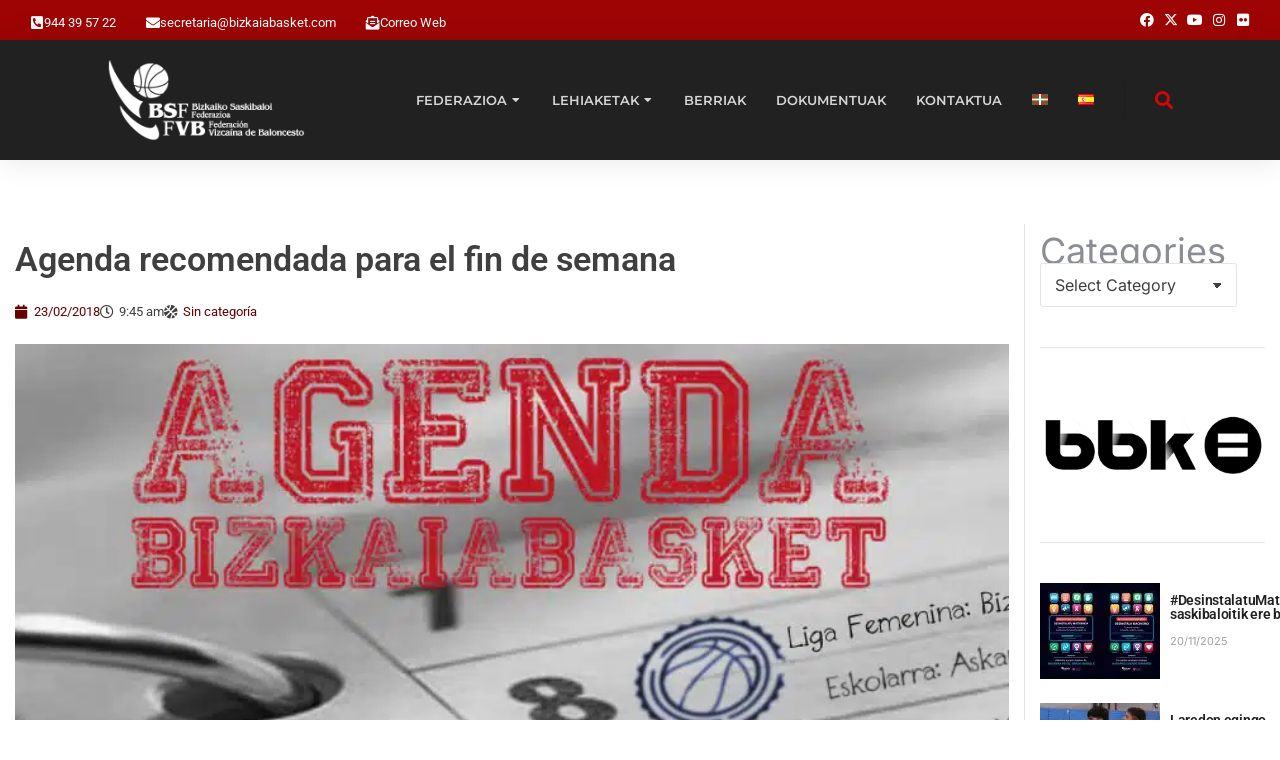

--- FILE ---
content_type: text/html; charset=UTF-8
request_url: https://bizkaiabasket.com/castellano-agenda-recomendada-para-el-fin-de-semana-28/
body_size: 37473
content:
<!DOCTYPE html>
<!--[if !(IE 6) | !(IE 7) | !(IE 8)  ]><!-->
<html lang="eu-ES" class="no-js">
<!--<![endif]-->
<head><meta charset="UTF-8" /><script>if(navigator.userAgent.match(/MSIE|Internet Explorer/i)||navigator.userAgent.match(/Trident\/7\..*?rv:11/i)){var href=document.location.href;if(!href.match(/[?&]nowprocket/)){if(href.indexOf("?")==-1){if(href.indexOf("#")==-1){document.location.href=href+"?nowprocket=1"}else{document.location.href=href.replace("#","?nowprocket=1#")}}else{if(href.indexOf("#")==-1){document.location.href=href+"&nowprocket=1"}else{document.location.href=href.replace("#","&nowprocket=1#")}}}}</script><script>(()=>{class RocketLazyLoadScripts{constructor(){this.v="2.0.4",this.userEvents=["keydown","keyup","mousedown","mouseup","mousemove","mouseover","mouseout","touchmove","touchstart","touchend","touchcancel","wheel","click","dblclick","input"],this.attributeEvents=["onblur","onclick","oncontextmenu","ondblclick","onfocus","onmousedown","onmouseenter","onmouseleave","onmousemove","onmouseout","onmouseover","onmouseup","onmousewheel","onscroll","onsubmit"]}async t(){this.i(),this.o(),/iP(ad|hone)/.test(navigator.userAgent)&&this.h(),this.u(),this.l(this),this.m(),this.k(this),this.p(this),this._(),await Promise.all([this.R(),this.L()]),this.lastBreath=Date.now(),this.S(this),this.P(),this.D(),this.O(),this.M(),await this.C(this.delayedScripts.normal),await this.C(this.delayedScripts.defer),await this.C(this.delayedScripts.async),await this.T(),await this.F(),await this.j(),await this.A(),window.dispatchEvent(new Event("rocket-allScriptsLoaded")),this.everythingLoaded=!0,this.lastTouchEnd&&await new Promise(t=>setTimeout(t,500-Date.now()+this.lastTouchEnd)),this.I(),this.H(),this.U(),this.W()}i(){this.CSPIssue=sessionStorage.getItem("rocketCSPIssue"),document.addEventListener("securitypolicyviolation",t=>{this.CSPIssue||"script-src-elem"!==t.violatedDirective||"data"!==t.blockedURI||(this.CSPIssue=!0,sessionStorage.setItem("rocketCSPIssue",!0))},{isRocket:!0})}o(){window.addEventListener("pageshow",t=>{this.persisted=t.persisted,this.realWindowLoadedFired=!0},{isRocket:!0}),window.addEventListener("pagehide",()=>{this.onFirstUserAction=null},{isRocket:!0})}h(){let t;function e(e){t=e}window.addEventListener("touchstart",e,{isRocket:!0}),window.addEventListener("touchend",function i(o){o.changedTouches[0]&&t.changedTouches[0]&&Math.abs(o.changedTouches[0].pageX-t.changedTouches[0].pageX)<10&&Math.abs(o.changedTouches[0].pageY-t.changedTouches[0].pageY)<10&&o.timeStamp-t.timeStamp<200&&(window.removeEventListener("touchstart",e,{isRocket:!0}),window.removeEventListener("touchend",i,{isRocket:!0}),"INPUT"===o.target.tagName&&"text"===o.target.type||(o.target.dispatchEvent(new TouchEvent("touchend",{target:o.target,bubbles:!0})),o.target.dispatchEvent(new MouseEvent("mouseover",{target:o.target,bubbles:!0})),o.target.dispatchEvent(new PointerEvent("click",{target:o.target,bubbles:!0,cancelable:!0,detail:1,clientX:o.changedTouches[0].clientX,clientY:o.changedTouches[0].clientY})),event.preventDefault()))},{isRocket:!0})}q(t){this.userActionTriggered||("mousemove"!==t.type||this.firstMousemoveIgnored?"keyup"===t.type||"mouseover"===t.type||"mouseout"===t.type||(this.userActionTriggered=!0,this.onFirstUserAction&&this.onFirstUserAction()):this.firstMousemoveIgnored=!0),"click"===t.type&&t.preventDefault(),t.stopPropagation(),t.stopImmediatePropagation(),"touchstart"===this.lastEvent&&"touchend"===t.type&&(this.lastTouchEnd=Date.now()),"click"===t.type&&(this.lastTouchEnd=0),this.lastEvent=t.type,t.composedPath&&t.composedPath()[0].getRootNode()instanceof ShadowRoot&&(t.rocketTarget=t.composedPath()[0]),this.savedUserEvents.push(t)}u(){this.savedUserEvents=[],this.userEventHandler=this.q.bind(this),this.userEvents.forEach(t=>window.addEventListener(t,this.userEventHandler,{passive:!1,isRocket:!0})),document.addEventListener("visibilitychange",this.userEventHandler,{isRocket:!0})}U(){this.userEvents.forEach(t=>window.removeEventListener(t,this.userEventHandler,{passive:!1,isRocket:!0})),document.removeEventListener("visibilitychange",this.userEventHandler,{isRocket:!0}),this.savedUserEvents.forEach(t=>{(t.rocketTarget||t.target).dispatchEvent(new window[t.constructor.name](t.type,t))})}m(){const t="return false",e=Array.from(this.attributeEvents,t=>"data-rocket-"+t),i="["+this.attributeEvents.join("],[")+"]",o="[data-rocket-"+this.attributeEvents.join("],[data-rocket-")+"]",s=(e,i,o)=>{o&&o!==t&&(e.setAttribute("data-rocket-"+i,o),e["rocket"+i]=new Function("event",o),e.setAttribute(i,t))};new MutationObserver(t=>{for(const n of t)"attributes"===n.type&&(n.attributeName.startsWith("data-rocket-")||this.everythingLoaded?n.attributeName.startsWith("data-rocket-")&&this.everythingLoaded&&this.N(n.target,n.attributeName.substring(12)):s(n.target,n.attributeName,n.target.getAttribute(n.attributeName))),"childList"===n.type&&n.addedNodes.forEach(t=>{if(t.nodeType===Node.ELEMENT_NODE)if(this.everythingLoaded)for(const i of[t,...t.querySelectorAll(o)])for(const t of i.getAttributeNames())e.includes(t)&&this.N(i,t.substring(12));else for(const e of[t,...t.querySelectorAll(i)])for(const t of e.getAttributeNames())this.attributeEvents.includes(t)&&s(e,t,e.getAttribute(t))})}).observe(document,{subtree:!0,childList:!0,attributeFilter:[...this.attributeEvents,...e]})}I(){this.attributeEvents.forEach(t=>{document.querySelectorAll("[data-rocket-"+t+"]").forEach(e=>{this.N(e,t)})})}N(t,e){const i=t.getAttribute("data-rocket-"+e);i&&(t.setAttribute(e,i),t.removeAttribute("data-rocket-"+e))}k(t){Object.defineProperty(HTMLElement.prototype,"onclick",{get(){return this.rocketonclick||null},set(e){this.rocketonclick=e,this.setAttribute(t.everythingLoaded?"onclick":"data-rocket-onclick","this.rocketonclick(event)")}})}S(t){function e(e,i){let o=e[i];e[i]=null,Object.defineProperty(e,i,{get:()=>o,set(s){t.everythingLoaded?o=s:e["rocket"+i]=o=s}})}e(document,"onreadystatechange"),e(window,"onload"),e(window,"onpageshow");try{Object.defineProperty(document,"readyState",{get:()=>t.rocketReadyState,set(e){t.rocketReadyState=e},configurable:!0}),document.readyState="loading"}catch(t){console.log("WPRocket DJE readyState conflict, bypassing")}}l(t){this.originalAddEventListener=EventTarget.prototype.addEventListener,this.originalRemoveEventListener=EventTarget.prototype.removeEventListener,this.savedEventListeners=[],EventTarget.prototype.addEventListener=function(e,i,o){o&&o.isRocket||!t.B(e,this)&&!t.userEvents.includes(e)||t.B(e,this)&&!t.userActionTriggered||e.startsWith("rocket-")||t.everythingLoaded?t.originalAddEventListener.call(this,e,i,o):(t.savedEventListeners.push({target:this,remove:!1,type:e,func:i,options:o}),"mouseenter"!==e&&"mouseleave"!==e||t.originalAddEventListener.call(this,e,t.savedUserEvents.push,o))},EventTarget.prototype.removeEventListener=function(e,i,o){o&&o.isRocket||!t.B(e,this)&&!t.userEvents.includes(e)||t.B(e,this)&&!t.userActionTriggered||e.startsWith("rocket-")||t.everythingLoaded?t.originalRemoveEventListener.call(this,e,i,o):t.savedEventListeners.push({target:this,remove:!0,type:e,func:i,options:o})}}J(t,e){this.savedEventListeners=this.savedEventListeners.filter(i=>{let o=i.type,s=i.target||window;return e!==o||t!==s||(this.B(o,s)&&(i.type="rocket-"+o),this.$(i),!1)})}H(){EventTarget.prototype.addEventListener=this.originalAddEventListener,EventTarget.prototype.removeEventListener=this.originalRemoveEventListener,this.savedEventListeners.forEach(t=>this.$(t))}$(t){t.remove?this.originalRemoveEventListener.call(t.target,t.type,t.func,t.options):this.originalAddEventListener.call(t.target,t.type,t.func,t.options)}p(t){let e;function i(e){return t.everythingLoaded?e:e.split(" ").map(t=>"load"===t||t.startsWith("load.")?"rocket-jquery-load":t).join(" ")}function o(o){function s(e){const s=o.fn[e];o.fn[e]=o.fn.init.prototype[e]=function(){return this[0]===window&&t.userActionTriggered&&("string"==typeof arguments[0]||arguments[0]instanceof String?arguments[0]=i(arguments[0]):"object"==typeof arguments[0]&&Object.keys(arguments[0]).forEach(t=>{const e=arguments[0][t];delete arguments[0][t],arguments[0][i(t)]=e})),s.apply(this,arguments),this}}if(o&&o.fn&&!t.allJQueries.includes(o)){const e={DOMContentLoaded:[],"rocket-DOMContentLoaded":[]};for(const t in e)document.addEventListener(t,()=>{e[t].forEach(t=>t())},{isRocket:!0});o.fn.ready=o.fn.init.prototype.ready=function(i){function s(){parseInt(o.fn.jquery)>2?setTimeout(()=>i.bind(document)(o)):i.bind(document)(o)}return"function"==typeof i&&(t.realDomReadyFired?!t.userActionTriggered||t.fauxDomReadyFired?s():e["rocket-DOMContentLoaded"].push(s):e.DOMContentLoaded.push(s)),o([])},s("on"),s("one"),s("off"),t.allJQueries.push(o)}e=o}t.allJQueries=[],o(window.jQuery),Object.defineProperty(window,"jQuery",{get:()=>e,set(t){o(t)}})}P(){const t=new Map;document.write=document.writeln=function(e){const i=document.currentScript,o=document.createRange(),s=i.parentElement;let n=t.get(i);void 0===n&&(n=i.nextSibling,t.set(i,n));const c=document.createDocumentFragment();o.setStart(c,0),c.appendChild(o.createContextualFragment(e)),s.insertBefore(c,n)}}async R(){return new Promise(t=>{this.userActionTriggered?t():this.onFirstUserAction=t})}async L(){return new Promise(t=>{document.addEventListener("DOMContentLoaded",()=>{this.realDomReadyFired=!0,t()},{isRocket:!0})})}async j(){return this.realWindowLoadedFired?Promise.resolve():new Promise(t=>{window.addEventListener("load",t,{isRocket:!0})})}M(){this.pendingScripts=[];this.scriptsMutationObserver=new MutationObserver(t=>{for(const e of t)e.addedNodes.forEach(t=>{"SCRIPT"!==t.tagName||t.noModule||t.isWPRocket||this.pendingScripts.push({script:t,promise:new Promise(e=>{const i=()=>{const i=this.pendingScripts.findIndex(e=>e.script===t);i>=0&&this.pendingScripts.splice(i,1),e()};t.addEventListener("load",i,{isRocket:!0}),t.addEventListener("error",i,{isRocket:!0}),setTimeout(i,1e3)})})})}),this.scriptsMutationObserver.observe(document,{childList:!0,subtree:!0})}async F(){await this.X(),this.pendingScripts.length?(await this.pendingScripts[0].promise,await this.F()):this.scriptsMutationObserver.disconnect()}D(){this.delayedScripts={normal:[],async:[],defer:[]},document.querySelectorAll("script[type$=rocketlazyloadscript]").forEach(t=>{t.hasAttribute("data-rocket-src")?t.hasAttribute("async")&&!1!==t.async?this.delayedScripts.async.push(t):t.hasAttribute("defer")&&!1!==t.defer||"module"===t.getAttribute("data-rocket-type")?this.delayedScripts.defer.push(t):this.delayedScripts.normal.push(t):this.delayedScripts.normal.push(t)})}async _(){await this.L();let t=[];document.querySelectorAll("script[type$=rocketlazyloadscript][data-rocket-src]").forEach(e=>{let i=e.getAttribute("data-rocket-src");if(i&&!i.startsWith("data:")){i.startsWith("//")&&(i=location.protocol+i);try{const o=new URL(i).origin;o!==location.origin&&t.push({src:o,crossOrigin:e.crossOrigin||"module"===e.getAttribute("data-rocket-type")})}catch(t){}}}),t=[...new Map(t.map(t=>[JSON.stringify(t),t])).values()],this.Y(t,"preconnect")}async G(t){if(await this.K(),!0!==t.noModule||!("noModule"in HTMLScriptElement.prototype))return new Promise(e=>{let i;function o(){(i||t).setAttribute("data-rocket-status","executed"),e()}try{if(navigator.userAgent.includes("Firefox/")||""===navigator.vendor||this.CSPIssue)i=document.createElement("script"),[...t.attributes].forEach(t=>{let e=t.nodeName;"type"!==e&&("data-rocket-type"===e&&(e="type"),"data-rocket-src"===e&&(e="src"),i.setAttribute(e,t.nodeValue))}),t.text&&(i.text=t.text),t.nonce&&(i.nonce=t.nonce),i.hasAttribute("src")?(i.addEventListener("load",o,{isRocket:!0}),i.addEventListener("error",()=>{i.setAttribute("data-rocket-status","failed-network"),e()},{isRocket:!0}),setTimeout(()=>{i.isConnected||e()},1)):(i.text=t.text,o()),i.isWPRocket=!0,t.parentNode.replaceChild(i,t);else{const i=t.getAttribute("data-rocket-type"),s=t.getAttribute("data-rocket-src");i?(t.type=i,t.removeAttribute("data-rocket-type")):t.removeAttribute("type"),t.addEventListener("load",o,{isRocket:!0}),t.addEventListener("error",i=>{this.CSPIssue&&i.target.src.startsWith("data:")?(console.log("WPRocket: CSP fallback activated"),t.removeAttribute("src"),this.G(t).then(e)):(t.setAttribute("data-rocket-status","failed-network"),e())},{isRocket:!0}),s?(t.fetchPriority="high",t.removeAttribute("data-rocket-src"),t.src=s):t.src="data:text/javascript;base64,"+window.btoa(unescape(encodeURIComponent(t.text)))}}catch(i){t.setAttribute("data-rocket-status","failed-transform"),e()}});t.setAttribute("data-rocket-status","skipped")}async C(t){const e=t.shift();return e?(e.isConnected&&await this.G(e),this.C(t)):Promise.resolve()}O(){this.Y([...this.delayedScripts.normal,...this.delayedScripts.defer,...this.delayedScripts.async],"preload")}Y(t,e){this.trash=this.trash||[];let i=!0;var o=document.createDocumentFragment();t.forEach(t=>{const s=t.getAttribute&&t.getAttribute("data-rocket-src")||t.src;if(s&&!s.startsWith("data:")){const n=document.createElement("link");n.href=s,n.rel=e,"preconnect"!==e&&(n.as="script",n.fetchPriority=i?"high":"low"),t.getAttribute&&"module"===t.getAttribute("data-rocket-type")&&(n.crossOrigin=!0),t.crossOrigin&&(n.crossOrigin=t.crossOrigin),t.integrity&&(n.integrity=t.integrity),t.nonce&&(n.nonce=t.nonce),o.appendChild(n),this.trash.push(n),i=!1}}),document.head.appendChild(o)}W(){this.trash.forEach(t=>t.remove())}async T(){try{document.readyState="interactive"}catch(t){}this.fauxDomReadyFired=!0;try{await this.K(),this.J(document,"readystatechange"),document.dispatchEvent(new Event("rocket-readystatechange")),await this.K(),document.rocketonreadystatechange&&document.rocketonreadystatechange(),await this.K(),this.J(document,"DOMContentLoaded"),document.dispatchEvent(new Event("rocket-DOMContentLoaded")),await this.K(),this.J(window,"DOMContentLoaded"),window.dispatchEvent(new Event("rocket-DOMContentLoaded"))}catch(t){console.error(t)}}async A(){try{document.readyState="complete"}catch(t){}try{await this.K(),this.J(document,"readystatechange"),document.dispatchEvent(new Event("rocket-readystatechange")),await this.K(),document.rocketonreadystatechange&&document.rocketonreadystatechange(),await this.K(),this.J(window,"load"),window.dispatchEvent(new Event("rocket-load")),await this.K(),window.rocketonload&&window.rocketonload(),await this.K(),this.allJQueries.forEach(t=>t(window).trigger("rocket-jquery-load")),await this.K(),this.J(window,"pageshow");const t=new Event("rocket-pageshow");t.persisted=this.persisted,window.dispatchEvent(t),await this.K(),window.rocketonpageshow&&window.rocketonpageshow({persisted:this.persisted})}catch(t){console.error(t)}}async K(){Date.now()-this.lastBreath>45&&(await this.X(),this.lastBreath=Date.now())}async X(){return document.hidden?new Promise(t=>setTimeout(t)):new Promise(t=>requestAnimationFrame(t))}B(t,e){return e===document&&"readystatechange"===t||(e===document&&"DOMContentLoaded"===t||(e===window&&"DOMContentLoaded"===t||(e===window&&"load"===t||e===window&&"pageshow"===t)))}static run(){(new RocketLazyLoadScripts).t()}}RocketLazyLoadScripts.run()})();</script>
	
				<meta name="viewport" content="width=device-width, initial-scale=1, maximum-scale=1, user-scalable=0"/>
				<link rel="profile" href="https://gmpg.org/xfn/11" />
	<title>Agenda recomendada para el fin de semana &#8211; Federación Vizcaína de Baloncesto &#8211; Bizkaiko Saskibaloi Federazioa</title>
<link crossorigin data-rocket-preconnect href="https://fonts.googleapis.com" rel="preconnect">
<link crossorigin data-rocket-preconnect href="https://d2rmqdij43greq.cloudfront.net" rel="preconnect">
<link crossorigin data-rocket-preconnect href="https://pdcc.gdpr.es" rel="preconnect">
<link data-rocket-preload as="style" href="https://fonts.googleapis.com/css?family=Roboto%3A400%2C500%2C600%2C700&#038;display=swap" rel="preload">
<link href="https://fonts.googleapis.com/css?family=Roboto%3A400%2C500%2C600%2C700&#038;display=swap" media="print" onload="this.media=&#039;all&#039;" rel="stylesheet">
<noscript><link rel="stylesheet" href="https://fonts.googleapis.com/css?family=Roboto%3A400%2C500%2C600%2C700&#038;display=swap"></noscript><link rel="preload" data-rocket-preload as="image" href="https://bizkaiabasket.com/wp-content/uploads/2014/02/agenda-bizkbask.jpg" imagesrcset="https://bizkaiabasket.com/wp-content/uploads/2014/02/agenda-bizkbask.jpg 785w, https://bizkaiabasket.com/wp-content/uploads/2014/02/agenda-bizkbask-300x188.jpg 300w" imagesizes="(max-width: 785px) 100vw, 785px" fetchpriority="high">
<meta name='robots' content='max-image-preview:large' />
	<style>img:is([sizes="auto" i], [sizes^="auto," i]) { contain-intrinsic-size: 3000px 1500px }</style>
	            <script type="rocketlazyloadscript" data-rocket-type="text/javascript"> var epic_news_ajax_url = 'https://bizkaiabasket.com/?epic-ajax-request=epic-ne'; </script>
            <script type="rocketlazyloadscript" data-rocket-type="text/javascript"> var jbp_elements_ajax_url = "https://bizkaiabasket.com/?ajax-request=jbp_elements";</script><link rel='dns-prefetch' href='//d2rmqdij43greq.cloudfront.net' />
<link rel='dns-prefetch' href='//fonts.googleapis.com' />
<link href='https://fonts.gstatic.com' crossorigin rel='preconnect' />
<link rel="alternate" type="application/rss+xml" title="Federación Vizcaína de Baloncesto - Bizkaiko Saskibaloi Federazioa &raquo; Feed" href="https://bizkaiabasket.com/feed/" />
<link rel="alternate" type="application/rss+xml" title="Federación Vizcaína de Baloncesto - Bizkaiko Saskibaloi Federazioa &raquo; Comments Feed" href="https://bizkaiabasket.com/comments/feed/" />
<link rel='stylesheet' id='owbasket-css' href='https://d2rmqdij43greq.cloudfront.net/owbasket/index.css?ver=6.8.3' media='all' />
<style id='wp-emoji-styles-inline-css'>

	img.wp-smiley, img.emoji {
		display: inline !important;
		border: none !important;
		box-shadow: none !important;
		height: 1em !important;
		width: 1em !important;
		margin: 0 0.07em !important;
		vertical-align: -0.1em !important;
		background: none !important;
		padding: 0 !important;
	}
</style>
<link rel='stylesheet' id='wp-block-library-css' href='https://bizkaiabasket.com/wp-includes/css/dist/block-library/style.min.css?ver=6.8.3' media='all' />
<style id='wp-block-library-theme-inline-css'>
.wp-block-audio :where(figcaption){color:#555;font-size:13px;text-align:center}.is-dark-theme .wp-block-audio :where(figcaption){color:#ffffffa6}.wp-block-audio{margin:0 0 1em}.wp-block-code{border:1px solid #ccc;border-radius:4px;font-family:Menlo,Consolas,monaco,monospace;padding:.8em 1em}.wp-block-embed :where(figcaption){color:#555;font-size:13px;text-align:center}.is-dark-theme .wp-block-embed :where(figcaption){color:#ffffffa6}.wp-block-embed{margin:0 0 1em}.blocks-gallery-caption{color:#555;font-size:13px;text-align:center}.is-dark-theme .blocks-gallery-caption{color:#ffffffa6}:root :where(.wp-block-image figcaption){color:#555;font-size:13px;text-align:center}.is-dark-theme :root :where(.wp-block-image figcaption){color:#ffffffa6}.wp-block-image{margin:0 0 1em}.wp-block-pullquote{border-bottom:4px solid;border-top:4px solid;color:currentColor;margin-bottom:1.75em}.wp-block-pullquote cite,.wp-block-pullquote footer,.wp-block-pullquote__citation{color:currentColor;font-size:.8125em;font-style:normal;text-transform:uppercase}.wp-block-quote{border-left:.25em solid;margin:0 0 1.75em;padding-left:1em}.wp-block-quote cite,.wp-block-quote footer{color:currentColor;font-size:.8125em;font-style:normal;position:relative}.wp-block-quote:where(.has-text-align-right){border-left:none;border-right:.25em solid;padding-left:0;padding-right:1em}.wp-block-quote:where(.has-text-align-center){border:none;padding-left:0}.wp-block-quote.is-large,.wp-block-quote.is-style-large,.wp-block-quote:where(.is-style-plain){border:none}.wp-block-search .wp-block-search__label{font-weight:700}.wp-block-search__button{border:1px solid #ccc;padding:.375em .625em}:where(.wp-block-group.has-background){padding:1.25em 2.375em}.wp-block-separator.has-css-opacity{opacity:.4}.wp-block-separator{border:none;border-bottom:2px solid;margin-left:auto;margin-right:auto}.wp-block-separator.has-alpha-channel-opacity{opacity:1}.wp-block-separator:not(.is-style-wide):not(.is-style-dots){width:100px}.wp-block-separator.has-background:not(.is-style-dots){border-bottom:none;height:1px}.wp-block-separator.has-background:not(.is-style-wide):not(.is-style-dots){height:2px}.wp-block-table{margin:0 0 1em}.wp-block-table td,.wp-block-table th{word-break:normal}.wp-block-table :where(figcaption){color:#555;font-size:13px;text-align:center}.is-dark-theme .wp-block-table :where(figcaption){color:#ffffffa6}.wp-block-video :where(figcaption){color:#555;font-size:13px;text-align:center}.is-dark-theme .wp-block-video :where(figcaption){color:#ffffffa6}.wp-block-video{margin:0 0 1em}:root :where(.wp-block-template-part.has-background){margin-bottom:0;margin-top:0;padding:1.25em 2.375em}
</style>
<style id='classic-theme-styles-inline-css'>
/*! This file is auto-generated */
.wp-block-button__link{color:#fff;background-color:#32373c;border-radius:9999px;box-shadow:none;text-decoration:none;padding:calc(.667em + 2px) calc(1.333em + 2px);font-size:1.125em}.wp-block-file__button{background:#32373c;color:#fff;text-decoration:none}
</style>
<style id='global-styles-inline-css'>
:root{--wp--preset--aspect-ratio--square: 1;--wp--preset--aspect-ratio--4-3: 4/3;--wp--preset--aspect-ratio--3-4: 3/4;--wp--preset--aspect-ratio--3-2: 3/2;--wp--preset--aspect-ratio--2-3: 2/3;--wp--preset--aspect-ratio--16-9: 16/9;--wp--preset--aspect-ratio--9-16: 9/16;--wp--preset--color--black: #000000;--wp--preset--color--cyan-bluish-gray: #abb8c3;--wp--preset--color--white: #FFF;--wp--preset--color--pale-pink: #f78da7;--wp--preset--color--vivid-red: #cf2e2e;--wp--preset--color--luminous-vivid-orange: #ff6900;--wp--preset--color--luminous-vivid-amber: #fcb900;--wp--preset--color--light-green-cyan: #7bdcb5;--wp--preset--color--vivid-green-cyan: #00d084;--wp--preset--color--pale-cyan-blue: #8ed1fc;--wp--preset--color--vivid-cyan-blue: #0693e3;--wp--preset--color--vivid-purple: #9b51e0;--wp--preset--color--accent: #1ebbf0;--wp--preset--color--dark-gray: #111;--wp--preset--color--light-gray: #767676;--wp--preset--gradient--vivid-cyan-blue-to-vivid-purple: linear-gradient(135deg,rgba(6,147,227,1) 0%,rgb(155,81,224) 100%);--wp--preset--gradient--light-green-cyan-to-vivid-green-cyan: linear-gradient(135deg,rgb(122,220,180) 0%,rgb(0,208,130) 100%);--wp--preset--gradient--luminous-vivid-amber-to-luminous-vivid-orange: linear-gradient(135deg,rgba(252,185,0,1) 0%,rgba(255,105,0,1) 100%);--wp--preset--gradient--luminous-vivid-orange-to-vivid-red: linear-gradient(135deg,rgba(255,105,0,1) 0%,rgb(207,46,46) 100%);--wp--preset--gradient--very-light-gray-to-cyan-bluish-gray: linear-gradient(135deg,rgb(238,238,238) 0%,rgb(169,184,195) 100%);--wp--preset--gradient--cool-to-warm-spectrum: linear-gradient(135deg,rgb(74,234,220) 0%,rgb(151,120,209) 20%,rgb(207,42,186) 40%,rgb(238,44,130) 60%,rgb(251,105,98) 80%,rgb(254,248,76) 100%);--wp--preset--gradient--blush-light-purple: linear-gradient(135deg,rgb(255,206,236) 0%,rgb(152,150,240) 100%);--wp--preset--gradient--blush-bordeaux: linear-gradient(135deg,rgb(254,205,165) 0%,rgb(254,45,45) 50%,rgb(107,0,62) 100%);--wp--preset--gradient--luminous-dusk: linear-gradient(135deg,rgb(255,203,112) 0%,rgb(199,81,192) 50%,rgb(65,88,208) 100%);--wp--preset--gradient--pale-ocean: linear-gradient(135deg,rgb(255,245,203) 0%,rgb(182,227,212) 50%,rgb(51,167,181) 100%);--wp--preset--gradient--electric-grass: linear-gradient(135deg,rgb(202,248,128) 0%,rgb(113,206,126) 100%);--wp--preset--gradient--midnight: linear-gradient(135deg,rgb(2,3,129) 0%,rgb(40,116,252) 100%);--wp--preset--font-size--small: 13px;--wp--preset--font-size--medium: 20px;--wp--preset--font-size--large: 36px;--wp--preset--font-size--x-large: 42px;--wp--preset--spacing--20: 0.44rem;--wp--preset--spacing--30: 0.67rem;--wp--preset--spacing--40: 1rem;--wp--preset--spacing--50: 1.5rem;--wp--preset--spacing--60: 2.25rem;--wp--preset--spacing--70: 3.38rem;--wp--preset--spacing--80: 5.06rem;--wp--preset--shadow--natural: 6px 6px 9px rgba(0, 0, 0, 0.2);--wp--preset--shadow--deep: 12px 12px 50px rgba(0, 0, 0, 0.4);--wp--preset--shadow--sharp: 6px 6px 0px rgba(0, 0, 0, 0.2);--wp--preset--shadow--outlined: 6px 6px 0px -3px rgba(255, 255, 255, 1), 6px 6px rgba(0, 0, 0, 1);--wp--preset--shadow--crisp: 6px 6px 0px rgba(0, 0, 0, 1);}:where(.is-layout-flex){gap: 0.5em;}:where(.is-layout-grid){gap: 0.5em;}body .is-layout-flex{display: flex;}.is-layout-flex{flex-wrap: wrap;align-items: center;}.is-layout-flex > :is(*, div){margin: 0;}body .is-layout-grid{display: grid;}.is-layout-grid > :is(*, div){margin: 0;}:where(.wp-block-columns.is-layout-flex){gap: 2em;}:where(.wp-block-columns.is-layout-grid){gap: 2em;}:where(.wp-block-post-template.is-layout-flex){gap: 1.25em;}:where(.wp-block-post-template.is-layout-grid){gap: 1.25em;}.has-black-color{color: var(--wp--preset--color--black) !important;}.has-cyan-bluish-gray-color{color: var(--wp--preset--color--cyan-bluish-gray) !important;}.has-white-color{color: var(--wp--preset--color--white) !important;}.has-pale-pink-color{color: var(--wp--preset--color--pale-pink) !important;}.has-vivid-red-color{color: var(--wp--preset--color--vivid-red) !important;}.has-luminous-vivid-orange-color{color: var(--wp--preset--color--luminous-vivid-orange) !important;}.has-luminous-vivid-amber-color{color: var(--wp--preset--color--luminous-vivid-amber) !important;}.has-light-green-cyan-color{color: var(--wp--preset--color--light-green-cyan) !important;}.has-vivid-green-cyan-color{color: var(--wp--preset--color--vivid-green-cyan) !important;}.has-pale-cyan-blue-color{color: var(--wp--preset--color--pale-cyan-blue) !important;}.has-vivid-cyan-blue-color{color: var(--wp--preset--color--vivid-cyan-blue) !important;}.has-vivid-purple-color{color: var(--wp--preset--color--vivid-purple) !important;}.has-black-background-color{background-color: var(--wp--preset--color--black) !important;}.has-cyan-bluish-gray-background-color{background-color: var(--wp--preset--color--cyan-bluish-gray) !important;}.has-white-background-color{background-color: var(--wp--preset--color--white) !important;}.has-pale-pink-background-color{background-color: var(--wp--preset--color--pale-pink) !important;}.has-vivid-red-background-color{background-color: var(--wp--preset--color--vivid-red) !important;}.has-luminous-vivid-orange-background-color{background-color: var(--wp--preset--color--luminous-vivid-orange) !important;}.has-luminous-vivid-amber-background-color{background-color: var(--wp--preset--color--luminous-vivid-amber) !important;}.has-light-green-cyan-background-color{background-color: var(--wp--preset--color--light-green-cyan) !important;}.has-vivid-green-cyan-background-color{background-color: var(--wp--preset--color--vivid-green-cyan) !important;}.has-pale-cyan-blue-background-color{background-color: var(--wp--preset--color--pale-cyan-blue) !important;}.has-vivid-cyan-blue-background-color{background-color: var(--wp--preset--color--vivid-cyan-blue) !important;}.has-vivid-purple-background-color{background-color: var(--wp--preset--color--vivid-purple) !important;}.has-black-border-color{border-color: var(--wp--preset--color--black) !important;}.has-cyan-bluish-gray-border-color{border-color: var(--wp--preset--color--cyan-bluish-gray) !important;}.has-white-border-color{border-color: var(--wp--preset--color--white) !important;}.has-pale-pink-border-color{border-color: var(--wp--preset--color--pale-pink) !important;}.has-vivid-red-border-color{border-color: var(--wp--preset--color--vivid-red) !important;}.has-luminous-vivid-orange-border-color{border-color: var(--wp--preset--color--luminous-vivid-orange) !important;}.has-luminous-vivid-amber-border-color{border-color: var(--wp--preset--color--luminous-vivid-amber) !important;}.has-light-green-cyan-border-color{border-color: var(--wp--preset--color--light-green-cyan) !important;}.has-vivid-green-cyan-border-color{border-color: var(--wp--preset--color--vivid-green-cyan) !important;}.has-pale-cyan-blue-border-color{border-color: var(--wp--preset--color--pale-cyan-blue) !important;}.has-vivid-cyan-blue-border-color{border-color: var(--wp--preset--color--vivid-cyan-blue) !important;}.has-vivid-purple-border-color{border-color: var(--wp--preset--color--vivid-purple) !important;}.has-vivid-cyan-blue-to-vivid-purple-gradient-background{background: var(--wp--preset--gradient--vivid-cyan-blue-to-vivid-purple) !important;}.has-light-green-cyan-to-vivid-green-cyan-gradient-background{background: var(--wp--preset--gradient--light-green-cyan-to-vivid-green-cyan) !important;}.has-luminous-vivid-amber-to-luminous-vivid-orange-gradient-background{background: var(--wp--preset--gradient--luminous-vivid-amber-to-luminous-vivid-orange) !important;}.has-luminous-vivid-orange-to-vivid-red-gradient-background{background: var(--wp--preset--gradient--luminous-vivid-orange-to-vivid-red) !important;}.has-very-light-gray-to-cyan-bluish-gray-gradient-background{background: var(--wp--preset--gradient--very-light-gray-to-cyan-bluish-gray) !important;}.has-cool-to-warm-spectrum-gradient-background{background: var(--wp--preset--gradient--cool-to-warm-spectrum) !important;}.has-blush-light-purple-gradient-background{background: var(--wp--preset--gradient--blush-light-purple) !important;}.has-blush-bordeaux-gradient-background{background: var(--wp--preset--gradient--blush-bordeaux) !important;}.has-luminous-dusk-gradient-background{background: var(--wp--preset--gradient--luminous-dusk) !important;}.has-pale-ocean-gradient-background{background: var(--wp--preset--gradient--pale-ocean) !important;}.has-electric-grass-gradient-background{background: var(--wp--preset--gradient--electric-grass) !important;}.has-midnight-gradient-background{background: var(--wp--preset--gradient--midnight) !important;}.has-small-font-size{font-size: var(--wp--preset--font-size--small) !important;}.has-medium-font-size{font-size: var(--wp--preset--font-size--medium) !important;}.has-large-font-size{font-size: var(--wp--preset--font-size--large) !important;}.has-x-large-font-size{font-size: var(--wp--preset--font-size--x-large) !important;}
:where(.wp-block-post-template.is-layout-flex){gap: 1.25em;}:where(.wp-block-post-template.is-layout-grid){gap: 1.25em;}
:where(.wp-block-columns.is-layout-flex){gap: 2em;}:where(.wp-block-columns.is-layout-grid){gap: 2em;}
:root :where(.wp-block-pullquote){font-size: 1.5em;line-height: 1.6;}
</style>
<link rel='stylesheet' id='ctf_styles-css' href='https://bizkaiabasket.com/wp-content/plugins/custom-twitter-feeds/css/ctf-styles.min.css?ver=2.3.1' media='all' />
<link rel='stylesheet' id='item-lists-style-css' href='https://bizkaiabasket.com/wp-content/plugins/item-lists-for-elementor/assets/css/item-lists-element.css?ver=1' media='' />
<link rel='stylesheet' id='font-awesome-css' href='https://bizkaiabasket.com/wp-content/plugins/elementor/assets/lib/font-awesome/css/font-awesome.min.css?ver=4.7.0' media='all' />
<link rel='stylesheet' id='jblog-icon-css' href='https://bizkaiabasket.com/wp-content/plugins/jblog-elements/assets/fonts/jblog-icon/jblog-icon.min.css?ver=1.1.4' media='all' />
<link rel='stylesheet' id='owl-carousel-css' href='https://bizkaiabasket.com/wp-content/plugins/jblog-elements/assets/css/lib/owl.carousel.css?ver=1.1.4' media='all' />
<link rel='stylesheet' id='jblog-elements-main-css' href='https://bizkaiabasket.com/wp-content/plugins/jblog-elements/assets/css/main.min.css?ver=1.1.4' media='all' />
<link rel='stylesheet' id='elementor-frontend-css' href='https://bizkaiabasket.com/wp-content/uploads/elementor/css/custom-frontend.min.css?ver=1763946800' media='all' />
<link rel='stylesheet' id='widget-icon-box-css' href='https://bizkaiabasket.com/wp-content/uploads/elementor/css/custom-widget-icon-box.min.css?ver=1763946800' media='all' />
<link rel='stylesheet' id='widget-image-css' href='https://bizkaiabasket.com/wp-content/plugins/elementor/assets/css/widget-image.min.css?ver=3.32.5' media='all' />
<link rel='stylesheet' id='the7_horizontal-menu-css' href='https://bizkaiabasket.com/wp-content/themes/dt-the7/css/compatibility/elementor/the7-horizontal-menu-widget.min.css?ver=12.10.0.1' media='all' />
<link rel='stylesheet' id='widget-divider-css' href='https://bizkaiabasket.com/wp-content/plugins/elementor/assets/css/widget-divider.min.css?ver=3.32.5' media='all' />
<link rel='stylesheet' id='the7-icon-widget-css' href='https://bizkaiabasket.com/wp-content/themes/dt-the7/css/compatibility/elementor/the7-icon-widget.min.css?ver=12.10.0.1' media='all' />
<link rel='stylesheet' id='the7-e-sticky-effect-css' href='https://bizkaiabasket.com/wp-content/themes/dt-the7/css/compatibility/elementor/the7-sticky-effects.min.css?ver=12.10.0.1' media='all' />
<link rel='stylesheet' id='widget-spacer-css' href='https://bizkaiabasket.com/wp-content/plugins/elementor/assets/css/widget-spacer.min.css?ver=3.32.5' media='all' />
<link rel='stylesheet' id='widget-icon-list-css' href='https://bizkaiabasket.com/wp-content/uploads/elementor/css/custom-widget-icon-list.min.css?ver=1763946800' media='all' />
<link rel='stylesheet' id='widget-heading-css' href='https://bizkaiabasket.com/wp-content/plugins/elementor/assets/css/widget-heading.min.css?ver=3.32.5' media='all' />
<link rel='stylesheet' id='the7-vertical-menu-widget-css' href='https://bizkaiabasket.com/wp-content/themes/dt-the7/css/compatibility/elementor/the7-vertical-menu-widget.min.css?ver=12.10.0.1' media='all' />
<link rel='stylesheet' id='e-animation-shrink-css' href='https://bizkaiabasket.com/wp-content/plugins/elementor/assets/lib/animations/styles/e-animation-shrink.min.css?ver=3.32.5' media='all' />
<link rel='stylesheet' id='widget-social-icons-css' href='https://bizkaiabasket.com/wp-content/plugins/elementor/assets/css/widget-social-icons.min.css?ver=3.32.5' media='all' />
<link rel='stylesheet' id='e-apple-webkit-css' href='https://bizkaiabasket.com/wp-content/uploads/elementor/css/custom-apple-webkit.min.css?ver=1763946800' media='all' />
<link rel='stylesheet' id='widget-image-gallery-css' href='https://bizkaiabasket.com/wp-content/uploads/elementor/css/custom-widget-image-gallery.min.css?ver=1763946801' media='all' />
<link rel='stylesheet' id='widget-gallery-css' href='https://bizkaiabasket.com/wp-content/plugins/elementor-pro/assets/css/widget-gallery.min.css?ver=3.32.3' media='all' />
<link rel='stylesheet' id='elementor-gallery-css' href='https://bizkaiabasket.com/wp-content/plugins/elementor/assets/lib/e-gallery/css/e-gallery.min.css?ver=1.2.0' media='all' />
<link rel='stylesheet' id='e-transitions-css' href='https://bizkaiabasket.com/wp-content/plugins/elementor-pro/assets/css/conditionals/transitions.min.css?ver=3.32.3' media='all' />
<link rel='stylesheet' id='widget-post-info-css' href='https://bizkaiabasket.com/wp-content/plugins/elementor-pro/assets/css/widget-post-info.min.css?ver=3.32.3' media='all' />
<link rel='stylesheet' id='elementor-icons-shared-0-css' href='https://bizkaiabasket.com/wp-content/plugins/elementor/assets/lib/font-awesome/css/fontawesome.min.css?ver=5.15.3' media='all' />
<link rel='stylesheet' id='elementor-icons-fa-regular-css' href='https://bizkaiabasket.com/wp-content/plugins/elementor/assets/lib/font-awesome/css/regular.min.css?ver=5.15.3' media='all' />
<link rel='stylesheet' id='elementor-icons-fa-solid-css' href='https://bizkaiabasket.com/wp-content/plugins/elementor/assets/lib/font-awesome/css/solid.min.css?ver=5.15.3' media='all' />
<link rel='stylesheet' id='widget-post-navigation-css' href='https://bizkaiabasket.com/wp-content/plugins/elementor-pro/assets/css/widget-post-navigation.min.css?ver=3.32.3' media='all' />
<link rel='stylesheet' id='widget-share-buttons-css' href='https://bizkaiabasket.com/wp-content/plugins/elementor-pro/assets/css/widget-share-buttons.min.css?ver=3.32.3' media='all' />
<link rel='stylesheet' id='elementor-icons-fa-brands-css' href='https://bizkaiabasket.com/wp-content/plugins/elementor/assets/lib/font-awesome/css/brands.min.css?ver=5.15.3' media='all' />
<link rel='stylesheet' id='the7-carousel-widget-css' href='https://bizkaiabasket.com/wp-content/themes/dt-the7/css/compatibility/elementor/the7-carousel-widget.min.css?ver=12.10.0.1' media='all' />
<link rel='stylesheet' id='the7-carousel-navigation-css' href='https://bizkaiabasket.com/wp-content/themes/dt-the7/css/compatibility/elementor/the7-carousel-navigation.min.css?ver=12.10.0.1' media='all' />
<link rel='stylesheet' id='elementor-icons-css' href='https://bizkaiabasket.com/wp-content/plugins/elementor/assets/lib/eicons/css/elementor-icons.min.css?ver=5.44.0' media='all' />
<link rel='stylesheet' id='elementor-post-50604-css' href='https://bizkaiabasket.com/wp-content/uploads/elementor/css/post-50604.css?ver=1763946801' media='all' />
<link rel='stylesheet' id='jblog-elements-post-template-css' href='https://bizkaiabasket.com/wp-content/plugins/jblog-elements/assets/css/post-template.min.css?ver=1.1.4' media='all' />
<link rel='stylesheet' id='wppm-el-plugin-css-css' href='https://bizkaiabasket.com/wp-content/plugins/wp-post-modules-el/assets/css/wppm-el.frontend.css' media='all' />
<link rel='stylesheet' id='font-awesome-5-all-css' href='https://bizkaiabasket.com/wp-content/plugins/elementor/assets/lib/font-awesome/css/all.min.css?ver=3.32.5' media='all' />
<link rel='stylesheet' id='font-awesome-4-shim-css' href='https://bizkaiabasket.com/wp-content/plugins/elementor/assets/lib/font-awesome/css/v4-shims.min.css?ver=3.32.5' media='all' />
<link rel='stylesheet' id='elementor-post-50834-css' href='https://bizkaiabasket.com/wp-content/uploads/elementor/css/post-50834.css?ver=1763946801' media='all' />
<link rel='stylesheet' id='elementor-post-50647-css' href='https://bizkaiabasket.com/wp-content/uploads/elementor/css/post-50647.css?ver=1763946801' media='all' />
<link rel='stylesheet' id='elementor-post-50641-css' href='https://bizkaiabasket.com/wp-content/uploads/elementor/css/post-50641.css?ver=1763946814' media='all' />

<link rel='stylesheet' id='dt-main-css' href='https://bizkaiabasket.com/wp-content/themes/dt-the7/css/main.min.css?ver=12.10.0.1' media='all' />
<style id='dt-main-inline-css'>
body #load {
  display: block;
  height: 100%;
  overflow: hidden;
  position: fixed;
  width: 100%;
  z-index: 9901;
  opacity: 1;
  visibility: visible;
  transition: all .35s ease-out;
}
.load-wrap {
  width: 100%;
  height: 100%;
  background-position: center center;
  background-repeat: no-repeat;
  text-align: center;
  display: -ms-flexbox;
  display: -ms-flex;
  display: flex;
  -ms-align-items: center;
  -ms-flex-align: center;
  align-items: center;
  -ms-flex-flow: column wrap;
  flex-flow: column wrap;
  -ms-flex-pack: center;
  -ms-justify-content: center;
  justify-content: center;
}
.load-wrap > svg {
  position: absolute;
  top: 50%;
  left: 50%;
  transform: translate(-50%,-50%);
}
#load {
  background: var(--the7-elementor-beautiful-loading-bg,#ffffff);
  --the7-beautiful-spinner-color2: var(--the7-beautiful-spinner-color,rgba(51,51,51,0.25));
}

</style>
<link rel='stylesheet' id='the7-custom-scrollbar-css' href='https://bizkaiabasket.com/wp-content/themes/dt-the7/lib/custom-scrollbar/custom-scrollbar.min.css?ver=12.10.0.1' media='all' />
<link rel='stylesheet' id='the7-css-vars-css' href='https://bizkaiabasket.com/wp-content/uploads/the7-css/css-vars.css?ver=498fbcb93331' media='all' />
<link rel='stylesheet' id='dt-custom-css' href='https://bizkaiabasket.com/wp-content/uploads/the7-css/custom.css?ver=498fbcb93331' media='all' />
<link rel='stylesheet' id='dt-media-css' href='https://bizkaiabasket.com/wp-content/uploads/the7-css/media.css?ver=498fbcb93331' media='all' />
<link rel='stylesheet' id='the7-mega-menu-css' href='https://bizkaiabasket.com/wp-content/uploads/the7-css/mega-menu.css?ver=498fbcb93331' media='all' />
<link rel='stylesheet' id='the7-elements-css' href='https://bizkaiabasket.com/wp-content/uploads/the7-css/post-type-dynamic.css?ver=498fbcb93331' media='all' />
<link rel='stylesheet' id='style-css' href='https://bizkaiabasket.com/wp-content/themes/dt-the7/style.css?ver=12.10.0.1' media='all' />
<link rel='stylesheet' id='the7-elementor-global-css' href='https://bizkaiabasket.com/wp-content/themes/dt-the7/css/compatibility/elementor/elementor-global.min.css?ver=12.10.0.1' media='all' />
<link rel='stylesheet' id='epic-icon-css' href='https://bizkaiabasket.com/wp-content/plugins/epic-news-element/assets/fonts/jegicon/jegicon.css?ver=6.8.3' media='all' />
<link rel='stylesheet' id='epic-style-css' href='https://bizkaiabasket.com/wp-content/plugins/epic-news-element/assets/css/style.min.css?ver=6.8.3' media='all' />
<link rel='stylesheet' id='__EPYT__style-css' href='https://bizkaiabasket.com/wp-content/plugins/youtube-embed-plus/styles/ytprefs.min.css?ver=14.2.3' media='all' />
<style id='__EPYT__style-inline-css'>

                .epyt-gallery-thumb {
                        width: 33.333%;
                }
                
</style>
<link rel='stylesheet' id='elementor-gf-local-roboto-css' href='https://bizkaiabasket.com/wp-content/uploads/elementor/google-fonts/css/roboto.css?ver=1745425029' media='all' />
<link rel='stylesheet' id='elementor-gf-local-robotoslab-css' href='https://bizkaiabasket.com/wp-content/uploads/elementor/google-fonts/css/robotoslab.css?ver=1745425032' media='all' />
<link rel='stylesheet' id='elementor-gf-local-inter-css' href='https://bizkaiabasket.com/wp-content/uploads/elementor/google-fonts/css/inter.css?ver=1745425074' media='all' />
<link rel='stylesheet' id='elementor-gf-local-montserrat-css' href='https://bizkaiabasket.com/wp-content/uploads/elementor/google-fonts/css/montserrat.css?ver=1745425078' media='all' />
<link rel='stylesheet' id='elementor-gf-local-nunitosans-css' href='https://bizkaiabasket.com/wp-content/uploads/elementor/google-fonts/css/nunitosans.css?ver=1745425084' media='all' />
<script src="https://bizkaiabasket.com/wp-includes/js/jquery/jquery.min.js?ver=3.7.1" id="jquery-core-js" data-rocket-defer defer></script>
<script src="https://bizkaiabasket.com/wp-includes/js/jquery/jquery-migrate.min.js?ver=3.4.1" id="jquery-migrate-js" data-rocket-defer defer></script>
<script src="https://bizkaiabasket.com/wp-content/plugins/elementor/assets/lib/font-awesome/js/v4-shims.min.js?ver=3.32.5" id="font-awesome-4-shim-js" data-rocket-defer defer></script>
<script id="dt-above-fold-js-extra">
var dtLocal = {"themeUrl":"https:\/\/bizkaiabasket.com\/wp-content\/themes\/dt-the7","passText":"To view this protected post, enter the password below:","moreButtonText":{"loading":"Loading...","loadMore":"Load more"},"postID":"19676","ajaxurl":"https:\/\/bizkaiabasket.com\/wp-admin\/admin-ajax.php","REST":{"baseUrl":"https:\/\/bizkaiabasket.com\/wp-json\/the7\/v1","endpoints":{"sendMail":"\/send-mail"}},"contactMessages":{"required":"One or more fields have an error. Please check and try again.","terms":"Please accept the privacy policy.","fillTheCaptchaError":"Please, fill the captcha."},"captchaSiteKey":"","ajaxNonce":"f65169bb60","pageData":"","themeSettings":{"smoothScroll":"off","lazyLoading":false,"desktopHeader":{"height":90},"ToggleCaptionEnabled":"disabled","ToggleCaption":"Navigation","floatingHeader":{"showAfter":94,"showMenu":false,"height":60,"logo":{"showLogo":true,"html":"<img class=\" preload-me\" src=\"https:\/\/bizkaiabasket.com\/wp-content\/themes\/dt-the7\/inc\/presets\/images\/full\/skin11r.header-style-floating-logo-hd.png\" srcset=\"https:\/\/bizkaiabasket.com\/wp-content\/themes\/dt-the7\/inc\/presets\/images\/full\/skin11r.header-style-floating-logo-hd.png 88w\" width=\"44\" height=\"44\"   sizes=\"44px\" alt=\"Federaci\u00f3n Vizca\u00edna de Baloncesto - Bizkaiko Saskibaloi Federazioa\" \/>","url":"https:\/\/bizkaiabasket.com\/"}},"topLine":{"floatingTopLine":{"logo":{"showLogo":false,"html":""}}},"mobileHeader":{"firstSwitchPoint":992,"secondSwitchPoint":778,"firstSwitchPointHeight":60,"secondSwitchPointHeight":60,"mobileToggleCaptionEnabled":"disabled","mobileToggleCaption":"Men\u00fa"},"stickyMobileHeaderFirstSwitch":{"logo":{"html":""}},"stickyMobileHeaderSecondSwitch":{"logo":{"html":""}},"sidebar":{"switchPoint":992},"boxedWidth":"1280px"},"elementor":{"settings":{"container_width":1500}}};
var dtShare = {"shareButtonText":{"facebook":"Share on Facebook","twitter":"Share on X","pinterest":"Pin it","linkedin":"Share on Linkedin","whatsapp":"Share on Whatsapp"},"overlayOpacity":"85"};
</script>
<script src="https://bizkaiabasket.com/wp-content/themes/dt-the7/js/above-the-fold.min.js?ver=12.10.0.1" id="dt-above-fold-js" data-rocket-defer defer></script>
<script id="__ytprefs__-js-extra">
var _EPYT_ = {"ajaxurl":"https:\/\/bizkaiabasket.com\/wp-admin\/admin-ajax.php","security":"c4df6ed20a","gallery_scrolloffset":"20","eppathtoscripts":"https:\/\/bizkaiabasket.com\/wp-content\/plugins\/youtube-embed-plus\/scripts\/","eppath":"https:\/\/bizkaiabasket.com\/wp-content\/plugins\/youtube-embed-plus\/","epresponsiveselector":"[\"iframe.__youtube_prefs__\",\"iframe[src*='youtube.com']\",\"iframe[src*='youtube-nocookie.com']\",\"iframe[data-ep-src*='youtube.com']\",\"iframe[data-ep-src*='youtube-nocookie.com']\",\"iframe[data-ep-gallerysrc*='youtube.com']\"]","epdovol":"1","version":"14.2.3","evselector":"iframe.__youtube_prefs__[src], iframe[src*=\"youtube.com\/embed\/\"], iframe[src*=\"youtube-nocookie.com\/embed\/\"]","ajax_compat":"","maxres_facade":"eager","ytapi_load":"light","pause_others":"","stopMobileBuffer":"1","facade_mode":"","not_live_on_channel":""};
</script>
<script type="rocketlazyloadscript" data-rocket-src="https://bizkaiabasket.com/wp-content/plugins/youtube-embed-plus/scripts/ytprefs.min.js?ver=14.2.3" id="__ytprefs__-js" data-rocket-defer defer></script>
<link rel="https://api.w.org/" href="https://bizkaiabasket.com/wp-json/" /><link rel="alternate" title="JSON" type="application/json" href="https://bizkaiabasket.com/wp-json/wp/v2/posts/19676" /><link rel="EditURI" type="application/rsd+xml" title="RSD" href="https://bizkaiabasket.com/xmlrpc.php?rsd" />
<meta name="generator" content="WordPress 6.8.3" />
<link rel="canonical" href="https://bizkaiabasket.com/castellano-agenda-recomendada-para-el-fin-de-semana-28/" />
<link rel='shortlink' href='https://bizkaiabasket.com/?p=19676' />
<link rel="alternate" title="oEmbed (JSON)" type="application/json+oembed" href="https://bizkaiabasket.com/wp-json/oembed/1.0/embed?url=https%3A%2F%2Fbizkaiabasket.com%2Fcastellano-agenda-recomendada-para-el-fin-de-semana-28%2F" />
<link rel="alternate" title="oEmbed (XML)" type="text/xml+oembed" href="https://bizkaiabasket.com/wp-json/oembed/1.0/embed?url=https%3A%2F%2Fbizkaiabasket.com%2Fcastellano-agenda-recomendada-para-el-fin-de-semana-28%2F&#038;format=xml" />
<meta property="og:site_name" content="Federación Vizcaína de Baloncesto - Bizkaiko Saskibaloi Federazioa" />
<meta property="og:title" content="Agenda recomendada para el fin de semana" />
<meta property="og:image" content="https://bizkaiabasket.com/wp-content/uploads/2014/02/agenda-bizkbask.jpg" />
<meta property="og:url" content="https://bizkaiabasket.com/castellano-agenda-recomendada-para-el-fin-de-semana-28/" />
<meta property="og:type" content="article" />
<meta name="generator" content="Elementor 3.32.5; settings: css_print_method-external, google_font-enabled, font_display-swap">
<link rel="stylesheet" href="https://pdcc.gdpr.es/pdcc.min.css">
<script type="rocketlazyloadscript" charset="utf-8" data-rocket-src="https://pdcc.gdpr.es/pdcc.min.js" data-rocket-defer defer></script>
<script type="rocketlazyloadscript" data-rocket-type="text/javascript">
PDCookieConsent.config({
"brand": {
"dev" : false,
"name": "CODAPROT",
"url" : "https://codaprot.es",
"websiteOwner" : ""
},
"cookiePolicyLink": "https://bizkaiabasket.com/es/politica-cookies/",
"hideModalIn": ["https://bizkaiabasket.com/es/politica-cookies/"],
"styles": {
"primaryButton": {
"bgColor" : "#A1FFA1",
"txtColor": "#036900"
},
"secondaryButton": {
"bgColor" : "#EEEEEE",
"txtColor": "#333333"
}
}
});
</script>
			<style>
				.e-con.e-parent:nth-of-type(n+4):not(.e-lazyloaded):not(.e-no-lazyload),
				.e-con.e-parent:nth-of-type(n+4):not(.e-lazyloaded):not(.e-no-lazyload) * {
					background-image: none !important;
				}
				@media screen and (max-height: 1024px) {
					.e-con.e-parent:nth-of-type(n+3):not(.e-lazyloaded):not(.e-no-lazyload),
					.e-con.e-parent:nth-of-type(n+3):not(.e-lazyloaded):not(.e-no-lazyload) * {
						background-image: none !important;
					}
				}
				@media screen and (max-height: 640px) {
					.e-con.e-parent:nth-of-type(n+2):not(.e-lazyloaded):not(.e-no-lazyload),
					.e-con.e-parent:nth-of-type(n+2):not(.e-lazyloaded):not(.e-no-lazyload) * {
						background-image: none !important;
					}
				}
			</style>
			<script type="text/javascript" id="the7-loader-script">
document.addEventListener("DOMContentLoaded", function(event) {
	var load = document.getElementById("load");
	if(!load.classList.contains('loader-removed')){
		var removeLoading = setTimeout(function() {
			load.className += " loader-removed";
		}, 300);
	}
});
</script>
		<link rel="icon" href="https://bizkaiabasket.com/wp-content/uploads/2023/03/fav-fvib-75x75.jpg" sizes="32x32" />
<link rel="icon" href="https://bizkaiabasket.com/wp-content/uploads/2023/03/fav-fvib-200x200.jpg" sizes="192x192" />
<link rel="apple-touch-icon" href="https://bizkaiabasket.com/wp-content/uploads/2023/03/fav-fvib-200x200.jpg" />
<meta name="msapplication-TileImage" content="https://bizkaiabasket.com/wp-content/uploads/2023/03/fav-fvib-300x300.jpg" />
		<style id="wp-custom-css">
			
.owbasket-root .svg-inline--fa{
	padding-right: 0px!important;
}

.ow-categorydocument-date {
	display: none;
}		</style>
		<style id='the7-custom-inline-css' type='text/css'>
.sub-nav .menu-item i.fa,
.sub-nav .menu-item i.fas,
.sub-nav .menu-item i.far,
.sub-nav .menu-item i.fab {
	text-align: center;
	width: 1.25em;
}
</style>
<meta name="generator" content="WP Rocket 3.20.0.3" data-wpr-features="wpr_delay_js wpr_defer_js wpr_preconnect_external_domains wpr_oci wpr_desktop" /></head>
<body id="the7-body" class="wp-singular post-template-default single single-post postid-19676 single-format-standard wp-custom-logo wp-embed-responsive wp-theme-dt-the7 the7-core-ver-2.7.12 no-comments title-off dt-responsive-on right-mobile-menu-close-icon ouside-menu-close-icon mobile-hamburger-close-bg-enable mobile-hamburger-close-bg-hover-enable  fade-medium-mobile-menu-close-icon fade-medium-menu-close-icon accent-gradient srcset-enabled btn-flat custom-btn-color custom-btn-hover-color sticky-mobile-header top-header first-switch-logo-left first-switch-menu-right second-switch-logo-left second-switch-menu-right right-mobile-menu layzr-loading-on popup-message-style the7-ver-12.10.0.1 elementor-default elementor-template-full-width elementor-clear-template elementor-kit-50604 elementor-page-50641">
<!-- The7 12.10.0.1 -->
<div  id="load" class="spinner-loader">
	<div  class="load-wrap"><style type="text/css">
    [class*="the7-spinner-animate-"]{
        animation: spinner-animation 1s cubic-bezier(1,1,1,1) infinite;
        x:46.5px;
        y:40px;
        width:7px;
        height:20px;
        fill:var(--the7-beautiful-spinner-color2);
        opacity: 0.2;
    }
    .the7-spinner-animate-2{
        animation-delay: 0.083s;
    }
    .the7-spinner-animate-3{
        animation-delay: 0.166s;
    }
    .the7-spinner-animate-4{
         animation-delay: 0.25s;
    }
    .the7-spinner-animate-5{
         animation-delay: 0.33s;
    }
    .the7-spinner-animate-6{
         animation-delay: 0.416s;
    }
    .the7-spinner-animate-7{
         animation-delay: 0.5s;
    }
    .the7-spinner-animate-8{
         animation-delay: 0.58s;
    }
    .the7-spinner-animate-9{
         animation-delay: 0.666s;
    }
    .the7-spinner-animate-10{
         animation-delay: 0.75s;
    }
    .the7-spinner-animate-11{
        animation-delay: 0.83s;
    }
    .the7-spinner-animate-12{
        animation-delay: 0.916s;
    }
    @keyframes spinner-animation{
        from {
            opacity: 1;
        }
        to{
            opacity: 0;
        }
    }
</style>
<svg width="75px" height="75px" xmlns="http://www.w3.org/2000/svg" viewBox="0 0 100 100" preserveAspectRatio="xMidYMid">
	<rect class="the7-spinner-animate-1" rx="5" ry="5" transform="rotate(0 50 50) translate(0 -30)"></rect>
	<rect class="the7-spinner-animate-2" rx="5" ry="5" transform="rotate(30 50 50) translate(0 -30)"></rect>
	<rect class="the7-spinner-animate-3" rx="5" ry="5" transform="rotate(60 50 50) translate(0 -30)"></rect>
	<rect class="the7-spinner-animate-4" rx="5" ry="5" transform="rotate(90 50 50) translate(0 -30)"></rect>
	<rect class="the7-spinner-animate-5" rx="5" ry="5" transform="rotate(120 50 50) translate(0 -30)"></rect>
	<rect class="the7-spinner-animate-6" rx="5" ry="5" transform="rotate(150 50 50) translate(0 -30)"></rect>
	<rect class="the7-spinner-animate-7" rx="5" ry="5" transform="rotate(180 50 50) translate(0 -30)"></rect>
	<rect class="the7-spinner-animate-8" rx="5" ry="5" transform="rotate(210 50 50) translate(0 -30)"></rect>
	<rect class="the7-spinner-animate-9" rx="5" ry="5" transform="rotate(240 50 50) translate(0 -30)"></rect>
	<rect class="the7-spinner-animate-10" rx="5" ry="5" transform="rotate(270 50 50) translate(0 -30)"></rect>
	<rect class="the7-spinner-animate-11" rx="5" ry="5" transform="rotate(300 50 50) translate(0 -30)"></rect>
	<rect class="the7-spinner-animate-12" rx="5" ry="5" transform="rotate(330 50 50) translate(0 -30)"></rect>
</svg></div>
</div>
<div id="page" >
	<a class="skip-link screen-reader-text" href="#content">Skip to content</a>

		<header  data-elementor-type="header" data-elementor-id="50834" class="elementor elementor-50834 elementor-location-header" data-elementor-post-type="elementor_library">
					<section class="elementor-section elementor-top-section elementor-element elementor-element-1768af2 elementor-section-height-min-height elementor-section-content-middle elementor-hidden-mobile elementor-section-full_width elementor-section-height-default elementor-section-items-middle" data-id="1768af2" data-element_type="section" data-settings="{&quot;background_background&quot;:&quot;classic&quot;}">
						<div class="elementor-container elementor-column-gap-no">
					<div class="elementor-column elementor-col-50 elementor-top-column elementor-element elementor-element-86f566e" data-id="86f566e" data-element_type="column">
			<div class="elementor-widget-wrap elementor-element-populated">
						<div class="elementor-element elementor-element-69e1dc1 elementor-position-left elementor-widget__width-auto elementor-view-default elementor-mobile-position-top elementor-widget elementor-widget-icon-box" data-id="69e1dc1" data-element_type="widget" data-widget_type="icon-box.default">
				<div class="elementor-widget-container">
							<div class="elementor-icon-box-wrapper">

						<div class="elementor-icon-box-icon">
				<a href="tel:944395722" class="elementor-icon" tabindex="-1" aria-label="944 39 57 22">
				<i aria-hidden="true" class="fas fa-phone-square-alt"></i>				</a>
			</div>
			
						<div class="elementor-icon-box-content">

									<div class="elementor-icon-box-title">
						<a href="tel:944395722" >
							944 39 57 22						</a>
					</div>
				
				
			</div>
			
		</div>
						</div>
				</div>
				<div class="elementor-element elementor-element-30e771b elementor-position-left elementor-widget__width-auto elementor-view-default elementor-mobile-position-top elementor-widget elementor-widget-icon-box" data-id="30e771b" data-element_type="widget" data-widget_type="icon-box.default">
				<div class="elementor-widget-container">
							<div class="elementor-icon-box-wrapper">

						<div class="elementor-icon-box-icon">
				<a href="mailto:secretaria@bizkaiabasket.com" class="elementor-icon" tabindex="-1" aria-label="secretaria@bizkaiabasket.com     ">
				<i aria-hidden="true" class="fas fa-envelope"></i>				</a>
			</div>
			
						<div class="elementor-icon-box-content">

									<div class="elementor-icon-box-title">
						<a href="mailto:secretaria@bizkaiabasket.com" >
							secretaria@bizkaiabasket.com     						</a>
					</div>
				
				
			</div>
			
		</div>
						</div>
				</div>
				<div class="elementor-element elementor-element-2be1a37 elementor-position-left elementor-widget__width-auto elementor-view-default elementor-mobile-position-top elementor-widget elementor-widget-icon-box" data-id="2be1a37" data-element_type="widget" data-widget_type="icon-box.default">
				<div class="elementor-widget-container">
							<div class="elementor-icon-box-wrapper">

						<div class="elementor-icon-box-icon">
				<a href="https://serviciodecorreo.es/?_task=mail&#038;_mbox=INBOX" class="elementor-icon" tabindex="-1" aria-label="Correo Web">
				<i aria-hidden="true" class="fas fa-envelope-open-text"></i>				</a>
			</div>
			
						<div class="elementor-icon-box-content">

									<div class="elementor-icon-box-title">
						<a href="https://serviciodecorreo.es/?_task=mail&#038;_mbox=INBOX" >
							Correo Web						</a>
					</div>
				
				
			</div>
			
		</div>
						</div>
				</div>
					</div>
		</div>
				<div class="elementor-column elementor-col-50 elementor-top-column elementor-element elementor-element-c947a82" data-id="c947a82" data-element_type="column" data-settings="{&quot;background_background&quot;:&quot;classic&quot;}">
			<div class="elementor-widget-wrap elementor-element-populated">
						<div class="elementor-element elementor-element-7c7bc2f elementor-position-right elementor-widget__width-auto elementor-view-default elementor-mobile-position-top elementor-widget elementor-widget-icon-box" data-id="7c7bc2f" data-element_type="widget" data-widget_type="icon-box.default">
				<div class="elementor-widget-container">
							<div class="elementor-icon-box-wrapper">

						<div class="elementor-icon-box-icon">
				<a href="https://www.facebook.com/BizkaiaBasket" target="_blank" class="elementor-icon" tabindex="-1">
				<i aria-hidden="true" class="fab fa-facebook"></i>				</a>
			</div>
			
			
		</div>
						</div>
				</div>
				<div class="elementor-element elementor-element-f0d826b elementor-position-right elementor-widget__width-auto elementor-view-default elementor-mobile-position-top elementor-widget elementor-widget-icon-box" data-id="f0d826b" data-element_type="widget" data-widget_type="icon-box.default">
				<div class="elementor-widget-container">
							<div class="elementor-icon-box-wrapper">

						<div class="elementor-icon-box-icon">
				<a href="https://x.com/BizkaiaBasket" target="_blank" class="elementor-icon" tabindex="-1">
				<i aria-hidden="true" class="fab fa-x-twitter"></i>				</a>
			</div>
			
			
		</div>
						</div>
				</div>
				<div class="elementor-element elementor-element-b96e040 elementor-position-right elementor-widget__width-auto elementor-view-default elementor-mobile-position-top elementor-widget elementor-widget-icon-box" data-id="b96e040" data-element_type="widget" data-widget_type="icon-box.default">
				<div class="elementor-widget-container">
							<div class="elementor-icon-box-wrapper">

						<div class="elementor-icon-box-icon">
				<a href="https://www.youtube.com/user/Bizkaiabasket" target="_blank" class="elementor-icon" tabindex="-1">
				<i aria-hidden="true" class="fab fa-youtube"></i>				</a>
			</div>
			
			
		</div>
						</div>
				</div>
				<div class="elementor-element elementor-element-a0ee75f elementor-position-right elementor-widget__width-auto elementor-view-default elementor-mobile-position-top elementor-widget elementor-widget-icon-box" data-id="a0ee75f" data-element_type="widget" data-widget_type="icon-box.default">
				<div class="elementor-widget-container">
							<div class="elementor-icon-box-wrapper">

						<div class="elementor-icon-box-icon">
				<a href="https://www.instagram.com/bizkaiabasket/?hl=es" target="_blank" class="elementor-icon" tabindex="-1">
				<i aria-hidden="true" class="fab fa-instagram"></i>				</a>
			</div>
			
			
		</div>
						</div>
				</div>
				<div class="elementor-element elementor-element-5487711 elementor-position-right elementor-widget__width-auto elementor-view-default elementor-mobile-position-top elementor-widget elementor-widget-icon-box" data-id="5487711" data-element_type="widget" data-widget_type="icon-box.default">
				<div class="elementor-widget-container">
							<div class="elementor-icon-box-wrapper">

						<div class="elementor-icon-box-icon">
				<a href="https://www.flickr.com/photos/bizkaia_basket/" target="_blank" class="elementor-icon" tabindex="-1">
				<i aria-hidden="true" class="fab fa-flickr"></i>				</a>
			</div>
			
			
		</div>
						</div>
				</div>
					</div>
		</div>
					</div>
		</section>
				<header class="elementor-section elementor-top-section elementor-element elementor-element-115410e elementor-section-items-stretch the7-e-sticky-effect-yes the7-e-sticky-row-yes elementor-section-content-middle elementor-section-height-min-height elementor-section-full_width elementor-section-height-default" data-id="115410e" data-element_type="section" data-settings="{&quot;the7_sticky_effects&quot;:&quot;yes&quot;,&quot;the7_sticky_row&quot;:&quot;yes&quot;,&quot;the7_sticky_effects_offset&quot;:50,&quot;background_background&quot;:&quot;classic&quot;,&quot;the7_sticky_row_devices&quot;:[&quot;desktop&quot;,&quot;tablet&quot;,&quot;mobile&quot;],&quot;the7_sticky_row_offset&quot;:0,&quot;the7_sticky_effects_devices&quot;:[&quot;desktop&quot;,&quot;tablet&quot;,&quot;mobile&quot;]}">
						<div  class="elementor-container elementor-column-gap-wider">
					<div class="elementor-column elementor-col-50 elementor-top-column elementor-element elementor-element-e936e02" data-id="e936e02" data-element_type="column">
			<div class="elementor-widget-wrap elementor-element-populated">
						<div class="elementor-element elementor-element-c603717 the7-img-sticky-size-effect-yes elementor-widget__width-auto elementor-widget elementor-widget-image" data-id="c603717" data-element_type="widget" data-widget_type="image.default">
				<div class="elementor-widget-container">
																<a href="https://bizkaiabasket.com">
							<img src="https://bizkaiabasket.com/wp-content/uploads/2023/03/logo.png" class="attachment-full size-full wp-image-50678" alt="" />								</a>
															</div>
				</div>
					</div>
		</div>
				<div class="elementor-column elementor-col-50 elementor-top-column elementor-element elementor-element-fbb6302" data-id="fbb6302" data-element_type="column">
			<div class="elementor-widget-wrap elementor-element-populated">
						<div class="elementor-element elementor-element-cf5ff1f sub-icon_align-side toggle-align-justify elementor-widget__width-auto sub-menu-position-tablet-right sub-menu-position-mobile-justify toggle-align-mobile-right mob-menu-popup elementor-hidden-tablet elementor-hidden-mobile parent-item-clickable-yes decoration-align%s-left sub-menu-position-left dt-sub-menu_align-left sub-icon_position-right elementor-widget elementor-widget-the7_horizontal-menu" data-id="cf5ff1f" data-element_type="widget" data-settings="{&quot;dropdown_type&quot;:&quot;popup&quot;,&quot;parent_is_clickable&quot;:&quot;yes&quot;,&quot;dropdown&quot;:&quot;tablet&quot;}" data-widget_type="the7_horizontal-menu.default">
				<div class="elementor-widget-container">
					<div class="horizontal-menu-wrap">				<style>
					@media screen and (max-width: 1100px) {
						.elementor-widget-the7_horizontal-menu.elementor-widget {
							--menu-display: none;
							--mobile-display: inline-flex;
						}
					}
				</style>
				<a class="horizontal-menu-toggle hidden-on-load" role="button" tabindex="0" aria-label="Menu Toggle" aria-expanded="false" href="#elementor-action%3Aaction%3Dpopup%3Aopen%26settings%3DeyJpZCI6NTA5ODgsInRvZ2dsZSI6ZmFsc2V9"><span class="right menu-toggle-icons" aria-hidden="true" role="presentation"><i class="open-button fas fa-bars" aria-hidden="true"></i><i class="icon-active fas fa-times" aria-hidden="true"></i></span></a><nav class="dt-nav-menu-horizontal--main dt-nav-menu-horizontal__container justify-content-start widget-divider-"><ul class="dt-nav-menu-horizontal d-flex flex-row justify-content-start"><li class="menu-item menu-item-type-custom menu-item-object-custom menu-item-has-children menu-item-51145 first has-children depth-0"><a href='#' data-level='1' aria-haspopup='true' aria-expanded='false'><span class="item-content"><span class="menu-item-text  "><span class="menu-text">Federazioa</span></span><span class="submenu-indicator" ><i aria-hidden="true" class="desktop-menu-icon fas fa-caret-down"></i><span class="submenu-mob-indicator" ></span></span></span></a><ul class="the7-e-sub-nav horizontal-sub-nav"  role="group"><li class="menu-item menu-item-type-post_type menu-item-object-page menu-item-51728 first depth-1"><a href='https://bizkaiabasket.com/organigrama-eu/' data-level='2'><span class="item-content"><span class="menu-item-text  "><span class="menu-text">Organigrama</span></span><span class="submenu-indicator" ><i aria-hidden="true" class="desktop-menu-icon fas fa-caret-right"></i><span class="submenu-mob-indicator" ></span></span></span></a></li> <li class="menu-item menu-item-type-post_type menu-item-object-page menu-item-54954 depth-1"><a href='https://bizkaiabasket.com/bsfren-historia/' data-level='2'><span class="item-content"><span class="menu-item-text  "><span class="menu-text">BSFren historia</span></span><span class="submenu-indicator" ><i aria-hidden="true" class="desktop-menu-icon fas fa-caret-right"></i><span class="submenu-mob-indicator" ></span></span></span></a></li> <li class="menu-item menu-item-type-custom menu-item-object-custom menu-item-55235 depth-1"><a href='https://www.bizkaiabasket.com/wp-content/uploads/2023/06/FVB_plan-de-igualdad.pdf' data-level='2'><span class="item-content"><span class="menu-item-text  "><span class="menu-text">Berdintasunarako Plana</span></span><span class="submenu-indicator" ><i aria-hidden="true" class="desktop-menu-icon fas fa-caret-right"></i><span class="submenu-mob-indicator" ></span></span></span></a></li> <li class="menu-item menu-item-type-post_type menu-item-object-page menu-item-62493 depth-1"><a href='https://bizkaiabasket.com/bsf-ko-txostenak/' data-level='2'><span class="item-content"><span class="menu-item-text  "><span class="menu-text">BSF-ko Txostenak</span></span><span class="submenu-indicator" ><i aria-hidden="true" class="desktop-menu-icon fas fa-caret-right"></i><span class="submenu-mob-indicator" ></span></span></span></a></li> <li class="menu-item menu-item-type-post_type menu-item-object-page menu-item-62494 depth-1"><a href='https://bizkaiabasket.com/gardentasuna-2/' data-level='2'><span class="item-content"><span class="menu-item-text  "><span class="menu-text">Gardentasuna</span></span><span class="submenu-indicator" ><i aria-hidden="true" class="desktop-menu-icon fas fa-caret-right"></i><span class="submenu-mob-indicator" ></span></span></span></a></li> <li class="menu-item menu-item-type-post_type menu-item-object-page menu-item-62799 depth-1"><a href='https://bizkaiabasket.com/es/proceso-electoral-2024-28-hauteskunde-prozesua/' data-level='2'><span class="item-content"><span class="menu-item-text  "><span class="menu-text">Proceso Electoral 2024-2028 Hauteskunde Prozesua</span></span><span class="submenu-indicator" ><i aria-hidden="true" class="desktop-menu-icon fas fa-caret-right"></i><span class="submenu-mob-indicator" ></span></span></span></a></li> </ul></li> <li class="menu-item menu-item-type-custom menu-item-object-custom menu-item-has-children menu-item-53262 has-children depth-0"><a href='#' data-level='1' aria-haspopup='true' aria-expanded='false'><span class="item-content"><span class="menu-item-text  "><span class="menu-text">LEHIAKETAK</span></span><span class="submenu-indicator" ><i aria-hidden="true" class="desktop-menu-icon fas fa-caret-down"></i><span class="submenu-mob-indicator" ></span></span></span></a><ul class="the7-e-sub-nav horizontal-sub-nav"  role="group"><li class="menu-item menu-item-type-custom menu-item-object-custom menu-item-53261 first depth-1"><a href='https://www.bizkaiabasket.com/eu/emaitzak-eta-sailkapenak/' data-level='2'><span class="item-content"><span class="menu-item-text  "><span class="menu-text">Emaitzak eta sailkapenak</span></span><span class="submenu-indicator" ><i aria-hidden="true" class="desktop-menu-icon fas fa-caret-right"></i><span class="submenu-mob-indicator" ></span></span></span></a></li> <li class="menu-item menu-item-type-custom menu-item-object-custom menu-item-53263 depth-1"><a href='https://www.bizkaiabasket.com/eu/klubak/' data-level='2'><span class="item-content"><span class="menu-item-text  "><span class="menu-text">Kluben Bilatzailea</span></span><span class="submenu-indicator" ><i aria-hidden="true" class="desktop-menu-icon fas fa-caret-right"></i><span class="submenu-mob-indicator" ></span></span></span></a></li> <li class="menu-item menu-item-type-custom menu-item-object-custom menu-item-54115 depth-1"><a href='http://asp.bizkaiabasket.com/web/comites/carbitros/designaciones/sindesignar.asp' data-level='2'><span class="item-content"><span class="menu-item-text  "><span class="menu-text">Izendapenik gabeko partida</span></span><span class="submenu-indicator" ><i aria-hidden="true" class="desktop-menu-icon fas fa-caret-right"></i><span class="submenu-mob-indicator" ></span></span></span></a></li> <li class="menu-item menu-item-type-post_type menu-item-object-page menu-item-59961 depth-1"><a href='https://bizkaiabasket.com/eskola-laguntzailea/' data-level='2'><span class="item-content"><span class="menu-item-text  "><span class="menu-text">Eskola Laguntzailea</span></span><span class="submenu-indicator" ><i aria-hidden="true" class="desktop-menu-icon fas fa-caret-right"></i><span class="submenu-mob-indicator" ></span></span></span></a></li> <li class="menu-item menu-item-type-post_type menu-item-object-page menu-item-54122 depth-1"><a href='https://bizkaiabasket.com/lehiaketa-batzorde/' data-level='2'><span class="item-content"><span class="menu-item-text  "><span class="menu-text">Lehiaketa Batzordea</span></span><span class="submenu-indicator" ><i aria-hidden="true" class="desktop-menu-icon fas fa-caret-right"></i><span class="submenu-mob-indicator" ></span></span></span></a></li> </ul></li> <li class="menu-item menu-item-type-post_type menu-item-object-page current_page_parent menu-item-51143 depth-0"><a href='https://bizkaiabasket.com/blog/' data-level='1'><span class="item-content"><span class="menu-item-text  "><span class="menu-text">Berriak</span></span><span class="submenu-indicator" ><i aria-hidden="true" class="desktop-menu-icon fas fa-caret-down"></i><span class="submenu-mob-indicator" ></span></span></span></a></li> <li class="menu-item menu-item-type-post_type menu-item-object-page menu-item-54357 depth-0"><a href='https://bizkaiabasket.com/dokumentuak/' data-level='1'><span class="item-content"><span class="menu-item-text  "><span class="menu-text">Dokumentuak</span></span><span class="submenu-indicator" ><i aria-hidden="true" class="desktop-menu-icon fas fa-caret-down"></i><span class="submenu-mob-indicator" ></span></span></span></a></li> <li class="menu-item menu-item-type-post_type menu-item-object-page menu-item-51729 depth-0"><a href='https://bizkaiabasket.com/kontaktua/' data-level='1'><span class="item-content"><span class="menu-item-text  "><span class="menu-text">Kontaktua</span></span><span class="submenu-indicator" ><i aria-hidden="true" class="desktop-menu-icon fas fa-caret-down"></i><span class="submenu-mob-indicator" ></span></span></span></a></li> <li class="lang-item lang-item-1353 lang-item-eu current-lang lang-item-first menu-item menu-item-type-custom menu-item-object-custom menu-item-51149-eu depth-0"><a href='https://bizkaiabasket.com/castellano-agenda-recomendada-para-el-fin-de-semana-28/' data-level='1' hreflang='eu-ES' lang='eu-ES'><span class="item-content"><span class="menu-item-text  "><span class="menu-text"><img loading="lazy" src="[data-uri]" alt="Euskera" width="16" height="11" style="width: 16px; height: 11px;" /></span></span><span class="submenu-indicator" ><i aria-hidden="true" class="desktop-menu-icon fas fa-caret-down"></i><span class="submenu-mob-indicator" ></span></span></span></a></li> <li class="lang-item lang-item-1350 lang-item-es no-translation menu-item menu-item-type-custom menu-item-object-custom menu-item-51149-es depth-0"><a href='https://bizkaiabasket.com/es/home/' data-level='1' hreflang='es-ES' lang='es-ES'><span class="item-content"><span class="menu-item-text  "><span class="menu-text"><img loading="lazy" src="[data-uri]" alt="Español" width="16" height="11" style="width: 16px; height: 11px;" /></span></span><span class="submenu-indicator" ><i aria-hidden="true" class="desktop-menu-icon fas fa-caret-down"></i><span class="submenu-mob-indicator" ></span></span></span></a></li> </ul></nav></div>				</div>
				</div>
				<div class="elementor-element elementor-element-13658d7 elementor-widget__width-auto elementor-hidden-tablet elementor-hidden-mobile elementor-widget-divider--view-line elementor-widget elementor-widget-divider" data-id="13658d7" data-element_type="widget" data-widget_type="divider.default">
				<div class="elementor-widget-container">
							<div class="elementor-divider">
			<span class="elementor-divider-separator">
						</span>
		</div>
						</div>
				</div>
				<div class="elementor-element elementor-element-7bae980 elementor-widget__width-auto elementor-hidden-desktop elementor-align-center elementor-widget elementor-widget-the7_icon_widget" data-id="7bae980" data-element_type="widget" data-widget_type="the7_icon_widget.default">
				<div class="elementor-widget-container">
					<div class="the7-icon-wrapper the7-elementor-widget"><a class="elementor-icon" href="#elementor-action%3Aaction%3Dpopup%3Aopen%26settings%3DeyJpZCI6IjUwOTg4IiwidG9nZ2xlIjpmYWxzZX0%3D"><i aria-hidden="true" class="fas fa-bars"></i></a></div>				</div>
				</div>
				<div class="elementor-element elementor-element-a095735 elementor-widget__width-auto elementor-hidden-mobile elementor-align-center elementor-widget elementor-widget-the7_icon_widget" data-id="a095735" data-element_type="widget" data-widget_type="the7_icon_widget.default">
				<div class="elementor-widget-container">
					<div class="the7-icon-wrapper the7-elementor-widget"><a class="elementor-icon" href="#elementor-action%3Aaction%3Dpopup%3Aopen%26settings%3DeyJpZCI6IjUwODQxIiwidG9nZ2xlIjpmYWxzZX0%3D"><i aria-hidden="true" class="fas fa-search"></i></a></div>				</div>
				</div>
					</div>
		</div>
					</div>
		</header>
				</header>
		

<div  id="main" class="sidebar-none sidebar-divider-vertical">

	
	<div  class="main-gradient"></div>
	<div  class="wf-wrap">
	<div class="wf-container-main">

	


	<div id="content" class="content" role="main">

				<div data-elementor-type="single-post" data-elementor-id="50641" class="elementor elementor-50641 elementor-location-single post-19676 post type-post status-publish format-standard has-post-thumbnail category-sin-categoria-eu category-15040 description-off" data-elementor-post-type="elementor_library">
					<section class="elementor-section elementor-top-section elementor-element elementor-element-d6f8f7c elementor-section-stretched elementor-section-boxed elementor-section-height-default elementor-section-height-default" data-id="d6f8f7c" data-element_type="section" data-settings="{&quot;stretch_section&quot;:&quot;section-stretched&quot;}">
						<div class="elementor-container elementor-column-gap-extended">
					<div class="elementor-column elementor-col-50 elementor-top-column elementor-element elementor-element-29e5c49" data-id="29e5c49" data-element_type="column">
			<div class="elementor-widget-wrap elementor-element-populated">
						<div class="elementor-element elementor-element-5a6f62d9 elementor-widget elementor-widget-theme-post-title elementor-page-title elementor-widget-heading" data-id="5a6f62d9" data-element_type="widget" data-widget_type="theme-post-title.default">
				<div class="elementor-widget-container">
					<h2 class="elementor-heading-title elementor-size-default">Agenda recomendada para el fin de semana</h2>				</div>
				</div>
				<div class="elementor-element elementor-element-3454044b elementor-widget elementor-widget-post-info" data-id="3454044b" data-element_type="widget" data-widget_type="post-info.default">
				<div class="elementor-widget-container">
							<ul class="elementor-inline-items elementor-icon-list-items elementor-post-info">
								<li class="elementor-icon-list-item elementor-repeater-item-cc59479 elementor-inline-item" itemprop="datePublished">
						<a href="https://bizkaiabasket.com/2018/02/23/">
											<span class="elementor-icon-list-icon">
								<i aria-hidden="true" class="fas fa-calendar"></i>							</span>
									<span class="elementor-icon-list-text elementor-post-info__item elementor-post-info__item--type-date">
										<time>23/02/2018</time>					</span>
									</a>
				</li>
				<li class="elementor-icon-list-item elementor-repeater-item-84839b9 elementor-inline-item">
										<span class="elementor-icon-list-icon">
								<i aria-hidden="true" class="far fa-clock"></i>							</span>
									<span class="elementor-icon-list-text elementor-post-info__item elementor-post-info__item--type-time">
										<time>9:45 am</time>					</span>
								</li>
				<li class="elementor-icon-list-item elementor-repeater-item-5792e8b elementor-inline-item">
										<span class="elementor-icon-list-icon">
								<i aria-hidden="true" class="fas fa-basketball-ball"></i>							</span>
									<span class="elementor-icon-list-text elementor-post-info__item elementor-post-info__item--type-custom">
										<a href="https://bizkaiabasket.com/category/sin-categoria-eu/">Sin categoría</a>					</span>
								</li>
				</ul>
						</div>
				</div>
				<div class="elementor-element elementor-element-9f2137d elementor-widget elementor-widget-theme-post-featured-image elementor-widget-image" data-id="9f2137d" data-element_type="widget" data-widget_type="theme-post-featured-image.default">
				<div class="elementor-widget-container">
															<img fetchpriority="high" src="https://bizkaiabasket.com/wp-content/uploads/2014/02/agenda-bizkbask.jpg" class="attachment-full size-full wp-image-2309" alt="agenda" srcset="https://bizkaiabasket.com/wp-content/uploads/2014/02/agenda-bizkbask.jpg 785w, https://bizkaiabasket.com/wp-content/uploads/2014/02/agenda-bizkbask-300x188.jpg 300w" sizes="(max-width: 785px) 100vw, 785px" />															</div>
				</div>
				<div class="elementor-element elementor-element-d266a8e elementor-hidden-desktop elementor-hidden-tablet elementor-hidden-mobile elementor-widget elementor-widget-epic_post_feature_elementor" data-id="d266a8e" data-element_type="widget" data-widget_type="epic_post_feature_elementor.default">
				<div class="elementor-widget-container">
					<div class="thumbnail-container animate-lazy  size-1000 "><img loading="lazy" width="785" height="492" src="https://bizkaiabasket.com/wp-content/plugins/epic-news-element/assets/img/jeg-empty.png" class="attachment-epic-featured-1140 size-epic-featured-1140 lazyload wp-post-image" alt="agenda" decoding="async" data-src="https://bizkaiabasket.com/wp-content/uploads/2014/02/agenda-bizkbask.jpg" data-sizes="auto" data-srcset="https://bizkaiabasket.com/wp-content/uploads/2014/02/agenda-bizkbask.jpg 785w, https://bizkaiabasket.com/wp-content/uploads/2014/02/agenda-bizkbask-300x188.jpg 300w" data-expand="700" /></div>				</div>
				</div>
				<div class="elementor-element elementor-element-08d9ab7 elementor-widget elementor-widget-theme-post-content" data-id="08d9ab7" data-element_type="widget" data-widget_type="theme-post-content.default">
				<div class="elementor-widget-container">
					<p>Salvo la Liga Endesa, todas las competiciones están en marcha este fin de semana en Bizkaia. Arranca la segunda vuelta de las Especiales en Júnior y Cadete, las Ligas Vascas afrontan la cuarta jornada y empiezan a aclararse posiciones, en Nacional duelos vibrante sen Primera Femenina y derbis de primer orden en chicos&#8230;A continuación, nuestras propuestas.</p>
<p><span style="text-decoration: underline;">LIGA DIA</span><b></b></p>
<p><b>LOINTEK</b><b> GERNIKA BIZKAIA – </b><b>LACTURALE</b><b> ART ARASKI</b></p>
<p>Polideportivo Maloste Domingo 18:00 h.</p>
<p>Derbi vasco con las locales por delante en la clasificación.</p>
<p> </p>
<p><span style="text-decoration: underline;">EBA</span><b></b></p>
<p><b>C.B. SANTURTZI SK</b><b> &#8211; </b><b>HA ZORNOTZA</b><b></b></p>
<p>Polideportivo Mikel Trueba Sábado 18:45 h.</p>
<p>Último derbi bizkaino de la temporada.</p>
<p> </p>
<p><span style="text-decoration: underline;">PRIMERA DIVISION MASCULINA</span></p>
<p><b>GETXO S.B. &#8211; GOIERRI, K.E.</b></p>
<p>Polideportivo Fadura Sábado 18:00 h.</p>
<p>Los locales a una Victoria de los gipuzkoanos.</p>
<p><b> </b></p>
<p><span style="text-decoration: underline;">PRIMERA DIVISION FEMENINA</span></p>
<p><b>AUSARTA BARAKALDO E.S.T. &#8211; LAGUNAK LAKITA</b></p>
<p>Polideportivo Lasesarre Domingo 18:00 h.</p>
<p>Las barakaldesas con una victoria abrirían hueco en la clasificación</p>
<p> </p>
<p><span style="text-decoration: underline;">SEGUNDA DIVISION MASCULINA</span></p>
<p><b>ASKARTZA CLARET &#8211; MUNGIA S.K.</b></p>
<p>Polideportivo Askartza Sábado 18:00 h.</p>
<p>Los leiotarras están enrachados y buscarán alcanzar al conjunto visitante.</p>
<p><b> </b></p>
<p><span style="text-decoration: underline;">SEGUNDA DIVISION FEMENINA</span></p>
<p><b>MUNGIA ST &#8211; PAZ DE ZIGANDA IKASTOLA</b></p>
<p>Mungiako Kiroldegia Sábado 18:00 h.</p>
<p>10 victorias para cada equipo.</p>
<p> </p>
<p><span style="text-decoration: underline;">LIGA VASCA JUNIOR MASCULINO</span></p>
<p><b>BILBAO UNAMUNO &#8211; FUNDACION 5+11 A</b></p>
<p>Polideportivo Zorroza Sábado 12:20 h.</p>
<p>Los bilbaínos tienen la posibilidad de alcanzar al potente filial baskonista.</p>
<p> </p>
<p><span style="text-decoration: underline;">LIGA VASCA JUNIOR FEMENINO</span></p>
<p><b>TABIRAKO BAQUE &#8211; EASO UNIVERSIDAD DE DEUSTO</b></p>
<p>Polideportivo Landako Domingo 12:00 h.</p>
<p>Las durangarras reciben al único equipo invicto de la A2.</p>
<p> </p>
<p><span style="text-decoration: underline;">LIGA VASCA CADETE MASCULINO</span></p>
<p><b>ZORNOTZA EST &#8211; BILBAO UNAMUNO</b></p>
<p>Polideportivo Ixerbekoa Sábado 12:45 h.</p>
<p>Derbi bizkaino en el que los de Amorebieta se presentan con una victoria.</p>
<p> </p>
<p><span style="text-decoration: underline;">LIGA VASCA CADETE FEMENINO</span></p>
<p><b>GERNIKA KESB &#8211; OINTXE-ARASKI</b></p>
<p>Polideportivo Maloste Sábado 12:30 h.</p>
<p>Buena oportunidad para las bizkainas para seguir en el carro de arriba</p>
<p> </p>
<p><span style="text-decoration: underline;">SENIOR MASCULINO ESPECIAL</span></p>
<p><b>UNIVERSIDAD DEUSTO LOIOLA  &#8211; LEIOA BERRI SBT </b></p>
<p>Colegio Jesuitas  Sábado 20:00 h.</p>
<p>Los bilbaínos podrían dar la sorpresa ante el potente Leioa Berri.</p>
<p> </p>
<p><span style="text-decoration: underline;">SENIOR PRIMERA FEMENINO</span></p>
<p><b>JOLLY ROGER DOSA SALESIANOS  &#8211; ERANDIO-ALTZAGA   </b></p>
<p>Colegio Salesianos  Domingo 16:00 h.</p>
<p>Las locales están a una victoria de las de Erandio.</p>
<p> </p>
<p><span style="text-decoration: underline;">JUNIOR MASCULINO ESPECIAL</span></p>
<p><b>LA SALLE  &#8211; LEIOA SBT  ESP</b></p>
<p>Colegio La Salle Domingo 17:00 h.</p>
<p>Lucha directa por la segunda plaza.</p>
<p> </p>
<p><span style="text-decoration: underline;">JUNIOR FEMENINO ESPECIAL</span></p>
<p><b>ZORNOTZA ST  &#8211; ASKARTZA CLARET </b></p>
<p>Polideportivo Ixerbekoa Domingo 20:00 h.</p>
<p>Las locales retoman posiciones y reciben al líder.</p>
<p> </p>
<p><span style="text-decoration: underline;">CADETE MASCULINO ESPECIAL</span></p>
<p><b>PATRONATO MARISTAS  &#8211; ESCOLAPIOS  </b></p>
<p>Colegio Maristas Domingo 12:15 h.</p>
<p>Derbi colegial bilbaíno. En la ida 77-64 para Escolapios</p>
<p> </p>
<p><span style="text-decoration: underline;">CADETE FEMENINO ESPECIAL</span></p>
<p><b>TABIRAKO BAQUE A &#8211; GENERAL OPTICA BERRIO OTXOA </b></p>
<p>Polideportivo Landako Domingo 10:00 h.</p>
<p>Las de Durango parten como favoritas.</p>
				</div>
				</div>
				<div class="elementor-element elementor-element-e470eab elementor-widget elementor-widget-spacer" data-id="e470eab" data-element_type="widget" data-widget_type="spacer.default">
				<div class="elementor-widget-container">
							<div class="elementor-spacer">
			<div class="elementor-spacer-inner"></div>
		</div>
						</div>
				</div>
				<div class="elementor-element elementor-element-47313c6 cpel-lv--yes elementor-post-navigation-borders-yes elementor-widget elementor-widget-post-navigation" data-id="47313c6" data-element_type="widget" data-widget_type="post-navigation.default">
				<div class="elementor-widget-container">
							<div class="elementor-post-navigation" role="navigation" aria-label="Post Navigation">
			<div class="elementor-post-navigation__prev elementor-post-navigation__link">
				<a href="https://bizkaiabasket.com/castellano-las-cuentas-aprobadas-en-la-asamblea-economica/" rel="prev"><span class="post-navigation__arrow-wrapper post-navigation__arrow-prev"><i aria-hidden="true" class="fas fa-angle-left"></i><span class="elementor-screen-only">Prev</span></span><span class="elementor-post-navigation__link__prev"><span class="post-navigation__prev--label">Ohia</span><span class="post-navigation__prev--title">Kontuak onartu dira Batzar Ekonomikoan</span></span></a>			</div>
							<div class="elementor-post-navigation__separator-wrapper">
					<div class="elementor-post-navigation__separator"></div>
				</div>
						<div class="elementor-post-navigation__next elementor-post-navigation__link">
				<a href="https://bizkaiabasket.com/castellano-eder-chavarri-santurtzi-y-unai-mendikote-ha-zornotza-cara-a-cara/" rel="next"><span class="elementor-post-navigation__link__next"><span class="post-navigation__next--label">Jarraian</span><span class="post-navigation__next--title">Eder Chavarri (Santurtzi) eta Unai Mendikote (HA Zornotza), aurrez aurre.</span></span><span class="post-navigation__arrow-wrapper post-navigation__arrow-next"><i aria-hidden="true" class="fas fa-angle-right"></i><span class="elementor-screen-only">Next</span></span></a>			</div>
		</div>
						</div>
				</div>
				<div class="elementor-element elementor-element-1f1abcc elementor-widget elementor-widget-spacer" data-id="1f1abcc" data-element_type="widget" data-widget_type="spacer.default">
				<div class="elementor-widget-container">
							<div class="elementor-spacer">
			<div class="elementor-spacer-inner"></div>
		</div>
						</div>
				</div>
				<section class="elementor-section elementor-inner-section elementor-element elementor-element-45bfd255 elementor-section-content-top elementor-section-boxed elementor-section-height-default elementor-section-height-default" data-id="45bfd255" data-element_type="section">
							<div  class="elementor-background-overlay"></div>
							<div class="elementor-container elementor-column-gap-default">
					<div class="elementor-column elementor-col-50 elementor-inner-column elementor-element elementor-element-3462adc7" data-id="3462adc7" data-element_type="column">
			<div class="elementor-widget-wrap elementor-element-populated">
						<div class="elementor-element elementor-element-ee58e28 cpel-lv--yes elementor-widget elementor-widget-text-editor" data-id="ee58e28" data-element_type="widget" data-widget_type="text-editor.default">
				<div class="elementor-widget-container">
									<h4>Partekatu berri hau</h4>								</div>
				</div>
					</div>
		</div>
				<div class="elementor-column elementor-col-50 elementor-inner-column elementor-element elementor-element-7ea642b9" data-id="7ea642b9" data-element_type="column">
			<div class="elementor-widget-wrap elementor-element-populated">
						<div class="elementor-element elementor-element-5e2b59d5 elementor-share-buttons--view-icon elementor-share-buttons--skin-minimal elementor-share-buttons--shape-circle elementor-grid-0 elementor-share-buttons--color-official elementor-widget elementor-widget-share-buttons" data-id="5e2b59d5" data-element_type="widget" data-widget_type="share-buttons.default">
				<div class="elementor-widget-container">
							<div class="elementor-grid" role="list">
								<div class="elementor-grid-item" role="listitem">
						<div class="elementor-share-btn elementor-share-btn_facebook" role="button" tabindex="0" aria-label="Compartir en facebook">
															<span class="elementor-share-btn__icon">
								<i class="fab fa-facebook" aria-hidden="true"></i>							</span>
																				</div>
					</div>
									<div class="elementor-grid-item" role="listitem">
						<div class="elementor-share-btn elementor-share-btn_linkedin" role="button" tabindex="0" aria-label="Compartir en linkedin">
															<span class="elementor-share-btn__icon">
								<i class="fab fa-linkedin" aria-hidden="true"></i>							</span>
																				</div>
					</div>
									<div class="elementor-grid-item" role="listitem">
						<div class="elementor-share-btn elementor-share-btn_whatsapp" role="button" tabindex="0" aria-label="Compartir en whatsapp">
															<span class="elementor-share-btn__icon">
								<i class="fab fa-whatsapp" aria-hidden="true"></i>							</span>
																				</div>
					</div>
									<div class="elementor-grid-item" role="listitem">
						<div class="elementor-share-btn elementor-share-btn_telegram" role="button" tabindex="0" aria-label="Compartir en telegram">
															<span class="elementor-share-btn__icon">
								<i class="fab fa-telegram" aria-hidden="true"></i>							</span>
																				</div>
					</div>
									<div class="elementor-grid-item" role="listitem">
						<div class="elementor-share-btn elementor-share-btn_email" role="button" tabindex="0" aria-label="Compartir en email">
															<span class="elementor-share-btn__icon">
								<i class="fas fa-envelope" aria-hidden="true"></i>							</span>
																				</div>
					</div>
						</div>
						</div>
				</div>
					</div>
		</div>
					</div>
		</section>
				<div class="elementor-element elementor-element-51a873e elementor-widget elementor-widget-spacer" data-id="51a873e" data-element_type="widget" data-widget_type="spacer.default">
				<div class="elementor-widget-container">
							<div class="elementor-spacer">
			<div class="elementor-spacer-inner"></div>
		</div>
						</div>
				</div>
				<div class="elementor-element elementor-element-f6fa9b3 cpel-lv--yes elementor-widget elementor-widget-heading" data-id="f6fa9b3" data-element_type="widget" data-widget_type="heading.default">
				<div class="elementor-widget-container">
					<h3 class="elementor-heading-title elementor-size-default">Lotutako albisteak</h3>				</div>
				</div>
				<div class="elementor-element elementor-element-8b1a833 elementor-hidden-desktop elementor-hidden-tablet elementor-hidden-mobile arrows-relative-to-box_area bullets-small-dot-stroke elementor-widget elementor-widget-the7_elements_carousel" data-id="8b1a833" data-element_type="widget" data-settings="{&quot;widget_columns_wide_desktop&quot;:3,&quot;widget_columns&quot;:3,&quot;widget_columns_tablet&quot;:2,&quot;widget_columns_mobile&quot;:1,&quot;gap_between_posts&quot;:{&quot;unit&quot;:&quot;px&quot;,&quot;size&quot;:15,&quot;sizes&quot;:[]},&quot;gap_between_posts_tablet&quot;:{&quot;unit&quot;:&quot;px&quot;,&quot;size&quot;:&quot;&quot;,&quot;sizes&quot;:[]},&quot;gap_between_posts_mobile&quot;:{&quot;unit&quot;:&quot;px&quot;,&quot;size&quot;:&quot;&quot;,&quot;sizes&quot;:[]}}" data-widget_type="the7_elements_carousel.default">
				<div class="elementor-widget-container">
					<div class="disable-arrows-hover-bg the7_elements_carousel-8b1a833 owl-carousel portfolio-carousel-shortcode elementor-owl-carousel-call portfolio-shortcode the7-elementor-widget content-bg-on classic-layout-list description-under-image quick-scale-img" data-scroll-mode="1" data-auto-height="false" data-speed="600" data-autoplay="false" data-autoplay_speed=""><article class="post visible post-64559 type-post status-publish format-standard has-post-thumbnail category-federazioa category-30 description-off">

	<div class="post-thumbnail-wrap">
		<div class="post-thumbnail">

			<a class="post-thumbnail-rollover layzr-bg img-css-resize-wrapper" aria-label="Post image" href="https://bizkaiabasket.com/2-300-balones-llegaran-a-los-586-equipos-escolares/"><img width="950" height="502" src="data:image/svg+xml,%3Csvg%20xmlns%3D&#039;http%3A%2F%2Fwww.w3.org%2F2000%2Fsvg&#039;%20viewBox%3D&#039;0%200%20950%20502&#039;%2F%3E" class="attachment-full size-full preload-me aspect lazy lazy-load" alt="" decoding="async" sizes="(max-width: 950px) 100vw, 950px" style="--ratio: 950 / 502;" data-src="https://bizkaiabasket.com/wp-content/uploads/2025/10/PRESENTACION-BALON-ESCOLAR-25-26.jpg" loading="eager" data-srcset="https://bizkaiabasket.com/wp-content/uploads/2025/10/PRESENTACION-BALON-ESCOLAR-25-26.jpg 950w, https://bizkaiabasket.com/wp-content/uploads/2025/10/PRESENTACION-BALON-ESCOLAR-25-26-300x159.jpg 300w, https://bizkaiabasket.com/wp-content/uploads/2025/10/PRESENTACION-BALON-ESCOLAR-25-26-768x406.jpg 768w, https://bizkaiabasket.com/wp-content/uploads/2025/10/PRESENTACION-BALON-ESCOLAR-25-26-750x396.jpg 750w" /><span class="the7-hover-icon"><i aria-hidden="true" class="fas fa-plus"></i></span></a>
		</div>
	</div>


<div class="post-entry-content">

	<h3 class="ele-entry-title"><a href="https://bizkaiabasket.com/2-300-balones-llegaran-a-los-586-equipos-escolares/" rel="bookmark" title="2.300 balones llegarán a los 586 equipos escolares">2.300 balones llegarán a los 586 equipos escolares</a></h3><div class="entry-meta"><span class="meta-item category-link"><a href="https://bizkaiabasket.com/category/federazioa/">Federazioa</a></span><a href="https://bizkaiabasket.com/2025/10/21/" title="10:10 am" class="meta-item data-link" rel="bookmark"><time class="entry-date updated" datetime="2025-10-21T10:10:07+02:00">21/10/2025</time></a></div><a href="https://bizkaiabasket.com/2-300-balones-llegaran-a-los-586-equipos-escolares/" target="" aria-label="Read more about 2.300 balones llegarán a los 586 equipos escolares" class="box-button elementor-button elementor-size-xs">Ver más</a>
</div></article><article class="post visible post-64458 type-post status-publish format-standard has-post-thumbnail category-federazioa category-30 description-off">

	<div class="post-thumbnail-wrap">
		<div class="post-thumbnail">

			<a class="post-thumbnail-rollover layzr-bg img-css-resize-wrapper" aria-label="Post image" href="https://bizkaiabasket.com/eskolako-baloi-ofiziala-iritsi-da-2025-2026-denboraldirako/"><img width="950" height="502" src="data:image/svg+xml,%3Csvg%20xmlns%3D&#039;http%3A%2F%2Fwww.w3.org%2F2000%2Fsvg&#039;%20viewBox%3D&#039;0%200%20950%20502&#039;%2F%3E" class="attachment-full size-full preload-me aspect lazy lazy-load" alt="" decoding="async" sizes="(max-width: 950px) 100vw, 950px" style="--ratio: 950 / 502;" data-src="https://bizkaiabasket.com/wp-content/uploads/2025/10/BALON-ESCOLAR.jpg" loading="eager" data-srcset="https://bizkaiabasket.com/wp-content/uploads/2025/10/BALON-ESCOLAR.jpg 950w, https://bizkaiabasket.com/wp-content/uploads/2025/10/BALON-ESCOLAR-300x159.jpg 300w, https://bizkaiabasket.com/wp-content/uploads/2025/10/BALON-ESCOLAR-768x406.jpg 768w, https://bizkaiabasket.com/wp-content/uploads/2025/10/BALON-ESCOLAR-750x396.jpg 750w" /><span class="the7-hover-icon"><i aria-hidden="true" class="fas fa-plus"></i></span></a>
		</div>
	</div>


<div class="post-entry-content">

	<h3 class="ele-entry-title"><a href="https://bizkaiabasket.com/eskolako-baloi-ofiziala-iritsi-da-2025-2026-denboraldirako/" rel="bookmark" title="Eskolako Baloi Ofiziala iritsi da 2025/2026 denboraldirako">Eskolako Baloi Ofiziala iritsi da 2025/2026 denboraldirako</a></h3><div class="entry-meta"><span class="meta-item category-link"><a href="https://bizkaiabasket.com/category/federazioa/">Federazioa</a></span><a href="https://bizkaiabasket.com/2025/10/16/" title="2:12 am" class="meta-item data-link" rel="bookmark"><time class="entry-date updated" datetime="2025-10-16T02:12:00+02:00">16/10/2025</time></a></div><a href="https://bizkaiabasket.com/eskolako-baloi-ofiziala-iritsi-da-2025-2026-denboraldirako/" target="" aria-label="Read more about Eskolako Baloi Ofiziala iritsi da 2025/2026 denboraldirako" class="box-button elementor-button elementor-size-xs">Ver más</a>
</div></article><article class="post visible post-64399 type-post status-publish format-standard has-post-thumbnail category-formakuntza category-1305 description-off">

	<div class="post-thumbnail-wrap">
		<div class="post-thumbnail">

			<a class="post-thumbnail-rollover layzr-bg img-css-resize-wrapper" aria-label="Post image" href="https://bizkaiabasket.com/abierto-el-plazo-de-inscripcion-para-la-nueva-convocatoria-del-curso-made/"><img width="900" height="562" src="data:image/svg+xml,%3Csvg%20xmlns%3D&#039;http%3A%2F%2Fwww.w3.org%2F2000%2Fsvg&#039;%20viewBox%3D&#039;0%200%20900%20562&#039;%2F%3E" class="attachment-full size-full preload-me aspect lazy lazy-load" alt="" decoding="async" sizes="(max-width: 900px) 100vw, 900px" style="--ratio: 900 / 562;" data-src="https://bizkaiabasket.com/wp-content/uploads/2019/07/entrenadores-FV.jpg" loading="eager" data-srcset="https://bizkaiabasket.com/wp-content/uploads/2019/07/entrenadores-FV.jpg 900w, https://bizkaiabasket.com/wp-content/uploads/2019/07/entrenadores-FV-300x187.jpg 300w, https://bizkaiabasket.com/wp-content/uploads/2019/07/entrenadores-FV-450x280.jpg 450w" /><span class="the7-hover-icon"><i aria-hidden="true" class="fas fa-plus"></i></span></a>
		</div>
	</div>


<div class="post-entry-content">

	<h3 class="ele-entry-title"><a href="https://bizkaiabasket.com/abierto-el-plazo-de-inscripcion-para-la-nueva-convocatoria-del-curso-made/" rel="bookmark" title="EKML ikastaroaren deialdi berrian izena emateko epea zabalik">EKML ikastaroaren deialdi berrian izena emateko epea zabalik</a></h3><div class="entry-meta"><span class="meta-item category-link"><a href="https://bizkaiabasket.com/category/formakuntza/">Formakuntza</a></span><a href="https://bizkaiabasket.com/2025/10/10/" title="1:33 pm" class="meta-item data-link" rel="bookmark"><time class="entry-date updated" datetime="2025-10-10T13:33:12+02:00">10/10/2025</time></a></div><a href="https://bizkaiabasket.com/abierto-el-plazo-de-inscripcion-para-la-nueva-convocatoria-del-curso-made/" target="" aria-label="Read more about EKML ikastaroaren deialdi berrian izena emateko epea zabalik" class="box-button elementor-button elementor-size-xs">Ver más</a>
</div></article></div><div class="owl-nav disabled"><div class="owl-prev" role="button" tabindex="0" aria-label="Prev slide"><i class="fas fa-chevron-left"></i></div><div class="owl-next" role="button" tabindex="0" aria-label="Next slide"><i class="fas fa-chevron-right"></i></div></div>				</div>
				</div>
				<div class="elementor-element elementor-element-a004b19 elementor-widget elementor-widget-epic_carousel_1_elementor" data-id="a004b19" data-element_type="widget" data-widget_type="epic_carousel_1_elementor.default">
				<div class="elementor-widget-container">
					<div  class="jeg_postblock_carousel_1 jeg_postblock jeg_col_8 epic_module_19676_1_692459aaed8ea  normal ">
                    <div class='jeg_carousel_placeholder'>
						<div class='thumbnail-wrapper'>
							<div class='thumbnail-inner' style='margin-right: 20px;margin-bottom: 121px;'><div class='thumbnail-container size-715'></div></div><div class='thumbnail-inner' style='margin-right: 20px;margin-bottom: 121px;'><div class='thumbnail-container size-715'></div></div><div class='thumbnail-inner' style='margin-bottom: 121px;'><div class='thumbnail-container size-715'></div></div>
						</div>
					</div>
                    <div class="jeg_carousel_post" data-nav='yes' data-autoplay='' data-delay='3000' data-items='3' data-margin='20'>
                        <article class="jeg_post post-64889 post type-post status-publish format-standard has-post-thumbnail hentry category-selekzioak">
                    <div class="jeg_thumb">
                        
                        <a href="https://bizkaiabasket.com/laredon-egingo-da-bizkaiko-mini-aurrehautaketen-lehen-proba/"><div class="thumbnail-container animate-lazy  size-715 "><img loading="lazy" width="350" height="250" src="https://bizkaiabasket.com/wp-content/plugins/epic-news-element/assets/img/jeg-empty.png" class="attachment-epic-350x250 size-epic-350x250 lazyload wp-post-image" alt="Laredon egingo da Bizkaiko Mini aurrehautaketen lehen proba" decoding="async" data-src="https://bizkaiabasket.com/wp-content/uploads/2025/11/MINI-MASC-TOPAKETA-350x250.jpg" data-sizes="auto" data-srcset="https://bizkaiabasket.com/wp-content/uploads/2025/11/MINI-MASC-TOPAKETA-350x250.jpg 350w, https://bizkaiabasket.com/wp-content/uploads/2025/11/MINI-MASC-TOPAKETA-120x86.jpg 120w" data-expand="700" /></div></a>
                    </div>
                    <div class="jeg_postblock_content">
                        <h3 class="jeg_post_title"><a href="https://bizkaiabasket.com/laredon-egingo-da-bizkaiko-mini-aurrehautaketen-lehen-proba/">Laredon egingo da Bizkaiko Mini aurrehautaketen lehen proba</a></h3>
                        <div class="jeg_post_meta">
                    <div class="jeg_meta_date"><i class="fa fa-clock-o"></i> 19/11/2025</div>
                </div>
                    </div>
                </article><article class="jeg_post post-64881 post type-post status-publish format-standard has-post-thumbnail hentry category-lehiaketak">
                    <div class="jeg_thumb">
                        
                        <a href="https://bizkaiabasket.com/euskal-ligak-loiola-indautxu-mutilen-junior-a1era-abiatzen-da/"><div class="thumbnail-container animate-lazy  size-715 "><img loading="lazy" width="350" height="250" src="https://bizkaiabasket.com/wp-content/plugins/epic-news-element/assets/img/jeg-empty.png" class="attachment-epic-350x250 size-epic-350x250 lazyload wp-post-image" alt="EUSKAL LIGAK: Loiola Indautxu Mutilen Junior A1era abiatzen da" decoding="async" data-src="https://bizkaiabasket.com/wp-content/uploads/2025/11/LV-CAD-FEM-LA-SALLE-ARASKI-350x250.jpg" data-sizes="auto" data-srcset="https://bizkaiabasket.com/wp-content/uploads/2025/11/LV-CAD-FEM-LA-SALLE-ARASKI-350x250.jpg 350w, https://bizkaiabasket.com/wp-content/uploads/2025/11/LV-CAD-FEM-LA-SALLE-ARASKI-120x86.jpg 120w" data-expand="700" /></div></a>
                    </div>
                    <div class="jeg_postblock_content">
                        <h3 class="jeg_post_title"><a href="https://bizkaiabasket.com/euskal-ligak-loiola-indautxu-mutilen-junior-a1era-abiatzen-da/">EUSKAL LIGAK: Loiola Indautxu Mutilen Junior A1era abiatzen da</a></h3>
                        <div class="jeg_post_meta">
                    <div class="jeg_meta_date"><i class="fa fa-clock-o"></i> 18/11/2025</div>
                </div>
                    </div>
                </article><article class="jeg_post post-64874 post type-post status-publish format-standard has-post-thumbnail hentry category-lehiaketak">
                    <div class="jeg_thumb">
                        
                        <a href="https://bizkaiabasket.com/elite-inork-ezin-ditu-teknei-zornotza-bizkaia-eta-ibaizabal-geldiarazi/"><div class="thumbnail-container animate-lazy  size-715 "><img loading="lazy" width="350" height="250" src="https://bizkaiabasket.com/wp-content/plugins/epic-news-element/assets/img/jeg-empty.png" class="attachment-epic-350x250 size-epic-350x250 lazyload wp-post-image" alt="ELITE: Nadie puede frenar a Teknei Zornotza Bizkaia e Ibaizabal" decoding="async" data-src="https://bizkaiabasket.com/wp-content/uploads/2025/11/EBA-ZST-VALLADOLID-350x250.jpg" data-sizes="auto" data-srcset="https://bizkaiabasket.com/wp-content/uploads/2025/11/EBA-ZST-VALLADOLID-350x250.jpg 350w, https://bizkaiabasket.com/wp-content/uploads/2025/11/EBA-ZST-VALLADOLID-120x86.jpg 120w" data-expand="700" /></div></a>
                    </div>
                    <div class="jeg_postblock_content">
                        <h3 class="jeg_post_title"><a href="https://bizkaiabasket.com/elite-inork-ezin-ditu-teknei-zornotza-bizkaia-eta-ibaizabal-geldiarazi/">ELITE: Inork ezin ditu Teknei Zornotza Bizkaia eta Ibaizabal geldiarazi</a></h3>
                        <div class="jeg_post_meta">
                    <div class="jeg_meta_date"><i class="fa fa-clock-o"></i> 17/11/2025</div>
                </div>
                    </div>
                </article><article class="jeg_post post-64823 post type-post status-publish format-standard has-post-thumbnail hentry category-selekzioak">
                    <div class="jeg_thumb">
                        
                        <a href="https://bizkaiabasket.com/bizkaiko-minien-aurreselekzioetarako-bigarren-deia/"><div class="thumbnail-container animate-lazy  size-715 "><img loading="lazy" width="350" height="250" src="https://bizkaiabasket.com/wp-content/plugins/epic-news-element/assets/img/jeg-empty.png" class="attachment-epic-350x250 size-epic-350x250 lazyload wp-post-image" alt="Bizkaiko Minien aurreselekzioetarako bigarren deia" decoding="async" data-src="https://bizkaiabasket.com/wp-content/uploads/2025/11/MINI-FEM-1-350x250.jpg" data-sizes="auto" data-srcset="https://bizkaiabasket.com/wp-content/uploads/2025/11/MINI-FEM-1-350x250.jpg 350w, https://bizkaiabasket.com/wp-content/uploads/2025/11/MINI-FEM-1-120x86.jpg 120w" data-expand="700" /></div></a>
                    </div>
                    <div class="jeg_postblock_content">
                        <h3 class="jeg_post_title"><a href="https://bizkaiabasket.com/bizkaiko-minien-aurreselekzioetarako-bigarren-deia/">Bizkaiko Minien aurreselekzioetarako bigarren deia</a></h3>
                        <div class="jeg_post_meta">
                    <div class="jeg_meta_date"><i class="fa fa-clock-o"></i> 11/11/2025</div>
                </div>
                    </div>
                </article><article class="jeg_post post-64815 post type-post status-publish format-standard has-post-thumbnail hentry category-lehiaketak">
                    <div class="jeg_thumb">
                        
                        <a href="https://bizkaiabasket.com/euskal-ligak-salesianos-garaile-fundacion-bilbao-basket-fundazioaren-aurrean-kadete-derbian/"><div class="thumbnail-container animate-lazy  size-715 "><img loading="lazy" width="350" height="250" src="https://bizkaiabasket.com/wp-content/plugins/epic-news-element/assets/img/jeg-empty.png" class="attachment-epic-350x250 size-epic-350x250 lazyload wp-post-image" alt="EUSKAL LIGAK: Sei talde A1erako postuetan lehen itzulia amaitzean" decoding="async" data-src="https://bizkaiabasket.com/wp-content/uploads/2025/10/ligas-vascas-1-350x250.png" data-sizes="auto" data-srcset="https://bizkaiabasket.com/wp-content/uploads/2025/10/ligas-vascas-1-350x250.png 350w, https://bizkaiabasket.com/wp-content/uploads/2025/10/ligas-vascas-1-120x86.png 120w" data-expand="700" /></div></a>
                    </div>
                    <div class="jeg_postblock_content">
                        <h3 class="jeg_post_title"><a href="https://bizkaiabasket.com/euskal-ligak-salesianos-garaile-fundacion-bilbao-basket-fundazioaren-aurrean-kadete-derbian/">EUSKAL LIGAK: Salesianos, garaile Fundación Bilbao Basket Fundazioaren aurrean, kadete derbian</a></h3>
                        <div class="jeg_post_meta">
                    <div class="jeg_meta_date"><i class="fa fa-clock-o"></i> 11/11/2025</div>
                </div>
                    </div>
                </article><article class="jeg_post post-64806 post type-post status-publish format-standard has-post-thumbnail hentry category-lehiaketak">
                    <div class="jeg_thumb">
                        
                        <a href="https://bizkaiabasket.com/elite-festa-handia-miribillan-asteburuko-amaieran/"><div class="thumbnail-container animate-lazy  size-715 "><img loading="lazy" width="350" height="250" src="https://bizkaiabasket.com/wp-content/plugins/epic-news-element/assets/img/jeg-empty.png" class="attachment-epic-350x250 size-epic-350x250 lazyload wp-post-image" alt="ELITE: Miribilla vive la fiesta del domingo" decoding="async" data-src="https://bizkaiabasket.com/wp-content/uploads/2025/11/ACB-BB-ZGZ-350x250.jpg" data-sizes="auto" data-srcset="https://bizkaiabasket.com/wp-content/uploads/2025/11/ACB-BB-ZGZ-350x250.jpg 350w, https://bizkaiabasket.com/wp-content/uploads/2025/11/ACB-BB-ZGZ-120x86.jpg 120w" data-expand="700" /></div></a>
                    </div>
                    <div class="jeg_postblock_content">
                        <h3 class="jeg_post_title"><a href="https://bizkaiabasket.com/elite-festa-handia-miribillan-asteburuko-amaieran/">ELITE: Festa handia Miribillan, asteburuko amaieran</a></h3>
                        <div class="jeg_post_meta">
                    <div class="jeg_meta_date"><i class="fa fa-clock-o"></i> 10/11/2025</div>
                </div>
                    </div>
                </article>
                    </div>
                </div>				</div>
				</div>
					</div>
		</div>
				<div class="elementor-column elementor-col-50 elementor-top-column elementor-element elementor-element-c4e3cb9 elementor-hidden-mobile" data-id="c4e3cb9" data-element_type="column">
			<div class="elementor-widget-wrap elementor-element-populated">
						<div class="elementor-element elementor-element-f3dda64 elementor-widget elementor-widget-sidebar" data-id="f3dda64" data-element_type="widget" data-widget_type="sidebar.default">
				<div class="elementor-widget-container">
					<section id="block-19" class="widget widget_block widget_categories"><div class="wp-block-categories-dropdown wp-block-categories has-large-font-size"><label class="wp-block-categories__label" for="wp-block-categories-1">Categories</label><select  name='category_name' id='wp-block-categories-1' class='postform'>
	<option value='-1'>Select Category</option>
	<option class="level-0" value="besteak">Besteak&nbsp;&nbsp;(10)</option>
	<option class="level-0" value="bisaski">Bisaski&nbsp;&nbsp;(45)</option>
	<option class="level-0" value="federazioa">Federazioa&nbsp;&nbsp;(620)</option>
	<option class="level-0" value="formakuntza">Formakuntza&nbsp;&nbsp;(27)</option>
	<option class="level-0" value="lehiaketak">Lehiaketak&nbsp;&nbsp;(548)</option>
	<option class="level-0" value="ohar">Ohar&nbsp;&nbsp;(41)</option>
	<option class="level-0" value="header-slider">Principales&nbsp;&nbsp;(3,679)</option>
	<option class="level-0" value="selekzioak">Selekzioak&nbsp;&nbsp;(732)</option>
	<option class="level-0" value="sin-categoria-eu">Sin categoría&nbsp;&nbsp;(243)</option>
	<option class="level-0" value="teknifikazioa">Teknifikazioa&nbsp;&nbsp;(243)</option>
	<option class="level-0" value="videos">Vídeos&nbsp;&nbsp;(93)</option>
</select><script type="rocketlazyloadscript">
	
	( function() {
		var dropdown = document.getElementById( 'wp-block-categories-1' );
		function onCatChange() {
			if ( dropdown.options[ dropdown.selectedIndex ].value !== -1 ) {
				location.href = "https://bizkaiabasket.com/?" + dropdown.name + '=' + dropdown.options[ dropdown.selectedIndex ].value;
			}
		}
		dropdown.onchange = onCatChange;
	})();
	
	
</script>

</div></section><section id="block-20" class="widget widget_block widget_media_image">
<figure class="wp-block-image size-full"><a href="https://www.bizkaiabasket.com/wp-content/uploads/2023/02/BANNER-PUBLI-FVIB-2023.gif"><img fetchpriority="high" fetchpriority="high" decoding="async" width="332" height="188" src="https://www.bizkaiabasket.com/wp-content/uploads/2023/02/BANNER-PUBLI-FVIB-2023.gif" alt="" class="wp-image-50291"/></a></figure>
</section><section id="block-28" class="widget widget_block"><p>		<div data-elementor-type="section" data-elementor-id="55073" class="elementor elementor-55073 elementor-location-single" data-elementor-post-type="elementor_library">
					<section class="elementor-section elementor-top-section elementor-element elementor-element-5ec8fd5 elementor-section-full_width elementor-section-height-default elementor-section-height-default" data-id="5ec8fd5" data-element_type="section">
						<div class="elementor-container elementor-column-gap-default">
					<div class="elementor-column elementor-col-100 elementor-top-column elementor-element elementor-element-2809757b" data-id="2809757b" data-element_type="column">
			<div class="elementor-widget-wrap elementor-element-populated">
						<div class="elementor-element elementor-element-59d0f0cb elementor-widget elementor-widget-jblog_block_3" data-id="59d0f0cb" data-element_type="widget" data-widget_type="jblog_block_3.default">
				<div class="elementor-widget-container">
					<div  class="jblog_postblock_3 jeg_postblock jeg_pagination_disable jeg_module_19676__692459ab0bd89   " data-unique="jeg_module_19676__692459ab0bd89"><div class="jeg_block_container"><div class="jeg_posts jblog_ajax_flag">
                <article class="jeg_post post-64905 post type-post status-publish format-standard has-post-thumbnail hentry category-federazioa">
                <div class="jeg_thumb">
                    
                    <a href="https://bizkaiabasket.com/desinstalatumatxismoa-saskibaloitik-ere-bai-a25eko-kanpaina/"><div class="thumbnail-container animate-lazy  size-800"><img decoding="async" width="120" height="96" src="https://bizkaiabasket.com/wp-content/plugins/jblog-elements/lib/jeg-element/assets/img/jeg-empty.png" class="attachment-jeg-120x96 size-jeg-120x96 lazyload wp-post-image" alt="#DesinstalatuMatxismoa, saskibaloitik ere bai, A25eko kanpaina" data-src="https://bizkaiabasket.com/wp-content/uploads/2025/11/cartel25ndfb-1-120x96.jpg" data-sizes="auto" data-srcset="https://bizkaiabasket.com/wp-content/uploads/2025/11/cartel25ndfb-1-120x96.jpg 120w, https://bizkaiabasket.com/wp-content/uploads/2025/11/cartel25ndfb-1-370x296.jpg 370w" data-expand="700" /></div></a>
                </div>
                <div class="jeg_postblock_content">
                    <h3 class="jeg_post_title">
                        <a href="https://bizkaiabasket.com/desinstalatumatxismoa-saskibaloitik-ere-bai-a25eko-kanpaina/">#DesinstalatuMatxismoa, saskibaloitik ere bai, A25eko kanpaina</a>
                    </h3>
                    <div class="jeg_post_meta">
                    	<div class="jeg_meta_date">20/11/2025</div>
                    </div>
                </div>
            </article><article class="jeg_post post-64889 post type-post status-publish format-standard has-post-thumbnail hentry category-selekzioak">
                <div class="jeg_thumb">
                    
                    <a href="https://bizkaiabasket.com/laredon-egingo-da-bizkaiko-mini-aurrehautaketen-lehen-proba/"><div class="thumbnail-container animate-lazy  size-800"><img decoding="async" width="120" height="96" src="https://bizkaiabasket.com/wp-content/plugins/jblog-elements/lib/jeg-element/assets/img/jeg-empty.png" class="attachment-jeg-120x96 size-jeg-120x96 lazyload wp-post-image" alt="Laredon egingo da Bizkaiko Mini aurrehautaketen lehen proba" data-src="https://bizkaiabasket.com/wp-content/uploads/2025/11/MINI-MASC-TOPAKETA-120x96.jpg" data-sizes="auto" data-srcset="https://bizkaiabasket.com/wp-content/uploads/2025/11/MINI-MASC-TOPAKETA-120x96.jpg 120w, https://bizkaiabasket.com/wp-content/uploads/2025/11/MINI-MASC-TOPAKETA-370x296.jpg 370w" data-expand="700" /></div></a>
                </div>
                <div class="jeg_postblock_content">
                    <h3 class="jeg_post_title">
                        <a href="https://bizkaiabasket.com/laredon-egingo-da-bizkaiko-mini-aurrehautaketen-lehen-proba/">Laredon egingo da Bizkaiko Mini aurrehautaketen lehen proba</a>
                    </h3>
                    <div class="jeg_post_meta">
                    	<div class="jeg_meta_date">19/11/2025</div>
                    </div>
                </div>
            </article><article class="jeg_post post-64881 post type-post status-publish format-standard has-post-thumbnail hentry category-lehiaketak">
                <div class="jeg_thumb">
                    
                    <a href="https://bizkaiabasket.com/euskal-ligak-loiola-indautxu-mutilen-junior-a1era-abiatzen-da/"><div class="thumbnail-container animate-lazy  size-800"><img loading="lazy" loading="lazy" decoding="async" width="120" height="96" src="https://bizkaiabasket.com/wp-content/plugins/jblog-elements/lib/jeg-element/assets/img/jeg-empty.png" class="attachment-jeg-120x96 size-jeg-120x96 lazyload wp-post-image" alt="EUSKAL LIGAK: Loiola Indautxu Mutilen Junior A1era abiatzen da" data-src="https://bizkaiabasket.com/wp-content/uploads/2025/11/LV-CAD-FEM-LA-SALLE-ARASKI-120x96.jpg" data-sizes="auto" data-srcset="https://bizkaiabasket.com/wp-content/uploads/2025/11/LV-CAD-FEM-LA-SALLE-ARASKI-120x96.jpg 120w, https://bizkaiabasket.com/wp-content/uploads/2025/11/LV-CAD-FEM-LA-SALLE-ARASKI-370x296.jpg 370w" data-expand="700" /></div></a>
                </div>
                <div class="jeg_postblock_content">
                    <h3 class="jeg_post_title">
                        <a href="https://bizkaiabasket.com/euskal-ligak-loiola-indautxu-mutilen-junior-a1era-abiatzen-da/">EUSKAL LIGAK: Loiola Indautxu Mutilen Junior A1era abiatzen da</a>
                    </h3>
                    <div class="jeg_post_meta">
                    	<div class="jeg_meta_date">18/11/2025</div>
                    </div>
                </div>
            </article>
            </div></div>
				<div class="jeg_block_pagination jeg_align"></div><script type="rocketlazyloadscript">var jeg_module_19676__692459ab0bd89 = {"compatible_column_notice":"","post_type":"post","number_post":{"unit":"px","size":3,"sizes":[]},"post_offset":1,"unique_content":"disable","include_post":"","exclude_post":"","include_category":"","exclude_category":"15167","include_author":"","include_tag":"","exclude_tag":"","sort_by":"latest","date_type":"published","date_format":"default","date_format_custom":"d\/m\/Y","pagination_mode":"disable","pagination_number_post":{"unit":"px","size":3,"sizes":[]},"pagination_scroll_limit":0,"el_id":"","el_class":"","css":"","custom_css":".jeg_postblock {\n    margin-bottom: -70px !important;\n}","_title":"","_element_width":"","_element_width_tablet":"","_element_width_mobile":"","_position_description":"","_position":"","_element_id":"","_css_classes":"","e_display_conditions":"","_element_cache":"","cpel_lv_enabled":"","cpel_lv_action":"show","cpel_lv_languages":[],"motion_fx_motion_fx_scrolling":"","motion_fx_translateY_effect":"","motion_fx_translateY_direction":"","motion_fx_translateY_speed":{"unit":"px","size":4,"sizes":[]},"motion_fx_translateY_affectedRange":{"unit":"%","size":"","sizes":{"start":0,"end":100}},"motion_fx_translateX_effect":"","motion_fx_translateX_direction":"","motion_fx_translateX_speed":{"unit":"px","size":4,"sizes":[]},"motion_fx_translateX_affectedRange":{"unit":"%","size":"","sizes":{"start":0,"end":100}},"motion_fx_opacity_effect":"","motion_fx_opacity_direction":"out-in","motion_fx_opacity_level":{"unit":"px","size":10,"sizes":[]},"motion_fx_opacity_range":{"unit":"%","size":"","sizes":{"start":20,"end":80}},"motion_fx_blur_effect":"","motion_fx_blur_direction":"out-in","motion_fx_blur_level":{"unit":"px","size":7,"sizes":[]},"motion_fx_blur_range":{"unit":"%","size":"","sizes":{"start":20,"end":80}},"motion_fx_rotateZ_effect":"","motion_fx_rotateZ_direction":"","motion_fx_rotateZ_speed":{"unit":"px","size":1,"sizes":[]},"motion_fx_rotateZ_affectedRange":{"unit":"%","size":"","sizes":{"start":0,"end":100}},"motion_fx_scale_effect":"","motion_fx_scale_direction":"out-in","motion_fx_scale_speed":{"unit":"px","size":4,"sizes":[]},"motion_fx_scale_range":{"unit":"%","size":"","sizes":{"start":20,"end":80}},"motion_fx_devices":["desktop","tablet","mobile"],"motion_fx_range":"","motion_fx_motion_fx_mouse":"","motion_fx_mouseTrack_effect":"","motion_fx_mouseTrack_direction":"","motion_fx_mouseTrack_speed":{"unit":"px","size":1,"sizes":[]},"motion_fx_tilt_effect":"","motion_fx_tilt_direction":"","motion_fx_tilt_speed":{"unit":"px","size":4,"sizes":[]},"handle_motion_fx_asset_loading":"","sticky":"","sticky_on":["desktop","tablet","mobile"],"sticky_offset":0,"sticky_offset_tablet":"","sticky_offset_mobile":"","sticky_effects_offset":0,"sticky_effects_offset_tablet":"","sticky_effects_offset_mobile":"","sticky_anchor_link_offset":0,"sticky_anchor_link_offset_tablet":"","sticky_anchor_link_offset_mobile":"","sticky_parent":"","_animation":"","_animation_tablet":"","_animation_mobile":"","animation_duration":"","_animation_delay":"","_transform_rotate_popover":"","_transform_rotateZ_effect":{"unit":"px","size":"","sizes":[]},"_transform_rotateZ_effect_tablet":{"unit":"deg","size":"","sizes":[]},"_transform_rotateZ_effect_mobile":{"unit":"deg","size":"","sizes":[]},"_transform_rotate_3d":"","_transform_rotateX_effect":{"unit":"px","size":"","sizes":[]},"_transform_rotateX_effect_tablet":{"unit":"deg","size":"","sizes":[]},"_transform_rotateX_effect_mobile":{"unit":"deg","size":"","sizes":[]},"_transform_rotateY_effect":{"unit":"px","size":"","sizes":[]},"_transform_rotateY_effect_tablet":{"unit":"deg","size":"","sizes":[]},"_transform_rotateY_effect_mobile":{"unit":"deg","size":"","sizes":[]},"_transform_perspective_effect":{"unit":"px","size":"","sizes":[]},"_transform_perspective_effect_tablet":{"unit":"px","size":"","sizes":[]},"_transform_perspective_effect_mobile":{"unit":"px","size":"","sizes":[]},"_transform_translate_popover":"","_transform_translateX_effect":{"unit":"px","size":"","sizes":[]},"_transform_translateX_effect_tablet":{"unit":"px","size":"","sizes":[]},"_transform_translateX_effect_mobile":{"unit":"px","size":"","sizes":[]},"_transform_translateY_effect":{"unit":"px","size":"","sizes":[]},"_transform_translateY_effect_tablet":{"unit":"px","size":"","sizes":[]},"_transform_translateY_effect_mobile":{"unit":"px","size":"","sizes":[]},"_transform_scale_popover":"","_transform_keep_proportions":"yes","_transform_scale_effect":{"unit":"px","size":"","sizes":[]},"_transform_scale_effect_tablet":{"unit":"px","size":"","sizes":[]},"_transform_scale_effect_mobile":{"unit":"px","size":"","sizes":[]},"_transform_scaleX_effect":{"unit":"px","size":"","sizes":[]},"_transform_scaleX_effect_tablet":{"unit":"px","size":"","sizes":[]},"_transform_scaleX_effect_mobile":{"unit":"px","size":"","sizes":[]},"_transform_scaleY_effect":{"unit":"px","size":"","sizes":[]},"_transform_scaleY_effect_tablet":{"unit":"px","size":"","sizes":[]},"_transform_scaleY_effect_mobile":{"unit":"px","size":"","sizes":[]},"_transform_skew_popover":"","_transform_skewX_effect":{"unit":"px","size":"","sizes":[]},"_transform_skewX_effect_tablet":{"unit":"deg","size":"","sizes":[]},"_transform_skewX_effect_mobile":{"unit":"deg","size":"","sizes":[]},"_transform_skewY_effect":{"unit":"px","size":"","sizes":[]},"_transform_skewY_effect_tablet":{"unit":"deg","size":"","sizes":[]},"_transform_skewY_effect_mobile":{"unit":"deg","size":"","sizes":[]},"_transform_flipX_effect":"","_transform_flipY_effect":"","_transform_rotate_popover_hover":"","_transform_rotateZ_effect_hover":{"unit":"px","size":"","sizes":[]},"_transform_rotateZ_effect_hover_tablet":{"unit":"deg","size":"","sizes":[]},"_transform_rotateZ_effect_hover_mobile":{"unit":"deg","size":"","sizes":[]},"_transform_rotate_3d_hover":"","_transform_rotateX_effect_hover":{"unit":"px","size":"","sizes":[]},"_transform_rotateX_effect_hover_tablet":{"unit":"deg","size":"","sizes":[]},"_transform_rotateX_effect_hover_mobile":{"unit":"deg","size":"","sizes":[]},"_transform_rotateY_effect_hover":{"unit":"px","size":"","sizes":[]},"_transform_rotateY_effect_hover_tablet":{"unit":"deg","size":"","sizes":[]},"_transform_rotateY_effect_hover_mobile":{"unit":"deg","size":"","sizes":[]},"_transform_perspective_effect_hover":{"unit":"px","size":"","sizes":[]},"_transform_perspective_effect_hover_tablet":{"unit":"px","size":"","sizes":[]},"_transform_perspective_effect_hover_mobile":{"unit":"px","size":"","sizes":[]},"_transform_translate_popover_hover":"","_transform_translateX_effect_hover":{"unit":"px","size":"","sizes":[]},"_transform_translateX_effect_hover_tablet":{"unit":"px","size":"","sizes":[]},"_transform_translateX_effect_hover_mobile":{"unit":"px","size":"","sizes":[]},"_transform_translateY_effect_hover":{"unit":"px","size":"","sizes":[]},"_transform_translateY_effect_hover_tablet":{"unit":"px","size":"","sizes":[]},"_transform_translateY_effect_hover_mobile":{"unit":"px","size":"","sizes":[]},"_transform_scale_popover_hover":"","_transform_keep_proportions_hover":"yes","_transform_scale_effect_hover":{"unit":"px","size":"","sizes":[]},"_transform_scale_effect_hover_tablet":{"unit":"px","size":"","sizes":[]},"_transform_scale_effect_hover_mobile":{"unit":"px","size":"","sizes":[]},"_transform_scaleX_effect_hover":{"unit":"px","size":"","sizes":[]},"_transform_scaleX_effect_hover_tablet":{"unit":"px","size":"","sizes":[]},"_transform_scaleX_effect_hover_mobile":{"unit":"px","size":"","sizes":[]},"_transform_scaleY_effect_hover":{"unit":"px","size":"","sizes":[]},"_transform_scaleY_effect_hover_tablet":{"unit":"px","size":"","sizes":[]},"_transform_scaleY_effect_hover_mobile":{"unit":"px","size":"","sizes":[]},"_transform_skew_popover_hover":"","_transform_skewX_effect_hover":{"unit":"px","size":"","sizes":[]},"_transform_skewX_effect_hover_tablet":{"unit":"deg","size":"","sizes":[]},"_transform_skewX_effect_hover_mobile":{"unit":"deg","size":"","sizes":[]},"_transform_skewY_effect_hover":{"unit":"px","size":"","sizes":[]},"_transform_skewY_effect_hover_tablet":{"unit":"deg","size":"","sizes":[]},"_transform_skewY_effect_hover_mobile":{"unit":"deg","size":"","sizes":[]},"_transform_flipX_effect_hover":"","_transform_flipY_effect_hover":"","_background_gradient_notice":"","_background_color":"","_background_color_b":"#f2295b","_background_image":{"url":"","id":"","size":""},"_background_image_tablet":{"url":"","id":"","size":""},"_background_image_mobile":{"url":"","id":"","size":""},"_background_video_link":"","_background_video_start":"","_background_video_end":"","_background_play_once":"","_background_play_on_mobile":"","_background_privacy_mode":"","_background_slideshow_gallery":[],"_background_slideshow_loop":"yes","_background_slideshow_slide_duration":5000,"_background_slideshow_slide_transition":"fade","_background_slideshow_transition_duration":500,"_background_slideshow_lazyload":"","_background_slideshow_ken_burns":"","_background_slideshow_ken_burns_zoom_direction":"in","_background_hover_gradient_notice":"","_background_hover_color":"","_background_hover_color_b":"#f2295b","_background_hover_image":{"url":"","id":"","size":""},"_background_hover_image_tablet":{"url":"","id":"","size":""},"_background_hover_image_mobile":{"url":"","id":"","size":""},"_background_hover_video_link":"","_background_hover_video_start":"","_background_hover_video_end":"","_background_hover_play_once":"","_background_hover_play_on_mobile":"","_background_hover_privacy_mode":"","_background_hover_slideshow_gallery":[],"_background_hover_slideshow_loop":"yes","_background_hover_slideshow_slide_duration":5000,"_background_hover_slideshow_slide_transition":"fade","_background_hover_slideshow_transition_duration":500,"_background_hover_slideshow_lazyload":"","_background_hover_slideshow_ken_burns":"","_background_hover_slideshow_ken_burns_zoom_direction":"in","_mask_switch":"","hide_desktop":"","hide_tablet":"","hide_mobile":"","_attributes":"","paged":1,"class":"jblog_block_3"};</script></div>				</div>
				</div>
					</div>
		</div>
					</div>
		</section>
				</div>
		</p>
</section><section id="block-26" class="widget widget_block"><p>		<div data-elementor-type="widget" data-elementor-id="52874" class="elementor elementor-52874" data-elementor-post-type="elementor_library">
						<div class="elementor-element elementor-element-5aecd643 elementor-widget elementor-widget-heading" data-id="5aecd643" data-element_type="widget" data-widget_type="heading.default">
				<div class="elementor-widget-container">
					<p class="elementor-heading-title elementor-size-default">Sare Sozialak</p>				</div>
				</div>
				</div>
				<div data-elementor-type="section" data-elementor-id="55809" class="elementor elementor-55809 elementor-location-single" data-elementor-post-type="elementor_library">
					<section class="elementor-section elementor-top-section elementor-element elementor-element-69df4d38 elementor-section-boxed elementor-section-height-default elementor-section-height-default" data-id="69df4d38" data-element_type="section" data-settings="{&quot;background_background&quot;:&quot;classic&quot;}">
							<div class="elementor-background-overlay"></div>
							<div class="elementor-container elementor-column-gap-default">
					<div class="elementor-column elementor-col-100 elementor-top-column elementor-element elementor-element-1f4668c4" data-id="1f4668c4" data-element_type="column">
			<div class="elementor-widget-wrap elementor-element-populated">
						<div class="elementor-element elementor-element-71cbfbe0 elementor-shape-square elementor-grid-mobile-0 elementor-grid-0 e-grid-align-center elementor-widget elementor-widget-social-icons" data-id="71cbfbe0" data-element_type="widget" data-widget_type="social-icons.default">
				<div class="elementor-widget-container">
							<div class="elementor-social-icons-wrapper elementor-grid" role="list">
							<span class="elementor-grid-item" role="listitem">
					<a class="elementor-icon elementor-social-icon elementor-social-icon-facebook elementor-animation-pulse elementor-repeater-item-73d7e57" href="https://www.facebook.com/BizkaiaBasket" target="_blank">
						<span class="elementor-screen-only">Facebook</span>
						<i aria-hidden="true" class="fab fa-facebook"></i>					</a>
				</span>
							<span class="elementor-grid-item" role="listitem">
					<a class="elementor-icon elementor-social-icon elementor-social-icon- elementor-animation-pulse elementor-repeater-item-a6357bb" href="https://twitter.com/BizkaiaBasket" target="_blank">
						<span class="elementor-screen-only"></span>
						<svg xmlns="http://www.w3.org/2000/svg" width="1200" height="1227" viewBox="0 0 1200 1227" fill="none"><path d="M714.163 519.284L1160.89 0H1055.03L667.137 450.887L357.328 0H0L468.492 681.821L0 1226.37H105.866L515.491 750.218L842.672 1226.37H1200L714.137 519.284H714.163ZM569.165 687.828L521.697 619.934L144.011 79.6944H306.615L611.412 515.685L658.88 583.579L1055.08 1150.3H892.476L569.165 687.854V687.828Z" fill="white"></path></svg>					</a>
				</span>
							<span class="elementor-grid-item" role="listitem">
					<a class="elementor-icon elementor-social-icon elementor-social-icon-youtube elementor-animation-pulse elementor-repeater-item-998f5a9" href="https://www.youtube.com/user/Bizkaiabasket" target="_blank">
						<span class="elementor-screen-only">Youtube</span>
						<i aria-hidden="true" class="fab fa-youtube"></i>					</a>
				</span>
							<span class="elementor-grid-item" role="listitem">
					<a class="elementor-icon elementor-social-icon elementor-social-icon-instagram elementor-animation-pulse elementor-repeater-item-95bd1e7" href="https://www.instagram.com/bizkaiabasket/?hl=es" target="_blank">
						<span class="elementor-screen-only">Instagram</span>
						<i aria-hidden="true" class="fab fa-instagram"></i>					</a>
				</span>
							<span class="elementor-grid-item" role="listitem">
					<a class="elementor-icon elementor-social-icon elementor-social-icon-flickr elementor-animation-pulse elementor-repeater-item-215dca9" href="https://www.flickr.com/photos/bizkaia_basket/" target="_blank">
						<span class="elementor-screen-only">Flickr</span>
						<i aria-hidden="true" class="fab fa-flickr"></i>					</a>
				</span>
					</div>
						</div>
				</div>
					</div>
		</div>
					</div>
		</section>
				</div>
		</p>
</section>				</div>
				</div>
					</div>
		</div>
					</div>
		</section>
				</div>
		
	</div><!-- #content -->

	


			</div><!-- .wf-container -->
		</div><!-- .wf-wrap -->

	
	</div><!-- #main -->

	


	<!-- !Footer -->
	<footer id="footer" class="footer solid-bg elementor-footer"  role="contentinfo">

		
			<div  class="wf-wrap">
				<div class="wf-container-footer">
					<div class="wf-container">
								<footer data-elementor-type="footer" data-elementor-id="50647" class="elementor elementor-50647 elementor-location-footer" data-elementor-post-type="elementor_library">
					<section class="elementor-section elementor-top-section elementor-element elementor-element-4b0e1ac6 elementor-section-height-min-height elementor-section-full_width elementor-section-height-default elementor-section-items-middle" data-id="4b0e1ac6" data-element_type="section" data-settings="{&quot;background_background&quot;:&quot;classic&quot;}">
							<div class="elementor-background-overlay"></div>
							<div class="elementor-container elementor-column-gap-no">
					<div class="elementor-column elementor-col-100 elementor-top-column elementor-element elementor-element-181ad77f" data-id="181ad77f" data-element_type="column">
			<div class="elementor-widget-wrap elementor-element-populated">
						<section class="elementor-section elementor-inner-section elementor-element elementor-element-2e4b1f51 elementor-section-boxed elementor-section-height-default elementor-section-height-default" data-id="2e4b1f51" data-element_type="section">
						<div  class="elementor-container elementor-column-gap-wider">
					<div class="elementor-column elementor-col-25 elementor-inner-column elementor-element elementor-element-7433312" data-id="7433312" data-element_type="column">
			<div class="elementor-widget-wrap elementor-element-populated">
						<div class="elementor-element elementor-element-36f5404f elementor-widget elementor-widget-theme-site-logo elementor-widget-image" data-id="36f5404f" data-element_type="widget" data-widget_type="theme-site-logo.default">
				<div class="elementor-widget-container">
											<a href="https://bizkaiabasket.com">
			<img src="https://bizkaiabasket.com/wp-content/uploads/2023/03/logo.png" class="attachment-large size-large wp-image-50678" alt="" />				</a>
											</div>
				</div>
				<div class="elementor-element elementor-element-561895e elementor-widget elementor-widget-spacer" data-id="561895e" data-element_type="widget" data-widget_type="spacer.default">
				<div class="elementor-widget-container">
							<div class="elementor-spacer">
			<div class="elementor-spacer-inner"></div>
		</div>
						</div>
				</div>
				<div class="elementor-element elementor-element-9a604ee elementor-icon-list--layout-traditional elementor-list-item-link-full_width elementor-widget elementor-widget-icon-list" data-id="9a604ee" data-element_type="widget" data-widget_type="icon-list.default">
				<div class="elementor-widget-container">
							<ul class="elementor-icon-list-items">
							<li class="elementor-icon-list-item">
										<span class="elementor-icon-list-text">C/ Martín Barua Picaza 27- 2º  48003 Bilbao, Bizkaia</span>
									</li>
								<li class="elementor-icon-list-item">
											<a href="tel:944395722">

												<span class="elementor-icon-list-icon">
							<i aria-hidden="true" class="fas fa-phone-alt"></i>						</span>
										<span class="elementor-icon-list-text">94 439 57 22</span>
											</a>
									</li>
								<li class="elementor-icon-list-item">
											<a href="mailto:secretaria@bizkaiabasket.com">

												<span class="elementor-icon-list-icon">
							<i aria-hidden="true" class="fas fa-envelope"></i>						</span>
										<span class="elementor-icon-list-text">secretaria@bizkaiabasket.com</span>
											</a>
									</li>
						</ul>
						</div>
				</div>
					</div>
		</div>
				<div class="elementor-column elementor-col-25 elementor-inner-column elementor-element elementor-element-46809693" data-id="46809693" data-element_type="column">
			<div class="elementor-widget-wrap elementor-element-populated">
						<div class="elementor-element elementor-element-a772d06 cpel-lv--yes elementor-widget elementor-widget-heading" data-id="a772d06" data-element_type="widget" data-widget_type="heading.default">
				<div class="elementor-widget-container">
					<h5 class="elementor-heading-title elementor-size-default">+ BSF</h5>				</div>
				</div>
				<div class="elementor-element elementor-element-57a9bb2 cpel-lv--yes dt-nav-menu_align-left dt-sub-menu_align-left elementor-widget elementor-widget-the7_nav-menu" data-id="57a9bb2" data-element_type="widget" data-settings="{&quot;submenu_display&quot;:&quot;always&quot;}" data-widget_type="the7_nav-menu.default">
				<div class="elementor-widget-container">
					<nav class="dt-nav-menu--main dt-nav-menu__container dt-sub-menu-display-always dt-icon-align- dt-icon-position- dt-sub-icon-position- dt-sub-icon-align-"><ul class="dt-nav-menu"><li class="menu-item menu-item-type-custom menu-item-object-custom menu-item-51934 first depth-0"><a href='http://arbitros.bizkaiabasket.com/' class=' mega-menu-img' data-level='1'><span class="item-content"><i class="fa-fw fas fa-users"  ></i><span class="menu-item-text"><span class="menu-text">Bizkaiko Epaileen Batzordea</span></span></span><span class="" data-icon = ""> </span></a></li> <li class="menu-item menu-item-type-custom menu-item-object-custom menu-item-51935 depth-0"><a href='http://fundacion.bizkaiabasket.com/' class=' mega-menu-img' data-level='1'><span class="item-content"><i class="fa-fw fas fa-basketball-ball"  ></i><span class="menu-item-text"><span class="menu-text">BizkaiaBasket Fundazioa</span></span></span><span class="" data-icon = ""> </span></a></li> <li class="menu-item menu-item-type-custom menu-item-object-custom menu-item-51938 depth-0"><a href='https://medikuntza.asfedebi.eus/eu/' class=' mega-menu-img' data-level='1'><span class="item-content"><i class="fa-fw fas fa-hand-holding-medical"  ></i><span class="menu-item-text"><span class="menu-text">Kirol Medikuntza / ASFEDEBI</span></span></span><span class="" data-icon = ""> </span></a></li> <li class="menu-item menu-item-type-custom menu-item-object-custom menu-item-51937 last depth-0"><a href='http://webmail.bizkaiabasket.com/' class=' mega-menu-img' data-level='1'><span class="item-content"><i class="fa-fw fas fa-envelope-open-text"  ></i><span class="menu-item-text"><span class="menu-text">Web Posta</span></span></span><span class="" data-icon = ""> </span></a></li> </ul></nav>				</div>
				</div>
					</div>
		</div>
				<div class="elementor-column elementor-col-25 elementor-inner-column elementor-element elementor-element-9e75262" data-id="9e75262" data-element_type="column">
			<div class="elementor-widget-wrap elementor-element-populated">
						<div class="elementor-element elementor-element-b3218ce cpel-lv--yes elementor-widget elementor-widget-heading" data-id="b3218ce" data-element_type="widget" data-widget_type="heading.default">
				<div class="elementor-widget-container">
					<h5 class="elementor-heading-title elementor-size-default">Legezkoa</h5>				</div>
				</div>
				<div class="elementor-element elementor-element-3269dfe cpel-lv--yes dt-nav-menu_align-left dt-sub-menu_align-left elementor-widget elementor-widget-the7_nav-menu" data-id="3269dfe" data-element_type="widget" data-settings="{&quot;submenu_display&quot;:&quot;always&quot;}" data-widget_type="the7_nav-menu.default">
				<div class="elementor-widget-container">
					<nav class="dt-nav-menu--main dt-nav-menu__container dt-sub-menu-display-always dt-icon-align- dt-icon-position- dt-sub-icon-position- dt-sub-icon-align-"><ul class="dt-nav-menu"><li class="menu-item menu-item-type-post_type menu-item-object-page menu-item-51382 first depth-0"><a href='https://bizkaiabasket.com/pribatutasun-politika/' data-level='1'><span class="item-content"><span class="menu-item-text"><span class="menu-text">Pribatutasun politika</span></span></span><span class="" data-icon = ""> </span></a></li> <li class="menu-item menu-item-type-post_type menu-item-object-page menu-item-51383 depth-0"><a href='https://bizkaiabasket.com/legezko-abisua/' data-level='1'><span class="item-content"><span class="menu-item-text"><span class="menu-text">Legezko abisua</span></span></span><span class="" data-icon = ""> </span></a></li> <li class="menu-item menu-item-type-post_type menu-item-object-page menu-item-51726 depth-0"><a href='https://bizkaiabasket.com/cookieen-politika/' data-level='1'><span class="item-content"><span class="menu-item-text"><span class="menu-text">Cookieen politika</span></span></span><span class="" data-icon = ""> </span></a></li> <li class="menu-item menu-item-type-post_type menu-item-object-page menu-item-62373 last depth-0"><a href='https://bizkaiabasket.com/formulario-consentimiento-para-suscripcion-al-blog/' data-level='1'><span class="item-content"><span class="menu-item-text"><span class="menu-text">Formulario</span></span></span><span class="" data-icon = ""> </span></a></li> </ul></nav>				</div>
				</div>
					</div>
		</div>
				<div class="elementor-column elementor-col-25 elementor-inner-column elementor-element elementor-element-5156b40d" data-id="5156b40d" data-element_type="column">
			<div class="elementor-widget-wrap elementor-element-populated">
						<div class="elementor-element elementor-element-ec9c9fa cpel-lv--yes elementor-widget elementor-widget-heading" data-id="ec9c9fa" data-element_type="widget" data-widget_type="heading.default">
				<div class="elementor-widget-container">
					<h5 class="elementor-heading-title elementor-size-default">sare sozialak</h5>				</div>
				</div>
				<div class="elementor-element elementor-element-cf7acb5 elementor-shape-circle elementor-widget__width-initial elementor-grid-0 e-grid-align-center elementor-widget elementor-widget-global elementor-global-51169 elementor-widget-social-icons" data-id="cf7acb5" data-element_type="widget" data-widget_type="social-icons.default">
				<div class="elementor-widget-container">
							<div class="elementor-social-icons-wrapper elementor-grid" role="list">
							<span class="elementor-grid-item" role="listitem">
					<a class="elementor-icon elementor-social-icon elementor-social-icon-facebook elementor-animation-shrink elementor-repeater-item-73d7e57" href="https://www.facebook.com/BizkaiaBasket" target="_blank">
						<span class="elementor-screen-only">Facebook</span>
						<i aria-hidden="true" class="fab fa-facebook"></i>					</a>
				</span>
							<span class="elementor-grid-item" role="listitem">
					<a class="elementor-icon elementor-social-icon elementor-social-icon- elementor-animation-shrink elementor-repeater-item-a6357bb" href="https://twitter.com/BizkaiaBasket" target="_blank">
						<span class="elementor-screen-only"></span>
						<svg xmlns="http://www.w3.org/2000/svg" width="1200" height="1227" viewBox="0 0 1200 1227" fill="none"><path d="M714.163 519.284L1160.89 0H1055.03L667.137 450.887L357.328 0H0L468.492 681.821L0 1226.37H105.866L515.491 750.218L842.672 1226.37H1200L714.137 519.284H714.163ZM569.165 687.828L521.697 619.934L144.011 79.6944H306.615L611.412 515.685L658.88 583.579L1055.08 1150.3H892.476L569.165 687.854V687.828Z" fill="white"></path></svg>					</a>
				</span>
							<span class="elementor-grid-item" role="listitem">
					<a class="elementor-icon elementor-social-icon elementor-social-icon-youtube elementor-animation-shrink elementor-repeater-item-998f5a9" href="https://www.youtube.com/user/Bizkaiabasket" target="_blank">
						<span class="elementor-screen-only">Youtube</span>
						<i aria-hidden="true" class="fab fa-youtube"></i>					</a>
				</span>
							<span class="elementor-grid-item" role="listitem">
					<a class="elementor-icon elementor-social-icon elementor-social-icon-instagram elementor-animation-shrink elementor-repeater-item-95bd1e7" href="https://www.instagram.com/bizkaiabasket/?hl=es" target="_blank">
						<span class="elementor-screen-only">Instagram</span>
						<i aria-hidden="true" class="fab fa-instagram"></i>					</a>
				</span>
							<span class="elementor-grid-item" role="listitem">
					<a class="elementor-icon elementor-social-icon elementor-social-icon-flickr elementor-animation-shrink elementor-repeater-item-215dca9" href="https://www.flickr.com/photos/bizkaia_basket/" target="_blank">
						<span class="elementor-screen-only">Flickr</span>
						<i aria-hidden="true" class="fab fa-flickr"></i>					</a>
				</span>
					</div>
						</div>
				</div>
				<div class="elementor-element elementor-element-7b5433e1 elementor-widget elementor-widget-spacer" data-id="7b5433e1" data-element_type="widget" data-widget_type="spacer.default">
				<div class="elementor-widget-container">
							<div class="elementor-spacer">
			<div class="elementor-spacer-inner"></div>
		</div>
						</div>
				</div>
				<div class="elementor-element elementor-element-ed853d7 cpel-lv--yes elementor-widget elementor-widget-text-editor" data-id="ed853d7" data-element_type="widget" data-widget_type="text-editor.default">
				<div class="elementor-widget-container">
									<p><span style="color: #ff0000;">⇒ <a style="color: #ff0000;" href="https://www.bizkaiabasket.com/konpromisoaren-irisgarritasuna/">Konpromisoaren irisgarritasuna</a></span></p>								</div>
				</div>
				<div class="elementor-element elementor-element-73c0958 cpel-lv--yes elementor-widget elementor-widget-text-editor" data-id="73c0958" data-element_type="widget" data-widget_type="text-editor.default">
				<div class="elementor-widget-container">
									<span style="color: #ff0000;">⇒ <a class="pdcc-open-modal" style="color: #ff0000;" href="#">Cookie panela</a></span>								</div>
				</div>
					</div>
		</div>
					</div>
		</section>
				<section class="elementor-section elementor-inner-section elementor-element elementor-element-362c722 elementor-section-height-min-height elementor-section-full_width elementor-section-content-middle cpel-lv--yes elementor-section-height-default" data-id="362c722" data-element_type="section">
							<div class="elementor-background-overlay"></div>
							<div class="elementor-container elementor-column-gap-default">
					<div class="elementor-column elementor-col-66 elementor-inner-column elementor-element elementor-element-4cbab33" data-id="4cbab33" data-element_type="column">
			<div class="elementor-widget-wrap elementor-element-populated">
						<div class="elementor-element elementor-element-1e33aac elementor-widget__width-auto elementor-widget-tablet__width-inherit elementor-widget-mobile__width-inherit cpel-lv--yes elementor-widget elementor-widget-heading" data-id="1e33aac" data-element_type="widget" data-widget_type="heading.default">
				<div class="elementor-widget-container">
					<div class="elementor-heading-title elementor-size-default">2023 ©   Bizkaiko Saskibaloi Federazioa</div>				</div>
				</div>
					</div>
		</div>
				<div class="elementor-column elementor-col-33 elementor-inner-column elementor-element elementor-element-8172dba bordeu" data-id="8172dba" data-element_type="column">
			<div class="elementor-widget-wrap elementor-element-populated">
						<div class="elementor-element elementor-element-54cc239 gallery-spacing-custom bordeu elementor-widget elementor-widget-image-gallery" data-id="54cc239" data-element_type="widget" data-widget_type="image-gallery.default">
				<div class="elementor-widget-container">
							<div class="elementor-image-gallery">
			
			<style type='text/css'>
				#gallery-1 {
					margin: auto;
				}
				#gallery-1 .gallery-item {
					float: left;
					margin-top: 10px;
					text-align: center;
					width: 50%;
				}
				#gallery-1 img {
					border: 2px solid #cfcfcf;
				}
				#gallery-1 .gallery-caption {
					margin-left: 0;
				}
				/* see gallery_shortcode() in wp-includes/media.php */
			</style>
		<div id='gallery-1' class='dt-gallery-container gallery galleryid-19676 gallery-columns-2 gallery-size-large'><dl class='gallery-item'>
				<dt class='gallery-icon landscape'>
					<img loading="lazy" width="360" height="91" src="https://bizkaiabasket.com/wp-content/uploads/2023/03/EU.png" class="attachment-large size-large" alt="" decoding="async" srcset="https://bizkaiabasket.com/wp-content/uploads/2023/03/EU.png 360w, https://bizkaiabasket.com/wp-content/uploads/2023/03/EU-300x76.png 300w" sizes="(max-width: 360px) 100vw, 360px" />
				</dt></dl><dl class='gallery-item'>
				<dt class='gallery-icon landscape'>
					<img loading="lazy" width="360" height="91" src="https://bizkaiabasket.com/wp-content/uploads/2023/03/RES.png" class="attachment-large size-large" alt="" decoding="async" srcset="https://bizkaiabasket.com/wp-content/uploads/2023/03/RES.png 360w, https://bizkaiabasket.com/wp-content/uploads/2023/03/RES-300x76.png 300w" sizes="(max-width: 360px) 100vw, 360px" />
				</dt></dl><br style="clear: both" />
			</div>
		</div>
						</div>
				</div>
					</div>
		</div>
					</div>
		</section>
					</div>
		</div>
					</div>
		</section>
				</footer>
							</div><!-- .wf-container -->
				</div><!-- .wf-container-footer -->
			</div><!-- .wf-wrap -->

			
	</footer><!-- #footer -->

			<a href="#" class="scroll-top scroll-top-elementor-icon ">
				<i aria-hidden="true" class="fas fa-arrow-up"></i>				<span class="screen-reader-text">Go to Top</span>
			</a>
			
</div><!-- #page -->

<script type="speculationrules">
{"prefetch":[{"source":"document","where":{"and":[{"href_matches":"\/*"},{"not":{"href_matches":["\/wp-*.php","\/wp-admin\/*","\/wp-content\/uploads\/*","\/wp-content\/*","\/wp-content\/plugins\/*","\/wp-content\/themes\/dt-the7\/*","\/*\\?(.+)"]}},{"not":{"selector_matches":"a[rel~=\"nofollow\"]"}},{"not":{"selector_matches":".no-prefetch, .no-prefetch a"}}]},"eagerness":"conservative"}]}
</script>
		<div data-elementor-type="popup" data-elementor-id="50988" class="elementor elementor-50988 elementor-location-popup" data-elementor-settings="{&quot;entrance_animation&quot;:&quot;fadeInLeft&quot;,&quot;exit_animation&quot;:&quot;fadeInLeft&quot;,&quot;entrance_animation_duration&quot;:{&quot;unit&quot;:&quot;px&quot;,&quot;size&quot;:0.4,&quot;sizes&quot;:[]},&quot;avoid_multiple_popups&quot;:&quot;yes&quot;,&quot;a11y_navigation&quot;:&quot;yes&quot;,&quot;timing&quot;:[]}" data-elementor-post-type="elementor_library">
					<section class="elementor-section elementor-top-section elementor-element elementor-element-3bb1233d elementor-section-boxed elementor-section-height-default elementor-section-height-default" data-id="3bb1233d" data-element_type="section" data-settings="{&quot;animation_mobile&quot;:&quot;none&quot;}">
						<div class="elementor-container elementor-column-gap-wider">
					<div class="elementor-column elementor-col-100 elementor-top-column elementor-element elementor-element-26ed9d99" data-id="26ed9d99" data-element_type="column">
			<div class="elementor-widget-wrap elementor-element-populated">
						<div class="elementor-element elementor-element-1fe8704 cpel-lv--yes elementor-widget elementor-widget-heading" data-id="1fe8704" data-element_type="widget" data-widget_type="heading.default">
				<div class="elementor-widget-container">
					<h4 class="elementor-heading-title elementor-size-default"><a href="https://bizkaiabasket.com">BIZKAIABASKET</a></h4>				</div>
				</div>
				<div class="elementor-element elementor-element-2c40ffb7 widget-divider-yes dt-nav-menu_align-left dt-sub-menu_align-left elementor-widget elementor-widget-the7_nav-menu" data-id="2c40ffb7" data-element_type="widget" data-settings="{&quot;submenu_display&quot;:&quot;on_item_click&quot;}" data-widget_type="the7_nav-menu.default">
				<div class="elementor-widget-container">
					<nav class="dt-nav-menu--main dt-nav-menu__container dt-sub-menu-display-on_item_click dt-icon-align-with_text dt-icon-position-right dt-sub-icon-position-right dt-sub-icon-align-with_text first-item-border-hide last-item-border-hide"><ul class="dt-nav-menu"><li class="menu-item menu-item-type-custom menu-item-object-custom menu-item-has-children menu-item-51145 first has-children depth-0"><a href='#' class='not-clickable-item' data-level='1' aria-haspopup='true' aria-expanded='false'><span class="item-content"><span class="menu-item-text"><span class="menu-text">Federazioa</span></span></span><span class="right next-level-button" data-icon = ""><i aria-hidden="true" class="open-button fas fa-angle-right"></i> <svg xmlns="http://www.w3.org/2000/svg" xmlns:xlink="http://www.w3.org/1999/xlink" height="512px" id="Layer_1" style="enable-background:new 0 0 512 512;" viewBox="0 0 512 512" width="512px" xml:space="preserve">  <polygon points="352,128.4 319.7,96 160,256 160,256 160,256 319.7,416 352,383.6 224.7,256 "></polygon></svg></span></a><ul class="the7-e-sub-nav vertical-sub-nav gradient-hover hover-style-bg level-arrows-on"  role="group"><li class="menu-item menu-item-type-post_type menu-item-object-page menu-item-51728 first depth-1"><a href='https://bizkaiabasket.com/organigrama-eu/' data-level='2'><span class="item-content"><span class="menu-item-text"><span class="menu-text">Organigrama</span></span></span><span class="right next-level-button" data-icon = ""><i aria-hidden="true" class="open-button fas fa-angle-right"></i> <svg xmlns="http://www.w3.org/2000/svg" xmlns:xlink="http://www.w3.org/1999/xlink" height="512px" id="Layer_1" style="enable-background:new 0 0 512 512;" viewBox="0 0 512 512" width="512px" xml:space="preserve">  <polygon points="352,128.4 319.7,96 160,256 160,256 160,256 319.7,416 352,383.6 224.7,256 "></polygon></svg></span></a></li> <li class="menu-item menu-item-type-post_type menu-item-object-page menu-item-54954 depth-1"><a href='https://bizkaiabasket.com/bsfren-historia/' data-level='2'><span class="item-content"><span class="menu-item-text"><span class="menu-text">BSFren historia</span></span></span><span class="right next-level-button" data-icon = ""><i aria-hidden="true" class="open-button fas fa-angle-right"></i> <svg xmlns="http://www.w3.org/2000/svg" xmlns:xlink="http://www.w3.org/1999/xlink" height="512px" id="Layer_1" style="enable-background:new 0 0 512 512;" viewBox="0 0 512 512" width="512px" xml:space="preserve">  <polygon points="352,128.4 319.7,96 160,256 160,256 160,256 319.7,416 352,383.6 224.7,256 "></polygon></svg></span></a></li> <li class="menu-item menu-item-type-custom menu-item-object-custom menu-item-55235 depth-1"><a href='https://www.bizkaiabasket.com/wp-content/uploads/2023/06/FVB_plan-de-igualdad.pdf' data-level='2'><span class="item-content"><span class="menu-item-text"><span class="menu-text">Berdintasunarako Plana</span></span></span><span class="right next-level-button" data-icon = ""><i aria-hidden="true" class="open-button fas fa-angle-right"></i> <svg xmlns="http://www.w3.org/2000/svg" xmlns:xlink="http://www.w3.org/1999/xlink" height="512px" id="Layer_1" style="enable-background:new 0 0 512 512;" viewBox="0 0 512 512" width="512px" xml:space="preserve">  <polygon points="352,128.4 319.7,96 160,256 160,256 160,256 319.7,416 352,383.6 224.7,256 "></polygon></svg></span></a></li> <li class="menu-item menu-item-type-post_type menu-item-object-page menu-item-62493 depth-1"><a href='https://bizkaiabasket.com/bsf-ko-txostenak/' data-level='2'><span class="item-content"><span class="menu-item-text"><span class="menu-text">BSF-ko Txostenak</span></span></span><span class="right next-level-button" data-icon = ""><i aria-hidden="true" class="open-button fas fa-angle-right"></i> <svg xmlns="http://www.w3.org/2000/svg" xmlns:xlink="http://www.w3.org/1999/xlink" height="512px" id="Layer_1" style="enable-background:new 0 0 512 512;" viewBox="0 0 512 512" width="512px" xml:space="preserve">  <polygon points="352,128.4 319.7,96 160,256 160,256 160,256 319.7,416 352,383.6 224.7,256 "></polygon></svg></span></a></li> <li class="menu-item menu-item-type-post_type menu-item-object-page menu-item-62494 depth-1"><a href='https://bizkaiabasket.com/gardentasuna-2/' data-level='2'><span class="item-content"><span class="menu-item-text"><span class="menu-text">Gardentasuna</span></span></span><span class="right next-level-button" data-icon = ""><i aria-hidden="true" class="open-button fas fa-angle-right"></i> <svg xmlns="http://www.w3.org/2000/svg" xmlns:xlink="http://www.w3.org/1999/xlink" height="512px" id="Layer_1" style="enable-background:new 0 0 512 512;" viewBox="0 0 512 512" width="512px" xml:space="preserve">  <polygon points="352,128.4 319.7,96 160,256 160,256 160,256 319.7,416 352,383.6 224.7,256 "></polygon></svg></span></a></li> <li class="menu-item menu-item-type-post_type menu-item-object-page menu-item-62799 depth-1"><a href='https://bizkaiabasket.com/es/proceso-electoral-2024-28-hauteskunde-prozesua/' data-level='2'><span class="item-content"><span class="menu-item-text"><span class="menu-text">Proceso Electoral 2024-2028 Hauteskunde Prozesua</span></span></span><span class="right next-level-button" data-icon = ""><i aria-hidden="true" class="open-button fas fa-angle-right"></i> <svg xmlns="http://www.w3.org/2000/svg" xmlns:xlink="http://www.w3.org/1999/xlink" height="512px" id="Layer_1" style="enable-background:new 0 0 512 512;" viewBox="0 0 512 512" width="512px" xml:space="preserve">  <polygon points="352,128.4 319.7,96 160,256 160,256 160,256 319.7,416 352,383.6 224.7,256 "></polygon></svg></span></a></li> </ul></li> <li class="menu-item menu-item-type-custom menu-item-object-custom menu-item-has-children menu-item-53262 has-children depth-0"><a href='#' class='not-clickable-item' data-level='1' aria-haspopup='true' aria-expanded='false'><span class="item-content"><span class="menu-item-text"><span class="menu-text">LEHIAKETAK</span></span></span><span class="right next-level-button" data-icon = ""><i aria-hidden="true" class="open-button fas fa-angle-right"></i> <svg xmlns="http://www.w3.org/2000/svg" xmlns:xlink="http://www.w3.org/1999/xlink" height="512px" id="Layer_1" style="enable-background:new 0 0 512 512;" viewBox="0 0 512 512" width="512px" xml:space="preserve">  <polygon points="352,128.4 319.7,96 160,256 160,256 160,256 319.7,416 352,383.6 224.7,256 "></polygon></svg></span></a><ul class="the7-e-sub-nav vertical-sub-nav gradient-hover hover-style-bg level-arrows-on"  role="group"><li class="menu-item menu-item-type-custom menu-item-object-custom menu-item-53261 first depth-1"><a href='https://www.bizkaiabasket.com/eu/emaitzak-eta-sailkapenak/' data-level='2'><span class="item-content"><span class="menu-item-text"><span class="menu-text">Emaitzak eta sailkapenak</span></span></span><span class="right next-level-button" data-icon = ""><i aria-hidden="true" class="open-button fas fa-angle-right"></i> <svg xmlns="http://www.w3.org/2000/svg" xmlns:xlink="http://www.w3.org/1999/xlink" height="512px" id="Layer_1" style="enable-background:new 0 0 512 512;" viewBox="0 0 512 512" width="512px" xml:space="preserve">  <polygon points="352,128.4 319.7,96 160,256 160,256 160,256 319.7,416 352,383.6 224.7,256 "></polygon></svg></span></a></li> <li class="menu-item menu-item-type-custom menu-item-object-custom menu-item-53263 depth-1"><a href='https://www.bizkaiabasket.com/eu/klubak/' data-level='2'><span class="item-content"><span class="menu-item-text"><span class="menu-text">Kluben Bilatzailea</span></span></span><span class="right next-level-button" data-icon = ""><i aria-hidden="true" class="open-button fas fa-angle-right"></i> <svg xmlns="http://www.w3.org/2000/svg" xmlns:xlink="http://www.w3.org/1999/xlink" height="512px" id="Layer_1" style="enable-background:new 0 0 512 512;" viewBox="0 0 512 512" width="512px" xml:space="preserve">  <polygon points="352,128.4 319.7,96 160,256 160,256 160,256 319.7,416 352,383.6 224.7,256 "></polygon></svg></span></a></li> <li class="menu-item menu-item-type-custom menu-item-object-custom menu-item-54115 depth-1"><a href='http://asp.bizkaiabasket.com/web/comites/carbitros/designaciones/sindesignar.asp' data-level='2'><span class="item-content"><span class="menu-item-text"><span class="menu-text">Izendapenik gabeko partida</span></span></span><span class="right next-level-button" data-icon = ""><i aria-hidden="true" class="open-button fas fa-angle-right"></i> <svg xmlns="http://www.w3.org/2000/svg" xmlns:xlink="http://www.w3.org/1999/xlink" height="512px" id="Layer_1" style="enable-background:new 0 0 512 512;" viewBox="0 0 512 512" width="512px" xml:space="preserve">  <polygon points="352,128.4 319.7,96 160,256 160,256 160,256 319.7,416 352,383.6 224.7,256 "></polygon></svg></span></a></li> <li class="menu-item menu-item-type-post_type menu-item-object-page menu-item-59961 depth-1"><a href='https://bizkaiabasket.com/eskola-laguntzailea/' data-level='2'><span class="item-content"><span class="menu-item-text"><span class="menu-text">Eskola Laguntzailea</span></span></span><span class="right next-level-button" data-icon = ""><i aria-hidden="true" class="open-button fas fa-angle-right"></i> <svg xmlns="http://www.w3.org/2000/svg" xmlns:xlink="http://www.w3.org/1999/xlink" height="512px" id="Layer_1" style="enable-background:new 0 0 512 512;" viewBox="0 0 512 512" width="512px" xml:space="preserve">  <polygon points="352,128.4 319.7,96 160,256 160,256 160,256 319.7,416 352,383.6 224.7,256 "></polygon></svg></span></a></li> <li class="menu-item menu-item-type-post_type menu-item-object-page menu-item-54122 depth-1"><a href='https://bizkaiabasket.com/lehiaketa-batzorde/' data-level='2'><span class="item-content"><span class="menu-item-text"><span class="menu-text">Lehiaketa Batzordea</span></span></span><span class="right next-level-button" data-icon = ""><i aria-hidden="true" class="open-button fas fa-angle-right"></i> <svg xmlns="http://www.w3.org/2000/svg" xmlns:xlink="http://www.w3.org/1999/xlink" height="512px" id="Layer_1" style="enable-background:new 0 0 512 512;" viewBox="0 0 512 512" width="512px" xml:space="preserve">  <polygon points="352,128.4 319.7,96 160,256 160,256 160,256 319.7,416 352,383.6 224.7,256 "></polygon></svg></span></a></li> </ul></li> <li class="menu-item menu-item-type-post_type menu-item-object-page current_page_parent menu-item-51143 depth-0"><a href='https://bizkaiabasket.com/blog/' data-level='1'><span class="item-content"><span class="menu-item-text"><span class="menu-text">Berriak</span></span></span><span class="right next-level-button" data-icon = ""><i aria-hidden="true" class="open-button fas fa-angle-right"></i> <svg xmlns="http://www.w3.org/2000/svg" xmlns:xlink="http://www.w3.org/1999/xlink" height="512px" id="Layer_1" style="enable-background:new 0 0 512 512;" viewBox="0 0 512 512" width="512px" xml:space="preserve">  <polygon points="352,128.4 319.7,96 160,256 160,256 160,256 319.7,416 352,383.6 224.7,256 "></polygon></svg></span></a></li> <li class="menu-item menu-item-type-post_type menu-item-object-page menu-item-54357 depth-0"><a href='https://bizkaiabasket.com/dokumentuak/' data-level='1'><span class="item-content"><span class="menu-item-text"><span class="menu-text">Dokumentuak</span></span></span><span class="right next-level-button" data-icon = ""><i aria-hidden="true" class="open-button fas fa-angle-right"></i> <svg xmlns="http://www.w3.org/2000/svg" xmlns:xlink="http://www.w3.org/1999/xlink" height="512px" id="Layer_1" style="enable-background:new 0 0 512 512;" viewBox="0 0 512 512" width="512px" xml:space="preserve">  <polygon points="352,128.4 319.7,96 160,256 160,256 160,256 319.7,416 352,383.6 224.7,256 "></polygon></svg></span></a></li> <li class="menu-item menu-item-type-post_type menu-item-object-page menu-item-51729 depth-0"><a href='https://bizkaiabasket.com/kontaktua/' data-level='1'><span class="item-content"><span class="menu-item-text"><span class="menu-text">Kontaktua</span></span></span><span class="right next-level-button" data-icon = ""><i aria-hidden="true" class="open-button fas fa-angle-right"></i> <svg xmlns="http://www.w3.org/2000/svg" xmlns:xlink="http://www.w3.org/1999/xlink" height="512px" id="Layer_1" style="enable-background:new 0 0 512 512;" viewBox="0 0 512 512" width="512px" xml:space="preserve">  <polygon points="352,128.4 319.7,96 160,256 160,256 160,256 319.7,416 352,383.6 224.7,256 "></polygon></svg></span></a></li> <li class="lang-item lang-item-1353 lang-item-eu current-lang lang-item-first menu-item menu-item-type-custom menu-item-object-custom menu-item-51149-eu depth-0"><a href='https://bizkaiabasket.com/castellano-agenda-recomendada-para-el-fin-de-semana-28/' data-level='1' hreflang='eu-ES' lang='eu-ES'><span class="item-content"><span class="menu-item-text"><span class="menu-text"><img loading="lazy" src="[data-uri]" alt="Euskera" width="16" height="11" style="width: 16px; height: 11px;" /></span></span></span><span class="right next-level-button" data-icon = ""><i aria-hidden="true" class="open-button fas fa-angle-right"></i> <svg xmlns="http://www.w3.org/2000/svg" xmlns:xlink="http://www.w3.org/1999/xlink" height="512px" id="Layer_1" style="enable-background:new 0 0 512 512;" viewBox="0 0 512 512" width="512px" xml:space="preserve">  <polygon points="352,128.4 319.7,96 160,256 160,256 160,256 319.7,416 352,383.6 224.7,256 "></polygon></svg></span></a></li> <li class="lang-item lang-item-1350 lang-item-es no-translation menu-item menu-item-type-custom menu-item-object-custom menu-item-51149-es depth-0"><a href='https://bizkaiabasket.com/es/home/' data-level='1' hreflang='es-ES' lang='es-ES'><span class="item-content"><span class="menu-item-text"><span class="menu-text"><img loading="lazy" src="[data-uri]" alt="Español" width="16" height="11" style="width: 16px; height: 11px;" /></span></span></span><span class="right next-level-button" data-icon = ""><i aria-hidden="true" class="open-button fas fa-angle-right"></i> <svg xmlns="http://www.w3.org/2000/svg" xmlns:xlink="http://www.w3.org/1999/xlink" height="512px" id="Layer_1" style="enable-background:new 0 0 512 512;" viewBox="0 0 512 512" width="512px" xml:space="preserve">  <polygon points="352,128.4 319.7,96 160,256 160,256 160,256 319.7,416 352,383.6 224.7,256 "></polygon></svg></span></a></li> </ul></nav>				</div>
				</div>
					</div>
		</div>
					</div>
		</section>
				</div>
				<div data-elementor-type="popup" data-elementor-id="50841" class="elementor elementor-50841 elementor-location-popup" data-elementor-settings="{&quot;entrance_animation&quot;:&quot;fadeInDown&quot;,&quot;exit_animation&quot;:&quot;fadeInDown&quot;,&quot;entrance_animation_duration&quot;:{&quot;unit&quot;:&quot;px&quot;,&quot;size&quot;:0.3,&quot;sizes&quot;:[]},&quot;prevent_scroll&quot;:&quot;yes&quot;,&quot;avoid_multiple_popups&quot;:&quot;yes&quot;,&quot;a11y_navigation&quot;:&quot;yes&quot;,&quot;timing&quot;:[]}" data-elementor-post-type="elementor_library">
					<section class="elementor-section elementor-top-section elementor-element elementor-element-67f5e6b4 elementor-section-items-stretch elementor-section-height-min-height elementor-section-content-middle elementor-section-full_width elementor-section-height-default" data-id="67f5e6b4" data-element_type="section" data-settings="{&quot;background_background&quot;:&quot;classic&quot;}">
							<div class="elementor-background-overlay"></div>
							<div class="elementor-container elementor-column-gap-wider">
					<div class="elementor-column elementor-col-100 elementor-top-column elementor-element elementor-element-2fecf93b" data-id="2fecf93b" data-element_type="column">
			<div class="elementor-widget-wrap elementor-element-populated">
						<div class="elementor-element elementor-element-de74088 elementor-widget__width-auto elementor-absolute elementor-align-center elementor-widget elementor-widget-the7_icon_widget" data-id="de74088" data-element_type="widget" data-settings="{&quot;_position&quot;:&quot;absolute&quot;}" data-widget_type="the7_icon_widget.default">
				<div class="elementor-widget-container">
					<div class="the7-icon-wrapper the7-elementor-widget"><a class="elementor-icon" href="#elementor-action%3Aaction%3Dpopup%3Aclose%26settings%3DeyJkb19ub3Rfc2hvd19hZ2FpbiI6IiJ9"><i aria-hidden="true" class="fas fa-times"></i></a></div>				</div>
				</div>
				<div class="elementor-element elementor-element-f79d903 elementor-widget__width-initial cpel-lv--yes the7-search-form-icon-position-inside elementor-widget elementor-widget-the7-search-form-widget" data-id="f79d903" data-element_type="widget" data-widget_type="the7-search-form-widget.default">
				<div class="elementor-widget-container">
							<form class="the7-search-form" role="search" action="https://bizkaiabasket.com" method="get">
			<div class="the7-search-input__container">
				<input placeholder="Bilatu" class="the7-search-form__input" type="search" name="s" title="Search" value="">

													<button class="the7-clear-search" type="reset" title="Search" aria-label="Clear">

							<i aria-hidden="true" class="fas fa-times"></i>							<span class="elementor-screen-only">Clear</span>

					</button>
							</div>
									<button class="the7-search-form__submit" type="submit" title="Search" aria-label="Search">

							<i aria-hidden="true" class="fas fa-search"></i>							<span class="elementor-screen-only">Search</span>

					</button>
				
		</form>
						</div>
				</div>
					</div>
		</div>
					</div>
		</section>
				</div>
					<script>
				const lazyloadRunObserver = () => {
					const lazyloadBackgrounds = document.querySelectorAll( `.e-con.e-parent:not(.e-lazyloaded)` );
					const lazyloadBackgroundObserver = new IntersectionObserver( ( entries ) => {
						entries.forEach( ( entry ) => {
							if ( entry.isIntersecting ) {
								let lazyloadBackground = entry.target;
								if( lazyloadBackground ) {
									lazyloadBackground.classList.add( 'e-lazyloaded' );
								}
								lazyloadBackgroundObserver.unobserve( entry.target );
							}
						});
					}, { rootMargin: '200px 0px 200px 0px' } );
					lazyloadBackgrounds.forEach( ( lazyloadBackground ) => {
						lazyloadBackgroundObserver.observe( lazyloadBackground );
					} );
				};
				const events = [
					'DOMContentLoaded',
					'elementor/lazyload/observe',
				];
				events.forEach( ( event ) => {
					document.addEventListener( event, lazyloadRunObserver );
				} );
			</script>
			<link rel='stylesheet' id='jeg-dynamic-style-css' href='https://bizkaiabasket.com/wp-content/plugins/epic-news-element/lib/jeg-framework/assets/css/jeg-dynamic-styles.css?ver=1.2.9' media='all' />
<link rel='stylesheet' id='elementor-post-55073-css' href='https://bizkaiabasket.com/wp-content/uploads/elementor/css/post-55073.css?ver=1763946805' media='all' />
<link rel='stylesheet' id='elementor-post-52874-css' href='https://bizkaiabasket.com/wp-content/uploads/elementor/css/post-52874.css?ver=1763946805' media='all' />
<link rel='stylesheet' id='elementor-post-55809-css' href='https://bizkaiabasket.com/wp-content/uploads/elementor/css/post-55809.css?ver=1763946805' media='all' />
<link rel='stylesheet' id='e-animation-pulse-css' href='https://bizkaiabasket.com/wp-content/plugins/elementor/assets/lib/animations/styles/e-animation-pulse.min.css?ver=3.32.5' media='all' />
<link rel='stylesheet' id='elementor-post-50988-css' href='https://bizkaiabasket.com/wp-content/uploads/elementor/css/post-50988.css?ver=1763946801' media='all' />
<link rel='stylesheet' id='e-animation-fadeInLeft-css' href='https://bizkaiabasket.com/wp-content/plugins/elementor/assets/lib/animations/styles/fadeInLeft.min.css?ver=3.32.5' media='all' />
<link rel='stylesheet' id='e-popup-css' href='https://bizkaiabasket.com/wp-content/plugins/elementor-pro/assets/css/conditionals/popup.min.css?ver=3.32.3' media='all' />
<link rel='stylesheet' id='elementor-post-50841-css' href='https://bizkaiabasket.com/wp-content/uploads/elementor/css/post-50841.css?ver=1763946801' media='all' />
<link rel='stylesheet' id='the7-search-form-widget-css' href='https://bizkaiabasket.com/wp-content/themes/dt-the7/css/compatibility/elementor/the7-search-form-widget.min.css?ver=12.10.0.1' media='all' />
<link rel='stylesheet' id='e-animation-fadeInDown-css' href='https://bizkaiabasket.com/wp-content/plugins/elementor/assets/lib/animations/styles/fadeInDown.min.css?ver=3.32.5' media='all' />
<link rel='stylesheet' id='elementor-gf-local-notosans-css' href='https://bizkaiabasket.com/wp-content/uploads/elementor/google-fonts/css/notosans.css?ver=1745425103' media='all' />
<script src="https://bizkaiabasket.com/wp-content/themes/dt-the7/js/compatibility/elementor/frontend-common.min.js?ver=12.10.0.1" id="the7-elementor-frontend-common-js" data-rocket-defer defer></script>
<script src="https://bizkaiabasket.com/wp-content/themes/dt-the7/js/main.min.js?ver=12.10.0.1" id="dt-main-js" data-rocket-defer defer></script>
<script type="rocketlazyloadscript" data-rocket-src="https://bizkaiabasket.com/wp-includes/js/dist/vendor/react.min.js?ver=18.3.1.1" id="react-js" data-rocket-defer defer></script>
<script type="rocketlazyloadscript" data-rocket-src="https://bizkaiabasket.com/wp-includes/js/dist/vendor/react-jsx-runtime.min.js?ver=18.3.1" id="react-jsx-runtime-js" data-rocket-defer defer></script>
<script type="rocketlazyloadscript" data-rocket-src="https://bizkaiabasket.com/wp-includes/js/dist/autop.min.js?ver=9fb50649848277dd318d" id="wp-autop-js" data-rocket-defer defer></script>
<script type="rocketlazyloadscript" data-rocket-src="https://bizkaiabasket.com/wp-includes/js/dist/vendor/wp-polyfill.min.js?ver=3.15.0" id="wp-polyfill-js"></script>
<script type="rocketlazyloadscript" data-rocket-src="https://bizkaiabasket.com/wp-includes/js/dist/blob.min.js?ver=9113eed771d446f4a556" id="wp-blob-js" data-rocket-defer defer></script>
<script type="rocketlazyloadscript" data-rocket-src="https://bizkaiabasket.com/wp-includes/js/dist/block-serialization-default-parser.min.js?ver=14d44daebf663d05d330" id="wp-block-serialization-default-parser-js" data-rocket-defer defer></script>
<script src="https://bizkaiabasket.com/wp-includes/js/dist/hooks.min.js?ver=4d63a3d491d11ffd8ac6" id="wp-hooks-js"></script>
<script type="rocketlazyloadscript" data-rocket-src="https://bizkaiabasket.com/wp-includes/js/dist/deprecated.min.js?ver=e1f84915c5e8ae38964c" id="wp-deprecated-js" data-rocket-defer defer></script>
<script type="rocketlazyloadscript" data-rocket-src="https://bizkaiabasket.com/wp-includes/js/dist/dom.min.js?ver=80bd57c84b45cf04f4ce" id="wp-dom-js" data-rocket-defer defer></script>
<script type="rocketlazyloadscript" data-rocket-src="https://bizkaiabasket.com/wp-includes/js/dist/vendor/react-dom.min.js?ver=18.3.1.1" id="react-dom-js" data-rocket-defer defer></script>
<script type="rocketlazyloadscript" data-rocket-src="https://bizkaiabasket.com/wp-includes/js/dist/escape-html.min.js?ver=6561a406d2d232a6fbd2" id="wp-escape-html-js" data-rocket-defer defer></script>
<script type="rocketlazyloadscript" data-rocket-src="https://bizkaiabasket.com/wp-includes/js/dist/element.min.js?ver=a4eeeadd23c0d7ab1d2d" id="wp-element-js" data-rocket-defer defer></script>
<script type="rocketlazyloadscript" data-rocket-src="https://bizkaiabasket.com/wp-includes/js/dist/is-shallow-equal.min.js?ver=e0f9f1d78d83f5196979" id="wp-is-shallow-equal-js" data-rocket-defer defer></script>
<script src="https://bizkaiabasket.com/wp-includes/js/dist/i18n.min.js?ver=5e580eb46a90c2b997e6" id="wp-i18n-js"></script>
<script type="rocketlazyloadscript" id="wp-i18n-js-after">
wp.i18n.setLocaleData( { 'text direction\u0004ltr': [ 'ltr' ] } );
</script>
<script type="rocketlazyloadscript" data-rocket-src="https://bizkaiabasket.com/wp-includes/js/dist/keycodes.min.js?ver=034ff647a54b018581d3" id="wp-keycodes-js" data-rocket-defer defer></script>
<script type="rocketlazyloadscript" data-rocket-src="https://bizkaiabasket.com/wp-includes/js/dist/priority-queue.min.js?ver=9c21c957c7e50ffdbf48" id="wp-priority-queue-js" data-rocket-defer defer></script>
<script type="rocketlazyloadscript" data-rocket-src="https://bizkaiabasket.com/wp-includes/js/dist/compose.min.js?ver=84bcf832a5c99203f3db" id="wp-compose-js" data-rocket-defer defer></script>
<script type="rocketlazyloadscript" data-rocket-src="https://bizkaiabasket.com/wp-includes/js/dist/private-apis.min.js?ver=0f8478f1ba7e0eea562b" id="wp-private-apis-js" data-rocket-defer defer></script>
<script type="rocketlazyloadscript" data-rocket-src="https://bizkaiabasket.com/wp-includes/js/dist/redux-routine.min.js?ver=8bb92d45458b29590f53" id="wp-redux-routine-js" data-rocket-defer defer></script>
<script type="rocketlazyloadscript" data-rocket-src="https://bizkaiabasket.com/wp-includes/js/dist/data.min.js?ver=fe6c4835cd00e12493c3" id="wp-data-js" data-rocket-defer defer></script>
<script type="rocketlazyloadscript" id="wp-data-js-after">
( function() {
	var userId = 0;
	var storageKey = "WP_DATA_USER_" + userId;
	wp.data
		.use( wp.data.plugins.persistence, { storageKey: storageKey } );
} )();
</script>
<script type="rocketlazyloadscript" data-rocket-src="https://bizkaiabasket.com/wp-includes/js/dist/html-entities.min.js?ver=2cd3358363e0675638fb" id="wp-html-entities-js" data-rocket-defer defer></script>
<script type="rocketlazyloadscript" data-rocket-src="https://bizkaiabasket.com/wp-includes/js/dist/dom-ready.min.js?ver=f77871ff7694fffea381" id="wp-dom-ready-js" data-rocket-defer defer></script>
<script type="rocketlazyloadscript" data-rocket-src="https://bizkaiabasket.com/wp-includes/js/dist/a11y.min.js?ver=3156534cc54473497e14" id="wp-a11y-js" data-rocket-defer defer></script>
<script type="rocketlazyloadscript" data-rocket-src="https://bizkaiabasket.com/wp-includes/js/dist/rich-text.min.js?ver=74178fc8c4d67d66f1a8" id="wp-rich-text-js" data-rocket-defer defer></script>
<script type="rocketlazyloadscript" data-rocket-src="https://bizkaiabasket.com/wp-includes/js/dist/shortcode.min.js?ver=b7747eee0efafd2f0c3b" id="wp-shortcode-js" data-rocket-defer defer></script>
<script type="rocketlazyloadscript" data-rocket-src="https://bizkaiabasket.com/wp-includes/js/dist/warning.min.js?ver=ed7c8b0940914f4fe44b" id="wp-warning-js" data-rocket-defer defer></script>
<script type="rocketlazyloadscript" data-rocket-src="https://bizkaiabasket.com/wp-includes/js/dist/blocks.min.js?ver=84530c06a3c62815b497" id="wp-blocks-js" data-rocket-defer defer></script>
<script src="https://bizkaiabasket.com/wp-includes/js/underscore.min.js?ver=1.13.7" id="underscore-js" data-rocket-defer defer></script>
<script src="https://bizkaiabasket.com/wp-includes/js/backbone.min.js?ver=1.6.0" id="backbone-js" data-rocket-defer defer></script>
<script id="wp-api-request-js-extra">
var wpApiSettings = {"root":"https:\/\/bizkaiabasket.com\/wp-json\/","nonce":"3d6e58ac9a","versionString":"wp\/v2\/"};
</script>
<script type="rocketlazyloadscript" data-rocket-src="https://bizkaiabasket.com/wp-includes/js/api-request.min.js?ver=6.8.3" id="wp-api-request-js" data-rocket-defer defer></script>
<script type="rocketlazyloadscript" data-rocket-src="https://bizkaiabasket.com/wp-includes/js/wp-api.min.js?ver=6.8.3" id="wp-api-js" data-rocket-defer defer></script>
<script id="owbasket-js-extra">
var owbasketSettings = {"root":"https:\/\/bizkaiabasket.com\/wp-json\/","nonce":"3d6e58ac9a"};
var owbasket = {"owbasket-apis":[{"esb":{"url":"https:\/\/esb.optimalwayconsulting.com\/esf\/1\/GxgkvuHIaZfnRat0UN9xafd8TyzGDHjN"},"back":{"url":""},"msstats":{"url":"https:\/\/msstats.optimalwayconsulting.com\/v1"},"multiboot":{"url":"https:\/\/dsmultiboot.optimalwayconsulting.com"},"streaming":{"url":"https:\/\/streaming.optimalwayconsulting.com"},"fede":{"url":"esf"},"jwt":{"url":""},"notifications":{"url":"https:\/\/notifications.optimalwayconsulting.com"},"apikey":{"url":"GxgkvuHIaZfnRat0UN9xafd8TyzGDHjN"},"system":{"url":"esb"},"environment":{"url":"prod"},"uuidOrganizer":{"url":""}}],"owbasket-web-base":"https:\/\/bizkaiabasket.com","owbasket-colors":[{"primary":{"background":"#212121","text":"#cccccc"},"secondary":{"background":"#9e0404","text":"#cccccc"},"light":{"background":"#9e0404","text":"#cccccc"},"accent":{"background":"#d7d7d7"}}],"owbasket-urls":[{"team":{"url":"..\/pagina-de-equipo\/"},"club":{"url":"..\/pagina-de-club\/"},"match":{"url":"..\/pagina-de-partido\/"},"group":{"url":"..\/pagina-de-grupo\/"},"convocation":{"url":""},"competitionSearch":{"url":"..\/resultados-y-clasificaciones"},"zone":{"url":""},"es":{"team":{"url":"https:\/\/www.bizkaiabasket.com\/es\/pagina-de-equipo\/"},"club":{"url":"https:\/\/www.bizkaiabasket.com\/es\/pagina-de-club\/"},"match":{"url":"https:\/\/www.bizkaiabasket.com\/es\/pagina-de-partido\/"},"group":{"url":"https:\/\/www.bizkaiabasket.com\/es\/pagina-de-grupo\/"},"convocation":{"url":""},"competitionSearch":{"url":"https:\/\/www.bizkaiabasket.com\/es\/resultados-y-clasificaciones"},"zone":{"url":""}},"ca":{"team":{"url":""},"club":{"url":""},"match":{"url":""},"group":{"url":""},"convocation":{"url":""},"competitionSearch":{"url":""},"zone":{"url":""}},"en":{"team":{"url":"https:\/\/www.bizkaiabasket.com\/eu\/pagina-de-equipo\/"},"club":{"url":"https:\/\/www.bizkaiabasket.com\/eu\/pagina-de-club\/"},"match":{"url":"https:\/\/www.bizkaiabasket.com\/eu\/pagina-de-partido\/"},"group":{"url":"https:\/\/www.bizkaiabasket.com\/eu\/pagina-de-grupo\/"},"convocation":{"url":""},"competitionSearch":{"url":"https:\/\/www.bizkaiabasket.com\/eu\/resultados-y-clasificaciones"},"zone":{"url":""}},"eu":{"team":{"url":" https:\/\/www.bizkaiabasket.com\/eu\/pagina-de-equipo\/"},"club":{"url":"https:\/\/www.bizkaiabasket.com\/eu\/pagina-de-club\/"},"match":{"url":"https:\/\/www.bizkaiabasket.com\/eu\/pagina-de-partido\/"},"group":{"url":"https:\/\/www.bizkaiabasket.com\/eu\/pagina-de-grupo\/"},"convocation":{"url":""},"competitionSearch":{"url":"https:\/\/www.bizkaiabasket.com\/eu\/resultados-y-clasificaciones"},"zone":{"url":""}},"gl":{"team":{"url":""},"club":{"url":""},"match":{"url":""},"group":{"url":""},"convocation":{"url":""},"competitionSearch":{"url":""},"zone":{"url":""}}}],"owbasket-logo":"https:\/\/www.bizkaiabasket.com\/wp-content\/uploads\/2020\/03\/LOGO-FVIB.jpg","owbasket-lang":"eu","owbasket-app":""};
var process = {"env":{"REACT_APP_URL_WEB":"https:\/\/bizkaiabasket.com","REACT_APP_URL_MSSTATS":"https:\/\/msstats.optimalwayconsulting.com\/v1","REACT_APP_URL_MULTIBOOT":"https:\/\/dsmultiboot.optimalwayconsulting.com","REACT_APP_URL_STREAMING":"https:\/\/streaming.optimalwayconsulting.com","REACT_APP_DIRECTORY_MATCH":"https:\/\/www.bizkaiabasket.com\/eu\/pagina-de-partido\/?id={id}&tab=0","REACT_APP_DIRECTORY_STREAMING":"https:\/\/www.bizkaiabasket.com\/eu\/pagina-de-partido\/?adgameid={id}&tab=2","REACT_APP_DIRECTORY_PREMATCH":"https:\/\/www.bizkaiabasket.com\/eu\/pagina-de-partido\/?uuid={uuid}&tab=1&season={season}","REACT_APP_URL_ESB":"https:\/\/esb.optimalwayconsulting.com\/esf\/1\/GxgkvuHIaZfnRat0UN9xafd8TyzGDHjN","REACT_APP_FEDE":"esf","REACT_APP_LANG":"eu","REACT_APP_DIRECTORY_COMPETICION":"https:\/\/www.bizkaiabasket.com\/eu\/pagina-de-grupo\/?id={id}","REACT_APP_DIRECTORY_TEAM":" https:\/\/www.bizkaiabasket.com\/eu\/pagina-de-equipo\/?id={id}","REACT_APP_DIRECTORY_STATS_TEAM":" https:\/\/www.bizkaiabasket.com\/eu\/pagina-de-equipo\/?id={id}&tab=1","REACT_APP_DIRECTORY_STATS":"https:\/\/www.bizkaiabasket.com\/eu\/pagina-de-partido\/?uuid={uuid}&tab=1&season={season}","REACT_APP_DIRECTORY_CLUB":"https:\/\/www.bizkaiabasket.com\/eu\/pagina-de-club\/?id={id}","REACT_APP_DIRECTORY_STATS_PLAYER":" https:\/\/www.bizkaiabasket.com\/eu\/pagina-de-equipo\/?id={teamId}&player={uuid}&season={season}","REACT_APP_DIRECTORY_STATS_TEAM_EXT":" https:\/\/www.bizkaiabasket.com\/eu\/pagina-de-equipo\/?id={id}&tab=1&fede={fede}","REACT_APP_DIRECTORY_STATS_PLAYER_EXT":" https:\/\/www.bizkaiabasket.com\/eu\/pagina-de-equipo\/?id={teamId}&player={uuid}&season={season}&fede={fede}","REACT_APP_DIRECTORY_STATS_EXT":"https:\/\/www.bizkaiabasket.com\/eu\/pagina-de-partido\/?uuid={uuid}&tab=1&season={season}&fede={fede}","REACT_APP_DIRECTORY_STATS_VIDEO":"https:\/\/www.bizkaiabasket.com\/eu\/pagina-de-partido\/?uuid={uuid}&tab=6&season={season}&fede={fede}"}};
</script>
<script type="rocketlazyloadscript" data-rocket-src="https://d2rmqdij43greq.cloudfront.net/owbasket/index.js?ver=4.0.6" id="owbasket-js" data-rocket-defer defer></script>
<script type="rocketlazyloadscript" data-rocket-src="https://bizkaiabasket.com/wp-content/plugins/jblog-elements/assets/js/lib/waypoints.js?ver=1.1.4" id="waypoints-js" data-rocket-defer defer></script>
<script type="rocketlazyloadscript" data-rocket-src="https://bizkaiabasket.com/wp-content/plugins/jblog-elements/assets/js/lib/bgset.js?ver=1.1.4" id="bgset-js" data-rocket-defer defer></script>
<script src="https://bizkaiabasket.com/wp-content/plugins/jblog-elements/assets/js/lib/lazysizes.js?ver=1.1.4" id="lazysizes-js" data-rocket-defer defer></script>
<script type="rocketlazyloadscript" data-rocket-src="https://bizkaiabasket.com/wp-content/plugins/jblog-elements/assets/js/lib/owl.carousel.js?ver=1.1.4" id="owl-carousel-js" data-rocket-defer defer></script>
<script type="rocketlazyloadscript" data-rocket-src="https://bizkaiabasket.com/wp-content/plugins/jblog-elements/assets/js/lib/jeg-media.js?ver=1.1.4" id="jeg-media-js" data-rocket-defer defer></script>
<script id="jblog-elements-script-js-extra">
var jbp_elements_option = {"block_prefix":"jbp_block_ajax_","rtl":"0"};
</script>
<script type="rocketlazyloadscript" data-rocket-src="https://bizkaiabasket.com/wp-content/plugins/jblog-elements/assets/js/script.min.js?ver=1.1.4" id="jblog-elements-script-js" data-rocket-defer defer></script>
<script src="https://bizkaiabasket.com/wp-content/plugins/elementor/assets/js/webpack.runtime.min.js?ver=3.32.5" id="elementor-webpack-runtime-js" data-rocket-defer defer></script>
<script src="https://bizkaiabasket.com/wp-content/plugins/elementor/assets/js/frontend-modules.min.js?ver=3.32.5" id="elementor-frontend-modules-js" data-rocket-defer defer></script>
<script src="https://bizkaiabasket.com/wp-includes/js/jquery/ui/core.min.js?ver=1.13.3" id="jquery-ui-core-js" data-rocket-defer defer></script>
<script id="elementor-frontend-js-before">
var elementorFrontendConfig = {"environmentMode":{"edit":false,"wpPreview":false,"isScriptDebug":false},"i18n":{"shareOnFacebook":"Share on Facebook","shareOnTwitter":"Share on Twitter","pinIt":"Pin it","download":"Download","downloadImage":"Download image","fullscreen":"Fullscreen","zoom":"Zoom","share":"Share","playVideo":"Play Video","previous":"Previous","next":"Next","close":"Close","a11yCarouselPrevSlideMessage":"Previous slide","a11yCarouselNextSlideMessage":"Next slide","a11yCarouselFirstSlideMessage":"This is the first slide","a11yCarouselLastSlideMessage":"This is the last slide","a11yCarouselPaginationBulletMessage":"Go to slide"},"is_rtl":false,"breakpoints":{"xs":0,"sm":480,"md":768,"lg":1101,"xl":1440,"xxl":1600},"responsive":{"breakpoints":{"mobile":{"label":"Mobile Portrait","value":767,"default_value":767,"direction":"max","is_enabled":true},"mobile_extra":{"label":"Mobile Landscape","value":880,"default_value":880,"direction":"max","is_enabled":false},"tablet":{"label":"Tablet Portrait","value":1100,"default_value":1024,"direction":"max","is_enabled":true},"tablet_extra":{"label":"Tablet Landscape","value":1200,"default_value":1200,"direction":"max","is_enabled":false},"laptop":{"label":"Laptop","value":1366,"default_value":1366,"direction":"max","is_enabled":false},"widescreen":{"label":"Widescreen","value":2400,"default_value":2400,"direction":"min","is_enabled":false}},"hasCustomBreakpoints":true},"version":"3.32.5","is_static":false,"experimentalFeatures":{"theme_builder_v2":true,"home_screen":true,"global_classes_should_enforce_capabilities":true,"e_variables":true,"cloud-library":true,"e_opt_in_v4_page":true,"import-export-customization":true,"e_pro_variables":true},"urls":{"assets":"https:\/\/bizkaiabasket.com\/wp-content\/plugins\/elementor\/assets\/","ajaxurl":"https:\/\/bizkaiabasket.com\/wp-admin\/admin-ajax.php","uploadUrl":"https:\/\/bizkaiabasket.com\/wp-content\/uploads"},"nonces":{"floatingButtonsClickTracking":"bf122b7c8d"},"swiperClass":"swiper","settings":{"page":[],"editorPreferences":[]},"kit":{"viewport_tablet":1100,"active_breakpoints":["viewport_mobile","viewport_tablet"],"global_image_lightbox":"yes","lightbox_enable_counter":"yes","lightbox_enable_fullscreen":"yes","lightbox_enable_zoom":"yes","lightbox_enable_share":"yes","lightbox_title_src":"title","lightbox_description_src":"description"},"post":{"id":19676,"title":"Agenda%20recomendada%20para%20el%20fin%20de%20semana%20%E2%80%93%20Federaci%C3%B3n%20Vizca%C3%ADna%20de%20Baloncesto%20%E2%80%93%20Bizkaiko%20Saskibaloi%20Federazioa","excerpt":"","featuredImage":"https:\/\/bizkaiabasket.com\/wp-content\/uploads\/2014\/02\/agenda-bizkbask.jpg"}};
</script>
<script src="https://bizkaiabasket.com/wp-content/plugins/elementor/assets/js/frontend.min.js?ver=3.32.5" id="elementor-frontend-js" data-rocket-defer defer></script>
<script src="https://bizkaiabasket.com/wp-content/themes/dt-the7/js/compatibility/elementor/the7-horizontal-menu.min.js?ver=12.10.0.1" id="the7_horizontal-menu-js" data-rocket-defer defer></script>
<script src="https://bizkaiabasket.com/wp-content/themes/dt-the7/lib/jquery-sticky/jquery-sticky.min.js?ver=12.10.0.1" id="the7-e-sticky-js" data-rocket-defer defer></script>
<script src="https://bizkaiabasket.com/wp-content/themes/dt-the7/js/compatibility/elementor/sticky-effects.min.js?ver=12.10.0.1" id="the7-e-sticky-effect-js" data-rocket-defer defer></script>
<script src="https://bizkaiabasket.com/wp-content/themes/dt-the7/js/compatibility/elementor/the7-vertical-menu.min.js?ver=12.10.0.1" id="the7_nav-menu-js" data-rocket-defer defer></script>
<script src="https://bizkaiabasket.com/wp-content/plugins/elementor/assets/lib/e-gallery/js/e-gallery.min.js?ver=1.2.0" id="elementor-gallery-js" data-rocket-defer defer></script>
<script src="https://bizkaiabasket.com/wp-content/themes/dt-the7/lib/jquery-mousewheel/jquery-mousewheel.min.js?ver=12.10.0.1" id="jquery-mousewheel-js" data-rocket-defer defer></script>
<script src="https://bizkaiabasket.com/wp-content/themes/dt-the7/lib/custom-scrollbar/custom-scrollbar.min.js?ver=12.10.0.1" id="the7-custom-scrollbar-js" data-rocket-defer defer></script>
<script type="rocketlazyloadscript" id="mediaelement-core-js-before">
var mejsL10n = {"language":"eu","strings":{"mejs.download-file":"Download File","mejs.install-flash":"You are using a browser that does not have Flash player enabled or installed. Please turn on your Flash player plugin or download the latest version from https:\/\/get.adobe.com\/flashplayer\/","mejs.fullscreen":"Fullscreen","mejs.play":"Play","mejs.pause":"Pause","mejs.time-slider":"Time Slider","mejs.time-help-text":"Use Left\/Right Arrow keys to advance one second, Up\/Down arrows to advance ten seconds.","mejs.live-broadcast":"Live Broadcast","mejs.volume-help-text":"Use Up\/Down Arrow keys to increase or decrease volume.","mejs.unmute":"Unmute","mejs.mute":"Mute","mejs.volume-slider":"Volume Slider","mejs.video-player":"Video Player","mejs.audio-player":"Audio Player","mejs.captions-subtitles":"Captions\/Subtitles","mejs.captions-chapters":"Chapters","mejs.none":"None","mejs.afrikaans":"Afrikaans","mejs.albanian":"Albanian","mejs.arabic":"Arabic","mejs.belarusian":"Belarusian","mejs.bulgarian":"Bulgarian","mejs.catalan":"Catalan","mejs.chinese":"Chinese","mejs.chinese-simplified":"Chinese (Simplified)","mejs.chinese-traditional":"Chinese (Traditional)","mejs.croatian":"Croatian","mejs.czech":"Czech","mejs.danish":"Danish","mejs.dutch":"Dutch","mejs.english":"English","mejs.estonian":"Estonian","mejs.filipino":"Filipino","mejs.finnish":"Finnish","mejs.french":"French","mejs.galician":"Galician","mejs.german":"German","mejs.greek":"Greek","mejs.haitian-creole":"Haitian Creole","mejs.hebrew":"Hebrew","mejs.hindi":"Hindi","mejs.hungarian":"Hungarian","mejs.icelandic":"Icelandic","mejs.indonesian":"Indonesian","mejs.irish":"Irish","mejs.italian":"Italian","mejs.japanese":"Japanese","mejs.korean":"Korean","mejs.latvian":"Latvian","mejs.lithuanian":"Lithuanian","mejs.macedonian":"Macedonian","mejs.malay":"Malay","mejs.maltese":"Maltese","mejs.norwegian":"Norwegian","mejs.persian":"Persian","mejs.polish":"Polish","mejs.portuguese":"Portuguese","mejs.romanian":"Romanian","mejs.russian":"Russian","mejs.serbian":"Serbian","mejs.slovak":"Slovak","mejs.slovenian":"Slovenian","mejs.spanish":"Spanish","mejs.swahili":"Swahili","mejs.swedish":"Swedish","mejs.tagalog":"Tagalog","mejs.thai":"Thai","mejs.turkish":"Turkish","mejs.ukrainian":"Ukrainian","mejs.vietnamese":"Vietnamese","mejs.welsh":"Welsh","mejs.yiddish":"Yiddish"}};
</script>
<script type="rocketlazyloadscript" data-rocket-src="https://bizkaiabasket.com/wp-includes/js/mediaelement/mediaelement-and-player.min.js?ver=4.2.17" id="mediaelement-core-js" data-rocket-defer defer></script>
<script type="rocketlazyloadscript" data-rocket-src="https://bizkaiabasket.com/wp-includes/js/mediaelement/mediaelement-migrate.min.js?ver=6.8.3" id="mediaelement-migrate-js" data-rocket-defer defer></script>
<script id="mediaelement-js-extra">
var _wpmejsSettings = {"pluginPath":"\/wp-includes\/js\/mediaelement\/","classPrefix":"mejs-","stretching":"responsive","audioShortcodeLibrary":"mediaelement","videoShortcodeLibrary":"mediaelement"};
</script>
<script type="rocketlazyloadscript" data-rocket-src="https://bizkaiabasket.com/wp-includes/js/mediaelement/wp-mediaelement.min.js?ver=6.8.3" id="wp-mediaelement-js" data-rocket-defer defer></script>
<script src="https://bizkaiabasket.com/wp-includes/js/imagesloaded.min.js?ver=5.0.0" id="imagesloaded-js" data-rocket-defer defer></script>
<script id="epic-script-js-extra">
var epicoption = {"prefix":"epic_module_ajax_","rtl":"0","admin_bar":"0"};
</script>
<script type="rocketlazyloadscript" data-rocket-src="https://bizkaiabasket.com/wp-content/plugins/epic-news-element/assets/js/script.min.js" id="epic-script-js" data-rocket-defer defer></script>
<script type="rocketlazyloadscript" data-rocket-src="https://bizkaiabasket.com/wp-content/plugins/youtube-embed-plus/scripts/fitvids.min.js?ver=14.2.3" id="__ytprefsfitvids__-js" data-rocket-defer defer></script>
<script src="https://bizkaiabasket.com/wp-content/themes/dt-the7/js/compatibility/elementor/the7-search-form-widget.min.js?ver=12.10.0.1" id="the7-search-form-widget-js" data-rocket-defer defer></script>
<script src="https://bizkaiabasket.com/wp-content/plugins/elementor-pro/assets/js/webpack-pro.runtime.min.js?ver=3.32.3" id="elementor-pro-webpack-runtime-js" data-rocket-defer defer></script>
<script id="elementor-pro-frontend-js-before">
var ElementorProFrontendConfig = {"ajaxurl":"https:\/\/bizkaiabasket.com\/wp-admin\/admin-ajax.php","nonce":"d82e700933","urls":{"assets":"https:\/\/bizkaiabasket.com\/wp-content\/plugins\/elementor-pro\/assets\/","rest":"https:\/\/bizkaiabasket.com\/wp-json\/"},"settings":{"lazy_load_background_images":true},"popup":{"hasPopUps":true},"shareButtonsNetworks":{"facebook":{"title":"Facebook","has_counter":true},"twitter":{"title":"Twitter"},"linkedin":{"title":"LinkedIn","has_counter":true},"pinterest":{"title":"Pinterest","has_counter":true},"reddit":{"title":"Reddit","has_counter":true},"vk":{"title":"VK","has_counter":true},"odnoklassniki":{"title":"OK","has_counter":true},"tumblr":{"title":"Tumblr"},"digg":{"title":"Digg"},"skype":{"title":"Skype"},"stumbleupon":{"title":"StumbleUpon","has_counter":true},"mix":{"title":"Mix"},"telegram":{"title":"Telegram"},"pocket":{"title":"Pocket","has_counter":true},"xing":{"title":"XING","has_counter":true},"whatsapp":{"title":"WhatsApp"},"email":{"title":"Email"},"print":{"title":"Print"},"x-twitter":{"title":"X"},"threads":{"title":"Threads"}},"facebook_sdk":{"lang":"eu_ES","app_id":""},"lottie":{"defaultAnimationUrl":"https:\/\/bizkaiabasket.com\/wp-content\/plugins\/elementor-pro\/modules\/lottie\/assets\/animations\/default.json"}};
</script>
<script src="https://bizkaiabasket.com/wp-content/plugins/elementor-pro/assets/js/frontend.min.js?ver=3.32.3" id="elementor-pro-frontend-js" data-rocket-defer defer></script>
<script src="https://bizkaiabasket.com/wp-content/plugins/elementor-pro/assets/js/elements-handlers.min.js?ver=3.32.3" id="pro-elements-handlers-js" data-rocket-defer defer></script>
<script type="rocketlazyloadscript" data-rocket-src="https://bizkaiabasket.com/wp-content/plugins/epic-news-element/assets/js/admin/elementor-frontend.js" id="selectize-js" data-rocket-defer defer></script>
<script type="rocketlazyloadscript" data-rocket-src="https://bizkaiabasket.com/wp-content/plugins/jblog-elements/assets/js/admin/elementor-editor.js?ver=1.1.4" id="jblog-elements-elementor-js" data-rocket-defer defer></script>
<script type="rocketlazyloadscript" data-rocket-type='text/javascript'>
(function() {
				var expirationDate = new Date();
				expirationDate.setTime( expirationDate.getTime() + 31536000 * 1000 );
				document.cookie = "pll_language=eu; expires=" + expirationDate.toUTCString() + "; path=/; secure; SameSite=Lax";
			}());
</script>

<div  class="pswp" tabindex="-1" role="dialog" aria-hidden="true">
	<div  class="pswp__bg"></div>
	<div  class="pswp__scroll-wrap">
		<div  class="pswp__container">
			<div class="pswp__item"></div>
			<div class="pswp__item"></div>
			<div class="pswp__item"></div>
		</div>
		<div  class="pswp__ui pswp__ui--hidden">
			<div class="pswp__top-bar">
				<div class="pswp__counter"></div>
				<button class="pswp__button pswp__button--close" title="Close (Esc)" aria-label="Close (Esc)"></button>
				<button class="pswp__button pswp__button--share" title="Share" aria-label="Share"></button>
				<button class="pswp__button pswp__button--fs" title="Toggle fullscreen" aria-label="Toggle fullscreen"></button>
				<button class="pswp__button pswp__button--zoom" title="Zoom in/out" aria-label="Zoom in/out"></button>
				<div class="pswp__preloader">
					<div class="pswp__preloader__icn">
						<div class="pswp__preloader__cut">
							<div class="pswp__preloader__donut"></div>
						</div>
					</div>
				</div>
			</div>
			<div class="pswp__share-modal pswp__share-modal--hidden pswp__single-tap">
				<div class="pswp__share-tooltip"></div> 
			</div>
			<button class="pswp__button pswp__button--arrow--left" title="Previous (arrow left)" aria-label="Previous (arrow left)">
			</button>
			<button class="pswp__button pswp__button--arrow--right" title="Next (arrow right)" aria-label="Next (arrow right)">
			</button>
			<div class="pswp__caption">
				<div class="pswp__caption__center"></div>
			</div>
		</div>
	</div>
</div>
<script>(()=>{class RocketElementorPreload{constructor(){this.deviceMode=document.createElement("span"),this.deviceMode.id="elementor-device-mode-wpr",this.deviceMode.setAttribute("class","elementor-screen-only"),document.body.appendChild(this.deviceMode)}t(){let t=getComputedStyle(this.deviceMode,":after").content.replace(/"/g,"");this.animationSettingKeys=this.i(t),document.querySelectorAll(".elementor-invisible[data-settings]").forEach((t=>{const e=t.getBoundingClientRect();if(e.bottom>=0&&e.top<=window.innerHeight)try{this.o(t)}catch(t){}}))}o(t){const e=JSON.parse(t.dataset.settings),i=e.m||e.animation_delay||0,n=e[this.animationSettingKeys.find((t=>e[t]))];if("none"===n)return void t.classList.remove("elementor-invisible");t.classList.remove(n),this.currentAnimation&&t.classList.remove(this.currentAnimation),this.currentAnimation=n;let o=setTimeout((()=>{t.classList.remove("elementor-invisible"),t.classList.add("animated",n),this.l(t,e)}),i);window.addEventListener("rocket-startLoading",(function(){clearTimeout(o)}))}i(t="mobile"){const e=[""];switch(t){case"mobile":e.unshift("_mobile");case"tablet":e.unshift("_tablet");case"desktop":e.unshift("_desktop")}const i=[];return["animation","_animation"].forEach((t=>{e.forEach((e=>{i.push(t+e)}))})),i}l(t,e){this.i().forEach((t=>delete e[t])),t.dataset.settings=JSON.stringify(e)}static run(){const t=new RocketElementorPreload;requestAnimationFrame(t.t.bind(t))}}document.addEventListener("DOMContentLoaded",RocketElementorPreload.run)})();</script></body>
</html>

<!-- This website is like a Rocket, isn't it? Performance optimized by WP Rocket. Learn more: https://wp-rocket.me -->

--- FILE ---
content_type: text/css; charset=utf-8
request_url: https://bizkaiabasket.com/wp-content/plugins/jblog-elements/assets/css/main.min.css?ver=1.1.4
body_size: 9625
content:
.jeg_postblock,.jeg_postblock *{-webkit-box-sizing:border-box;box-sizing:border-box}.jeg_alignleft{text-align:left}.btn,.center.jblog_archive_desc,.center.jblog_archive_pagination,.jblog_archive_title.center,.jblog_block_title,.jblog_blockads,.jblog_blocklink .jeg_block_content,.jblog_hero .custom-link,.jblog_hero.jblog_hero_style_2 .jeg_postblock_content,.jblog_postblock_11 .jeg_postblock_content,.jblog_postblock_23 .jeg_postblock_content,.jblog_postblock_29 .jeg_postblock_content,.jblog_postblock_9 .jeg_postblock_content,.jblog_slider .owl-dots,.jblog_slider_1 .jeg_post_category,.jblog_slider_1 .slide_caption,.jblog_slider_4 .slide_nav,.jblog_slider_7 .slide_caption,.jblog_taxonomy_list,.jeg_aligncenter,.jeg_block_loadmore a,.jeg_postblock .jeg_readmore{text-align:center}.jeg_alignright{text-align:right}.btn,.jeg_postblock .jeg_readmore{display:inline-block;color:var(--jeg-btn-txt-color,#fff);vertical-align:middle;-webkit-user-select:none;-moz-user-select:none;-ms-user-select:none;user-select:none;background-color:var(--jeg-btn-bg-color,#0058E6);border:1px solid transparent;padding:.6875rem 1.25rem;font-size:1rem;line-height:1.5;border-radius:3px;-webkit-transition:.2s ease;transition:.2s ease}.btn-lg,.btn-sm,.btn-xs,.jeg_postblock .jeg_readmore{line-height:1.5;border-radius:3px}.btn:hover,.jeg_postblock .jeg_readmore:hover{color:var(--jeg-btn-txt-color,#fff);background:#0048bd;text-decoration:none}.jblog_block_popular .post-index,.jblog_hero .jeg_post_excerpt,.jblog_hero .jeg_post_meta,.jblog_hero .jeg_post_meta .jeg_meta_author a,.jblog_hero .jeg_post_title a,.jblog_hero a,.jblog_hero a:hover,.jblog_postblock_24 .jeg_post_excerpt,.jblog_postblock_24 .jeg_post_meta,.jblog_postblock_24 .jeg_post_title a,.jblog_postblock_24 a,.jblog_postblock_24 a:hover,.jblog_slider_3 .jeg_meta_readmore,.jblog_slider_3 .jeg_post_excerpt,.jblog_slider_3 .jeg_post_meta,.jblog_slider_3 .jeg_post_title a,.jblog_slider_3 .jeg_slide_control,.jblog_slider_3 .jeg_slide_control button,.jblog_slider_3 a,.jblog_slider_3 a:hover,.jblog_slider_4 .jeg_post_category a,.jblog_slider_4 .jeg_post_excerpt,.jblog_slider_4 .jeg_post_title a,.jblog_slider_4 .jeg_readmore,.jblog_slider_4 .slide_nav,.jblog_slider_4 .slide_nav a,.jblog_taxonomy_list li:hover a,.jeg-edit-post{color:var(--jeg-txt-alt-color,#fff)}.btn:focus,.jeg_postblock .jeg_readmore:focus{outline:0;-webkit-box-shadow:0 0 0 .2rem rgba(0,88,230,.5);box-shadow:0 0 0 .2rem rgba(0,88,230,.5)}.jblog_postblock_16 .jeg_post,.jblog_postblock_29 .jeg_post_wrapper,.jeg_block_loadmore a{-webkit-box-shadow:0 2px 4px rgba(0,0,0,.08)}.btn:disabled,.jeg_postblock .jeg_readmore:disabled{background:#1a72ff;pointer-events:none}.btn:not(:disabled),.jeg_postblock .jeg_readmore:not(:disabled){cursor:pointer}.btn-xs{padding:.5em 1em;font-size:.75rem}.btn-sm,.jeg_postblock .jeg_readmore{padding:.5rem .875rem;font-size:.75rem}.btn-lg{padding:.75rem 1.5rem;font-size:1.25rem}.jblog_block_popular,.jblog_blocklink,.jblog_taxonomy_list{margin-bottom:2.5rem}@media (max-width:1023px){.jblog_block_popular,.jblog_blocklink,.jblog_taxonomy_list{margin-bottom:2rem}}.jblog_block_title{margin:0 0 1.5rem;font-weight:700;font-size:1.25rem}@media (min-width:768px) and (max-width:1023px){.jblog_block_title{font-size:1rem;margin-bottom:1.25rem}}.jeg_block_container:after,.jeg_block_pagination:after,.jeg_postblock:after{content:"";display:table;clear:both}.jeg_post_category{font-size:.75rem;font-weight:700;text-transform:uppercase;letter-spacing:.04em}.jeg_post_title a{color:var(--jeg-txt-h-color,#181D23)}.jeg_post_title a:hover{text-decoration:underline}.jeg_post_meta>div:not(:only-child):not(:last-child):after{content:'\2022';margin:0 .5rem}.jeg_post_meta{color:var(--jeg-txt-m-color,#96989B);font-size:.75rem;display:-webkit-box;display:-ms-flexbox;display:flex;-ms-flex-wrap:wrap;flex-wrap:wrap}.jeg_post_meta .jeg_meta_author a{color:var(--jeg-txt-h-color,#181D23);text-transform:uppercase}.jeg_meta_comment span{display:inline-block;color:var(--jeg-txt-m-color,#96989B);margin-left:2px}.jeg_post_excerpt{font-size:.875rem}.jeg_post_excerpt p:last-child{margin-bottom:0}.jeg_postblock .jeg_readmore i{margin-left:.5em}.jeg_thumb{position:relative;overflow:hidden}.thumbnail-container{display:block;position:relative;height:0;overflow:hidden;z-index:0;background:var(--jeg-border-color,#eaeaeb);background-position:50%;background-size:cover}.thumbnail-container>img{position:absolute;top:0;bottom:0;left:0;width:100%;min-height:100%;-o-object-fit:cover;object-fit:cover;color:var(--jeg-txt-alt-color,#FAFCFF);z-index:-1}.thumbnail-container .animate-lazy>img{opacity:0}.thumbnail-container:after{content:"";opacity:1;background:url(../img/preloader.gif) var(--jeg-border-color,#eaeaeb);background-position:center;background-size:cover;position:absolute;height:100%;top:0;left:0;right:0;bottom:0;z-index:-2}.thumbnail-container.no_thumbnail:after{font-family:FontAwesome,serif;content:"\f03e";display:block;position:absolute;left:50%;top:50%;color:var(--jeg-txt-alt-color,#FAFCFF);font-size:18px;margin-top:-7px;margin-left:-10px;line-height:1;background:0 0}.thumbnail-background>div{position:absolute;top:0;left:0;right:0;bottom:0;z-index:1;opacity:0;background-repeat:no-repeat;background-position:center center;background-size:cover}.size-500{padding-bottom:50%}.size-715{padding-bottom:71.5%}.size-800{padding-bottom:80%}.size-1000{padding-bottom:100%}.size-1300{padding-bottom:130%}.size-1400{padding-bottom:140%}.size-1500{padding-bottom:150%}.lazyloaded{opacity:1!important;-webkit-transition:opacity .4s ease;transition:opacity .4s ease}.jeg-edit-post{position:absolute;top:0;z-index:5;padding:4px 10px;font-size:12px;line-height:1.5em;background-color:rgba(0,0,0,.4);opacity:0;visibility:hidden;-webkit-transform:translate3d(0,-15px,0);transform:translate3d(0,-15px,0);-webkit-transition:.25s ease;transition:.25s ease}.jeg-edit-post.left{left:0}.jeg-edit-post.right{right:0}.jeg-edit-post .fa{margin-right:2px;opacity:.6}.jeg-edit-post:hover{background-color:rgba(0,0,0,.8)}.jblog_slider .slide_item:hover .jeg-edit-post,.jeg_post:hover .jeg-edit-post{color:var(--jeg-txt-alt-color,#fff)!important;visibility:visible;opacity:1;-webkit-transform:translate3d(0,0,0);transform:translate3d(0,0,0)}.jeg_block_pagination{margin:30px 0}.jeg_block_loadmore a{display:block;color:var(--jeg-txt-color,#575A5F);cursor:pointer;border:1px solid var(--jeg-border-color,#eaeaeb);box-shadow:0 2px 4px rgba(0,0,0,.08);padding:.625rem .875rem;font-size:.875rem;line-height:1.5;border-radius:3px;-webkit-transition:.25s ease;transition:.25s ease}.jeg_block_loadmore a:hover{color:var(--jeg-txt-h-color,#181D23);-webkit-box-shadow:0 1px 2px rgba(0,0,0,.1);box-shadow:0 1px 2px rgba(0,0,0,.1)}.jeg_block_loadmore a:focus{outline:0;-webkit-box-shadow:0 0 0 4px rgba(0,88,230,.1);box-shadow:0 0 0 4px rgba(0,88,230,.1)}.jblog_postblock_1 .jeg_post{display:-webkit-box;display:-ms-flexbox;display:flex;-webkit-box-align:center;-ms-flex-align:center;align-items:center;margin-bottom:2rem}.jblog_postblock_1 .jeg_post:not(:last-child){border-bottom:1px solid var(--jeg-border-color,#eaeaeb);padding-bottom:2rem}.jblog_postblock_1 .jeg_thumb{-webkit-box-flex:1;-ms-flex:1 0 50%;flex:1 0 50%;max-width:370px}.jblog_postblock_1 .jeg_postblock_content{-webkit-box-flex:1;-ms-flex:1 1 auto;flex:1 1 auto;padding-left:2rem}.jblog_postblock_1 .jeg_post_title{font-size:1.5rem;line-height:2rem;margin-top:1rem;margin-bottom:.75rem}.jblog_postblock_1 .jeg_post_meta{margin-top:1em}.jblog_postblock_1 .jeg_post_meta_bottom{display:-webkit-box;display:-ms-flexbox;display:flex;font-size:.75rem;-webkit-box-align:center;-ms-flex-align:center;align-items:center;-webkit-box-pack:justify;-ms-flex-pack:justify;justify-content:space-between;margin-top:1.5rem}@media (max-width:1023px){.jblog_postblock_1 .jeg_post{-webkit-box-align:stretch;-ms-flex-align:stretch;align-items:stretch}.jblog_postblock_1 .jeg_postblock_content{padding-left:20px}.jblog_postblock_1 .jeg_post_title{font-size:1.25rem;line-height:1.2;margin-top:.75rem}.jblog_postblock_1 .jeg_post_meta_bottom{margin-top:1rem}}@media (max-width:576px){.jblog_postblock_1 .jeg_post{display:block}.jblog_postblock_1 .jeg_thumb{-webkit-box-flex:1;-ms-flex:1 0 auto;flex:1 0 auto;max-width:100%;margin-bottom:1rem}.jblog_postblock_1 .jeg_postblock_content{padding-left:0}}.jblog_postblock_2 .jeg_post{margin-bottom:2.5rem}.jblog_postblock_2 .jeg_thumb{margin-bottom:1.5rem}.jblog_postblock_2 .jeg_post_title{font-size:2rem;line-height:2.5rem;margin-top:.75rem;margin-bottom:.75rem}.jblog_postblock_2 .jeg_post_meta_bottom{margin-top:1.5rem}@media (max-width:1023px){.jblog_postblock_2 .jeg_post{margin-bottom:2rem}.jblog_postblock_2 .jeg_thumb{margin-bottom:1rem}.jblog_postblock_2 .jeg_post_title{font-size:1.5rem;line-height:2rem}.jblog_postblock_2 .jeg_post_meta_bottom{margin-top:1rem}}.jblog_postblock_3 .jeg_post{display:-webkit-box;display:-ms-flexbox;display:flex;margin-bottom:1.5rem}.jblog_postblock_3 .jeg_thumb{-webkit-box-flex:1;-ms-flex:1 0 120px;flex:1 0 120px;max-width:120px}.jblog_postblock_3 .jeg_postblock_content{-webkit-box-flex:1;-ms-flex:1 1 auto;flex:1 1 auto;padding-left:1rem}.jblog_postblock_3 .jeg_post_title{font-size:1rem;line-height:1.35;margin-bottom:.5rem}.jblog_postblock_3 .jeg_block_pagination{margin-top:1.5rem}@media (min-width:768px) and (max-width:1023px){.jblog_postblock_3 .jeg_thumb{-webkit-box-flex:1;-ms-flex:1 0 80px;flex:1 0 80px;max-width:80px}.jblog_postblock_3 .jeg_post_title{font-size:.75rem;line-height:1.4;margin-bottom:.5em}}.jblog_postblock_4 .jeg_posts{display:-webkit-box;display:-ms-flexbox;display:flex;-ms-flex-wrap:wrap;flex-wrap:wrap;-webkit-box-align:start;-ms-flex-align:start;align-items:flex-start;margin-right:-40px}.jblog_postblock_4 .jeg_post{width:33.333333333%;padding-right:40px;margin-bottom:40px}.jblog_postblock_4 .jeg_thumb{margin-bottom:1.5rem}.jblog_postblock_4 .jeg_post_title{font-size:1.5rem;line-height:2rem;margin-top:1rem;margin-bottom:.75rem}.jblog_postblock_4 .jeg_block_pagination{margin:0 0 40px}@media (max-width:1023px){.jblog_postblock_4 .jeg_block_pagination,.jblog_postblock_4 .jeg_post{margin-bottom:2rem}.jblog_postblock_4 .jeg_thumb{margin-bottom:1rem}.jblog_postblock_4 .jeg_post_title{font-size:1.125rem;line-height:1.35;margin-top:.5rem;margin-bottom:.5rem}}@media (max-width:576px){.jblog_postblock_4 .jeg_posts{display:block;margin-right:0}.jblog_postblock_4 .jeg_post{width:100%;padding-right:0}}.jblog_postblock_5 .jeg_post{display:-webkit-box;display:-ms-flexbox;display:flex;-webkit-box-orient:horizontal;-webkit-box-direction:reverse;-ms-flex-direction:row-reverse;flex-direction:row-reverse;margin-bottom:1.5rem}.jblog_postblock_5 .jeg_thumb{-webkit-box-flex:1;-ms-flex:1 0 90px;flex:1 0 90px;max-width:90px}.jblog_postblock_5 .jeg_postblock_content{-webkit-box-flex:1;-ms-flex:1 1 auto;flex:1 1 auto;padding-right:1rem}.jblog_postblock_5 .jeg_post_title{font-size:1rem;line-height:1.4;margin-bottom:.5rem}.jblog_postblock_5 .jeg_block_pagination{margin-top:1.5rem}@media (min-width:768px) and (max-width:1023px){.jblog_postblock_5 .jeg_thumb{-webkit-box-flex:1;-ms-flex:1 0 80px;flex:1 0 80px;max-width:80px}.jblog_postblock_5 .jeg_post_title{font-size:.75rem;line-height:1.4;margin-bottom:.5em}}.jblog_postblock_6 .jeg_posts{display:-webkit-box;display:-ms-flexbox;display:flex;-ms-flex-wrap:wrap;flex-wrap:wrap;-webkit-box-align:start;-ms-flex-align:start;align-items:flex-start;margin-right:-40px}.jblog_postblock_6 .jeg_post{width:50%;padding-right:40px;margin-bottom:2.5rem}.jblog_postblock_6 .jeg_thumb{margin-bottom:1.5rem}.jblog_postblock_6 .jeg_post_title{font-size:1.5rem;line-height:2rem;margin-top:1rem;margin-bottom:.75rem}@media (max-width:768px){.jblog_postblock_6 .jeg_block_pagination,.jblog_postblock_6 .jeg_post{margin-bottom:2rem}.jblog_postblock_6 .jeg_thumb{margin-bottom:1rem}.jblog_postblock_6 .jeg_post_title{font-size:1.125rem;line-height:1.35;margin-top:.5rem;margin-bottom:.5rem}}@media (max-width:576px){.jblog_postblock_6 .jeg_posts{display:block;margin-right:0}.jblog_postblock_6 .jeg_post{width:100%;padding-right:0}}.jblog_postblock_7 .jeg_post{display:-webkit-box;display:-ms-flexbox;display:flex;margin-bottom:1.5rem}.jblog_postblock_7 .jeg_post_category{font-size:.6875rem}.jblog_postblock_7 .jeg_thumb{-webkit-box-flex:1;-ms-flex:1 0 120px;flex:1 0 120px;max-width:120px}.jblog_postblock_7 .jeg_postblock_content{-webkit-box-flex:1;-ms-flex:1 1 auto;flex:1 1 auto;padding-left:1.25rem}.jblog_postblock_7 .jeg_post_title{font-size:1rem;line-height:1.4;margin-top:.35rem;margin-bottom:.35rem}.jblog_postblock_7 .jeg_block_pagination{margin-top:1.5rem}@media (min-width:768px) and (max-width:1023px){.jblog_postblock_7 .jeg_thumb{-webkit-box-flex:1;-ms-flex:1 0 80px;flex:1 0 80px;max-width:80px}.jblog_postblock_7 .jeg_postblock_content{padding-left:1rem}.jblog_postblock_7 .jeg_post_title{font-size:.75rem;line-height:1.4;margin-bottom:.5em}}.jblog_postblock_8 .jeg_post{margin-bottom:1.5rem;overflow:hidden;position:relative}.jblog_postblock_8 .jeg_post_title{font-size:1.125rem;line-height:1.35;margin-top:.5rem;margin-bottom:.5rem}.jblog_postblock_8 .jeg_block_pagination{margin-top:1.5rem}@media (min-width:768px) and (max-width:1023px){.jblog_postblock_8 .jeg_post_title{font-size:1rem;line-height:1.5}}.jblog_postblock_9 .jeg_post{margin-bottom:2rem}.jblog_postblock_9 .jeg_postblock_content{margin:-65px 60px 0;position:relative;background:var(--jeg-bg-color,#fff);padding:2rem}.jblog_postblock_9 .jeg_post_meta{display:-webkit-inline-box;display:-ms-inline-flexbox;display:inline-flex}.jblog_postblock_9 .jeg_post_title{font-size:2rem;line-height:2.5rem;margin-top:1rem;margin-bottom:.75rem}@media (max-width:1024px){.jblog_postblock_9 .jeg_postblock_content{margin:-50px 8% 0}.jblog_postblock_9 .jeg_post_title{font-size:1.75rem;line-height:1.3}}@media (max-width:768px){.jblog_postblock_9 .jeg_post{margin-bottom:1.5rem}.jblog_postblock_9 .jeg_block_pagination{margin-top:1.5rem}.jblog_postblock_9 .jeg_postblock_content{padding:1.25rem 1.75rem}.jblog_postblock_9 .jeg_post_title{font-size:1.25rem;margin-top:.75rem}}@media (max-width:576px){.jblog_postblock_9 .jeg_postblock_content{padding:1rem 1.5rem}}.jblog_postblock_10 .jeg_post{margin-bottom:2rem}.jblog_postblock_10 .jeg_thumb{margin-bottom:1rem}.jblog_postblock_10 .jeg_post_category{position:absolute;bottom:0;left:0;line-height:1;background:var(--jeg-bg-color,#fff);padding-top:1rem;padding-right:1rem}.jblog_postblock_10 .jeg_post_title{font-size:1.25rem}@media (min-width:768px) and (max-width:1023px){.jblog_postblock_10 .jeg_post{margin-bottom:1.5rem}.jblog_postblock_10 .jeg_block_pagination{margin-top:1.5rem}.jblog_postblock_10 .jeg_thumb{margin-bottom:.5rem}.jblog_postblock_10 .jeg_post_category{padding-top:.75rem;padding-right:.75rem}.jblog_postblock_10 .jeg_post_title{font-size:1rem;line-height:1.5;margin-top:.5rem;margin-bottom:.5rem}}.jblog_postblock_11 .jeg_posts{display:-webkit-box;display:-ms-flexbox;display:flex;-ms-flex-wrap:wrap;flex-wrap:wrap;-webkit-box-align:start;-ms-flex-align:start;align-items:flex-start;margin-right:-40px}.jblog_postblock_11 .jeg_post{width:50%;padding-right:40px;margin-bottom:40px}.jblog_postblock_11 .jeg_post_category{position:absolute;bottom:0;left:50%;line-height:1;-webkit-transform:translateX(-50%);transform:translateX(-50%);background:var(--jeg-bg-color,#fff);padding:1rem 1.5rem 0;margin-bottom:0}.jblog_postblock_11 .jeg_thumb{margin-bottom:1.5rem}.jblog_postblock_11 .jeg_post_meta{display:-webkit-inline-box;display:-ms-inline-flexbox;display:inline-flex}.jblog_postblock_11 .jeg_post_title{font-size:1.5rem;line-height:2rem;margin-bottom:.5rem}.jblog_postblock_11 .jeg_block_pagination{margin-top:0}@media (max-width:768px){.jblog_postblock_11 .jeg_block_pagination,.jblog_postblock_11 .jeg_post{margin-bottom:2rem}.jblog_postblock_11 .jeg_thumb{margin-bottom:1rem}.jblog_postblock_11 .jeg_post_title{font-size:1.25rem;line-height:1.2}}@media (min-width:768px) and (max-width:1023px){.jblog_postblock_11 .jeg_post_category{padding:.75rem 1rem 0}}.jblog_postblock_12 .jeg_post:not(:last-child),.jblog_postblock_13 .jeg_post:not(:last-child){padding-bottom:2rem;border-bottom:1px solid var(--jeg-border-color,#eaeaeb)}@media (max-width:576px){.jblog_postblock_11 .jeg_posts{display:block;margin-right:0}.jblog_postblock_11 .jeg_post{width:100%;padding-right:0}}.jblog_postblock_12 .jeg_post{display:-webkit-box;display:-ms-flexbox;display:flex;-webkit-box-orient:horizontal;-webkit-box-direction:reverse;-ms-flex-direction:row-reverse;flex-direction:row-reverse;margin-bottom:2rem}.jblog_postblock_12 .jeg_thumb{-webkit-box-flex:1;-ms-flex:1 0 40%;flex:1 0 40%;max-width:300px}.jblog_postblock_12 .jeg_postblock_content{-webkit-box-flex:1;-ms-flex:1 1 auto;flex:1 1 auto;padding-right:2rem}.jblog_postblock_12 .jeg_post_title{font-size:1.5rem;line-height:2rem;margin-top:1rem;margin-bottom:.75rem}.jblog_postblock_12 .jeg_post_meta{margin-top:1rem}@media (max-width:1024px){.jblog_postblock_12 .jeg_post_title{font-size:1.25rem;margin-top:.75rem;line-height:1.2}}@media (max-width:768px){.jblog_postblock_12 .jeg_postblock_content{padding-right:20px}}@media (max-width:576px){.jblog_postblock_12 .jeg_post{display:block}.jblog_postblock_12 .jeg_thumb{-webkit-box-flex:1;-ms-flex:1 0 auto;flex:1 0 auto;max-width:100%;margin-bottom:1rem}.jblog_postblock_12 .jeg_postblock_content{padding-right:0}}.jblog_postblock_13 .jeg_post{display:-webkit-box;display:-ms-flexbox;display:flex;margin-bottom:2rem}.jblog_postblock_13 .jeg_thumb{-webkit-box-flex:1;-ms-flex:1 0 40%;flex:1 0 40%;max-width:300px}.jblog_postblock_13 .jeg_postblock_content{-webkit-box-flex:1;-ms-flex:1 1 auto;flex:1 1 auto;padding-left:2rem}.jblog_postblock_13 .jeg_post_title{font-size:1.5rem;line-height:2rem;margin-top:1rem;margin-bottom:.75rem}.jblog_postblock_13 .jeg_post_meta{margin-top:1rem}@media (max-width:1024px){.jblog_postblock_13 .jeg_post_title{font-size:1.25rem;margin-top:.75rem;line-height:1.2}}@media (max-width:768px){.jblog_postblock_13 .jeg_postblock_content{padding-left:20px}}@media (max-width:576px){.jblog_postblock_13 .jeg_post{display:block}.jblog_postblock_13 .jeg_thumb{-webkit-box-flex:1;-ms-flex:1 0 auto;flex:1 0 auto;max-width:100%;margin-bottom:1rem}.jblog_postblock_13 .jeg_postblock_content{padding-left:0}}.jblog_postblock_14 .jeg_post{display:-webkit-box;display:-ms-flexbox;display:flex;margin-bottom:40px}.jblog_postblock_14 .jeg_thumb{-webkit-box-flex:1;-ms-flex:1 0 460px;flex:1 0 460px;max-width:460px}.jblog_postblock_14 .jeg_postblock_content{-webkit-box-flex:1;-ms-flex:1 1 260px;flex:1 1 260px;padding-left:40px}.jblog_postblock_14 .jeg_post_title{font-size:1.5rem;line-height:2rem;margin-top:1rem;margin-bottom:.75rem}.jblog_postblock_14 .jeg_readmore{margin-top:1rem;color:var(--jeg-txt-h-color,#181D23);background:0 0;width:auto;text-align:left;padding:0;font-weight:700}@media (max-width:768px){.jblog_postblock_14 .jeg_post{display:block;margin-bottom:2rem}.jblog_postblock_14 .jeg_postblock_content,.jblog_postblock_14 .jeg_thumb{-webkit-box-flex:1;-ms-flex:1 0 auto;flex:1 0 auto;max-width:100%}.jblog_postblock_14 .jeg_thumb{margin-bottom:1rem}.jblog_postblock_14 .jeg_postblock_content{padding-left:0}}.jblog_postblock_15 .jeg_post{margin-bottom:2rem}.jblog_postblock_15 .jeg_thumb{margin-bottom:1rem}.jblog_postblock_15 .jeg_post_title{font-size:1.25rem;margin-top:.5rem;margin-bottom:0}@media (min-width:768px) and (max-width:1023px){.jblog_postblock_15 .jeg_post_title{font-size:1rem;line-height:1.35}}.jblog_postblock_16 .jeg_post{display:-webkit-box;display:-ms-flexbox;display:flex;-ms-flex-wrap:wrap;flex-wrap:wrap;margin-bottom:40px;background:var(--jeg-bg-color,#fff);border:1px solid var(--jeg-border-color,#eaeaeb);box-shadow:0 2px 4px rgba(0,0,0,.08)}.jblog_postblock_16 .jeg_thumb{-webkit-box-flex:0;-ms-flex:0 1 50%;flex:0 1 50%}.jblog_postblock_16 .thumbnail-container{padding-bottom:0;height:100%;min-height:290px}.jblog_postblock_16 .jeg_postblock_content{-webkit-box-flex:1;-ms-flex:1 0 50%;flex:1 0 50%;padding:40px}.jblog_postblock_16 .jeg_post_title{font-size:2rem;line-height:2.5rem;margin-bottom:.75rem}.jblog_postblock_16 .jeg_post_excerpt{margin-top:1rem}@media (max-width:768px){.jblog_postblock_16 .jeg_post{margin-bottom:2rem}.jblog_postblock_16 .jeg_postblock_content{padding:1.5rem 2rem}.jblog_postblock_16 .jeg_post_title{font-size:1.5rem;line-height:1.25}}@media (max-width:576px){.jblog_postblock_16 .jeg_post{display:block}.jblog_postblock_16 .jeg_thumb{-webkit-box-flex:1;-ms-flex:1 0 auto;flex:1 0 auto;max-width:100%}.jblog_postblock_16 .thumbnail-container{min-height:0;padding-bottom:50%;height:auto}.jblog_postblock_16 .jeg_postblock_content{-webkit-box-flex:1;-ms-flex:1 0 auto;flex:1 0 auto;padding:1.5rem}}.jblog_postblock_17 .jeg_post{display:-webkit-box;display:-ms-flexbox;display:flex;margin-bottom:40px}.jblog_postblock_17 .jeg_thumb{-webkit-box-flex:1;-ms-flex:1 0 50%;flex:1 0 50%;max-width:50%}.jblog_postblock_17 .jeg_postblock_content{-webkit-box-flex:1;-ms-flex:1 1 auto;flex:1 1 auto;padding-left:2rem}.jblog_postblock_17 .jeg_post_title{font-size:1.5rem;line-height:2rem;margin-top:1rem;margin-bottom:.75rem}.jblog_postblock_17 .jeg_post_meta{margin-top:1rem}@media (min-width:768px) and (max-width:1023px){.jblog_postblock_17 .jeg_post_excerpt{display:none}}@media (max-width:768px){.jblog_postblock_17 .jeg_postblock_content{padding-left:20px}.jblog_postblock_17 .jeg_post_title{font-size:1.25rem;line-height:1.2;margin-top:.75rem}}@media (max-width:576px){.jblog_postblock_17 .jeg_post{display:block}.jblog_postblock_17 .jeg_thumb{-webkit-box-flex:1;-ms-flex:1 0 auto;flex:1 0 auto;max-width:100%;margin-bottom:1rem}.jblog_postblock_17 .jeg_postblock_content{padding-left:0}}.jblog_postblock_18 .jeg_post{display:-webkit-box;display:-ms-flexbox;display:flex;margin-bottom:40px}.jblog_postblock_18 .jeg_thumb{-webkit-box-flex:1;-ms-flex:1 0 64%;flex:1 0 64%;max-width:480px;-webkit-box-ordinal-group:2;-ms-flex-order:1;order:1;min-height:240px}.jblog_postblock_18 .thumbnail-container{padding-bottom:0;height:100%}.jblog_postblock_18 .jeg_postblock_content{-webkit-box-flex:1;-ms-flex:1 1 auto;flex:1 1 auto;-webkit-box-ordinal-group:1;-ms-flex-order:0;order:0}.jblog_postblock_18 .jeg_post_title{font-size:2rem;line-height:1.25;margin-right:-120px;position:relative;margin-top:1rem;margin-bottom:.75rem;z-index:1}.jblog_postblock_18 .jeg_post_title a{line-height:inherit;display:inline;padding:2px 2px 2px 0;background:var(--jeg-bg-color,#fff);white-space:pre-wrap;-webkit-box-decoration-break:clone;box-decoration-break:clone}@media (max-width:768px){.jblog_postblock_18 .jeg_post{margin-bottom:2rem}.jblog_postblock_18 .jeg_thumb{min-height:0}.jblog_postblock_18 .jeg_post_title{font-size:1.5rem;line-height:2rem}}@media (max-width:576px){.jblog_postblock_18 .jeg_post_title{font-size:1.25rem;line-height:1.2;margin-top:.75rem;margin-right:0}.jblog_postblock_18 .jeg_post{display:block}.jblog_postblock_18 .jeg_thumb{-webkit-box-ordinal-group:1;-ms-flex-order:0;order:0;-webkit-box-flex:1;-ms-flex:1 0 auto;flex:1 0 auto;max-width:100%;margin-bottom:1rem}.jblog_postblock_18 .thumbnail-container{padding-bottom:50%;height:auto}.jblog_postblock_18 .jeg_postblock_content{-webkit-box-ordinal-group:2;-ms-flex-order:1;order:1;padding-left:0}.jblog_postblock_18 .jeg_post_title a{background:0 0}}.jblog_postblock_19 .jeg_post{display:-webkit-box;display:-ms-flexbox;display:flex;margin-bottom:40px;border-bottom:1px solid var(--jeg-border-color,#eaeaeb)}.jblog_postblock_19 .jeg_thumb{-webkit-box-flex:1;-ms-flex:1 0 61%;flex:1 0 61%;max-width:460px}.jblog_postblock_19 .jeg_postblock_content{-webkit-box-flex:1;-ms-flex:1 1 auto;flex:1 1 auto;padding-left:40px}.jblog_postblock_19 .jeg_post_title{font-size:2rem;line-height:1.25;margin-top:1rem;margin-bottom:.75rem}@media (max-width:1199px){.jblog_postblock_19 .jeg_thumb{-ms-flex-preferred-size:55%;flex-basis:55%}.jblog_postblock_19 .jeg_postblock_content{padding-left:2rem}.jblog_postblock_19 .jeg_post_title{font-size:1.5rem;line-height:2rem;margin-top:.75rem}}@media (max-width:1023px){.jblog_postblock_19 .thumbnail-container{padding-bottom:0;height:100%}.jblog_postblock_19 .jeg_postblock_content{padding-left:1.5rem;padding-bottom:1.5rem}.jblog_postblock_19 .jeg_post_title{font-size:1.25rem;line-height:1.2}}@media (max-width:767px){.jblog_postblock_19 .jeg_post{display:block}.jblog_postblock_19 .thumbnail-container{padding-bottom:75%;height:auto}.jblog_postblock_19 .jeg_thumb{-webkit-box-flex:1;-ms-flex:1 0 auto;flex:1 0 auto;max-width:100%;margin-bottom:1rem}.jblog_postblock_19 .jeg_postblock_content{padding-left:0}}.jblog_postblock_20 .jeg_post{margin-bottom:40px}.jblog_postblock_20 .jeg_postblock_content{margin-top:-30px;position:relative;background:var(--jeg-bg-color,#fff);margin-left:2rem;padding-top:1rem;padding-left:1.5rem}.jblog_postblock_20 .thumbnail-container{height:auto;padding-bottom:unset}.jblog_postblock_20 .thumbnail-container img{position:relative}.jblog_postblock_20 .jeg_post_title{font-size:1.5rem;line-height:2rem;margin-top:.75rem;margin-bottom:.75rem}@media (max-width:768px){.jblog_postblock_20 .jeg_post{margin-bottom:2rem}.jblog_postblock_20 .jeg_post_title{font-size:1.25rem;line-height:1.2}}@media (min-width:768px) and (max-width:1023px){.jblog_postblock_20 .jeg_postblock_content{margin-top:-24px;margin-left:1.5rem;padding-top:.75rem;padding-left:1rem}.jblog_postblock_20 .jeg_post_title{font-size:1rem;line-height:1.35}.jblog_postblock_20 .jeg_post_meta{display:none}}.jblog_postblock_21 .jeg_post{display:-webkit-box;display:-ms-flexbox;display:flex;-webkit-box-orient:horizontal;-webkit-box-direction:reverse;-ms-flex-direction:row-reverse;flex-direction:row-reverse;-webkit-box-align:center;-ms-flex-align:center;align-items:center;margin-bottom:40px;border-bottom:1px solid var(--jeg-border-color,#eaeaeb)}.jblog_postblock_21 .jeg_thumb{-webkit-box-flex:1;-ms-flex:1 0 66.666667%;flex:1 0 66.666667%;max-width:66.666667%}.jblog_postblock_21 .jeg_postblock_content{-webkit-box-flex:1;-ms-flex:1 1 auto;flex:1 1 auto;margin-right:-8.333333%;background:var(--jeg-bg-color,#fff);padding:1rem 1rem 1rem 2.5rem;position:relative}.jblog_postblock_21 .jeg_post_title{font-size:3rem;margin-top:1rem;margin-bottom:1rem}@media (max-width:1199px){.jblog_postblock_21 .jeg_postblock_content{padding-left:0}.jblog_postblock_21 .jeg_post_title{font-size:2.75rem;line-height:1.25}}@media (max-width:1023px){.jblog_postblock_21 .jeg_post_title{font-size:2rem;line-height:1.2}}@media (max-width:767px){.jblog_postblock_21 .jeg_post_title{font-size:1.5rem;margin-top:.75rem;margin-bottom:.75rem}}@media (max-width:576px){.jblog_postblock_21 .jeg_post{display:block}.jblog_postblock_21 .jeg_thumb{-webkit-box-flex:1;-ms-flex:1 0 auto;flex:1 0 auto;max-width:100%}.jblog_postblock_21 .jeg_postblock_content{padding:1.5rem;margin:-30px 2rem 0}.jblog_postblock_21 .jeg_post_title{font-size:1.25rem}}.jblog_postblock_22 .jeg_posts{display:-webkit-box;display:-ms-flexbox;display:flex;-ms-flex-wrap:wrap;flex-wrap:wrap;-webkit-box-align:start;-ms-flex-align:start;align-items:flex-start;margin-right:-80px}.jblog_postblock_22 .jeg_post{float:left;width:33.333333333%;padding-right:80px;margin-bottom:80px}.jblog_postblock_22 .jeg_thumb{margin-bottom:1.5rem}.jblog_postblock_22 .thumbnail-container{height:auto;padding-bottom:unset}.jblog_postblock_22 .thumbnail-container img{position:relative}.jblog_postblock_22 .jeg_post_category{position:absolute;bottom:0;left:0;line-height:1;background:var(--jeg-bg-color,#fff);padding-top:1rem;padding-right:1rem}.jblog_postblock_22 .jeg_post_title{font-size:1.5rem;line-height:2rem;margin-bottom:.75rem}@media (max-width:1199px){.jblog_postblock_22 .jeg_posts{margin-right:-40px}.jblog_postblock_22 .jeg_post{padding-right:40px;margin-bottom:40px}}@media (max-width:1023px){.jblog_postblock_22 .jeg_thumb{margin-bottom:1rem}.jblog_postblock_22 .jeg_post_title{font-size:1.125rem;line-height:1.35;margin-top:.5rem;margin-bottom:.5rem}}@media (max-width:576px){.jblog_postblock_22 .jeg_posts{display:block;margin-right:0}.jblog_postblock_22 .jeg_post{width:100%;padding-right:0;margin-bottom:2rem}.jblog_postblock_22 .jeg_post_title{font-size:1.25rem;line-height:1.2}}.jblog_postblock_23 .jeg_posts{display:-webkit-box;display:-ms-flexbox;display:flex;-ms-flex-wrap:wrap;flex-wrap:wrap;-webkit-box-align:start;-ms-flex-align:start;align-items:flex-start;margin-right:-40px}.jblog_postblock_23 .jeg_post{float:left;width:33.333333333%;padding-right:40px;margin-bottom:40px}.jblog_postblock_23 .jeg_post_category{position:absolute;bottom:0;left:50%;line-height:1;-webkit-transform:translateX(-50%);transform:translateX(-50%);background:var(--jeg-bg-color,#fff);padding:1rem 1.5rem 0;margin-bottom:0}.jblog_postblock_23 .jeg_thumb{margin-bottom:1.5rem}.jblog_postblock_23 .jeg_post_meta{display:-webkit-inline-box;display:-ms-inline-flexbox;display:inline-flex}.jblog_postblock_23 .jeg_post_title{font-size:1.5rem;line-height:2rem;margin-bottom:.5rem}@media (max-width:1023px){.jblog_postblock_23 .jeg_block_pagination,.jblog_postblock_23 .jeg_post{margin-bottom:2rem}.jblog_postblock_23 .jeg_thumb{margin-bottom:1rem}.jblog_postblock_23 .jeg_post_title{font-size:1.25rem;line-height:1.2}}@media (min-width:768px) and (max-width:1023px){.jblog_postblock_23 .jeg_post_category{padding:.75rem 1rem 0}}@media (max-width:576px){.jblog_postblock_23 .jeg_posts{display:block;margin-right:0}.jblog_postblock_23 .jeg_post{width:100%;padding-right:0}}.jblog_postblock_24 .jeg_post{position:relative;margin-bottom:2rem}.jblog_postblock_24 .jeg_thumb:after{content:'';position:absolute;background:#000;opacity:.4;top:0;left:0;bottom:0;right:0}.jblog_postblock_24 .jeg_postblock_content{position:absolute;bottom:0;left:0;padding:60px}.jblog_postblock_24 .jeg_post_title{font-size:2.25rem;margin-top:1rem;margin-bottom:.75rem}.jblog_postblock_24 .jeg_meta_date,.jblog_postblock_24 .jeg_post_excerpt,.jblog_postblock_24 .jeg_post_meta>div:after{opacity:.8}@media (max-width:1199px){.jblog_postblock_24 .jeg_postblock_content{padding:6%}}@media (max-width:1023px){.jblog_postblock_24 .jeg_post_title{line-height:1.2;margin-top:.75rem;font-size:1.25rem}}.jblog_postblock_25 .jeg_posts{display:-webkit-box;display:-ms-flexbox;display:flex;-ms-flex-wrap:wrap;flex-wrap:wrap;-webkit-box-align:start;-ms-flex-align:start;align-items:flex-start;margin-right:-40px}.jblog_postblock_25 .jeg_post{float:left;width:33.333333333%;padding-right:40px;margin-bottom:2.5rem}.jblog_postblock_25 .jeg_thumb{margin-bottom:1.5rem}.jblog_postblock_25 .jeg_post_title{font-size:1.5rem;line-height:2rem;margin-top:.75rem;margin-bottom:.75rem}@media (max-width:1023px){.jblog_postblock_25 .jeg_thumb{margin-bottom:1rem}.jblog_postblock_25 .jeg_post_title{font-size:1.125rem;line-height:1.35;margin-top:.5rem;margin-bottom:.5rem}}@media (max-width:576px){.jblog_postblock_25 .jeg_posts{display:block;margin-right:0}.jblog_postblock_25 .jeg_post{width:100%;padding-right:0}}.jblog_postblock_26 .jeg_post{margin-bottom:2.5rem}.jblog_postblock_26 .jeg_thumb{margin-bottom:1.5rem}.jblog_postblock_26 .jeg_post_title{font-size:2rem;line-height:2.5rem;margin-top:.75rem;margin-bottom:.75rem}.jblog_postblock_26 .jeg_post_meta{margin-top:1rem}@media (max-width:1023px){.jblog_postblock_26 .jeg_post{margin-bottom:2rem}.jblog_postblock_26 .jeg_thumb{margin-bottom:1rem}.jblog_postblock_26 .jeg_post_title{font-size:1.5rem;line-height:2rem}}.jblog_postblock_27 .jeg_posts{display:-webkit-box;display:-ms-flexbox;display:flex;-ms-flex-wrap:wrap;flex-wrap:wrap;-webkit-box-align:start;-ms-flex-align:start;align-items:flex-start;margin-right:-40px}.jblog_postblock_27 .jeg_post{width:25%;padding-right:40px;margin-bottom:2.5rem}.jblog_postblock_27 .jeg_thumb{margin-bottom:1.5rem}.jblog_postblock_27 .jeg_post_title{font-size:1.25rem;line-height:1.3;margin-top:.75rem;margin-bottom:.5rem}.jblog_postblock_27 .jeg_block_pagination{margin-top:0}@media (max-width:1023px){.jblog_postblock_27 .jeg_thumb{margin-bottom:1rem}.jblog_postblock_27 .jeg_post_title{font-size:1rem;margin-top:.5rem}}@media (max-width:576px){.jblog_postblock_27 .jeg_posts{margin-right:0}.jblog_postblock_27 .jeg_post{width:100%;padding-right:0;margin-bottom:2rem}.jblog_postblock_27 .jeg_post_title{font-size:1.25rem;line-height:1.3}}.jblog_postblock_28 .jeg_posts{display:-webkit-box;display:-ms-flexbox;display:flex;-ms-flex-wrap:wrap;flex-wrap:wrap;-webkit-box-align:start;-ms-flex-align:start;align-items:flex-start;margin-right:-40px}.jblog_postblock_28 .jeg_post{display:-webkit-box;display:-ms-flexbox;display:flex;width:50%;-webkit-box-orient:horizontal;-webkit-box-direction:reverse;-ms-flex-direction:row-reverse;flex-direction:row-reverse;padding-right:40px;margin-bottom:2rem}.jblog_postblock_28 .jeg_thumb{-webkit-box-flex:1;-ms-flex:1 0 200px;flex:1 0 200px;max-width:200px}.jblog_postblock_28 .jeg_postblock_content{-webkit-box-flex:1;-ms-flex:1 1 auto;flex:1 1 auto;padding-right:2rem}.jblog_postblock_28 .jeg_post_title{font-size:1.25rem;line-height:1.3;margin-top:.75rem;margin-bottom:.5rem}@media (max-width:1023px){.jblog_postblock_28 .jeg_thumb{-webkit-box-flex:1;-ms-flex:1 0 90px;flex:1 0 90px;max-width:90px}.jblog_postblock_28 .jeg_postblock_content{padding-right:1rem}.jblog_postblock_28 .jeg_post_title{font-size:.75rem;margin-top:.5em}}@media (max-width:767px){.jblog_postblock_28 .jeg_post{display:-webkit-box;display:-ms-flexbox;display:flex;width:100%}}.jblog_postblock_29 .jeg_posts{display:-webkit-box;display:-ms-flexbox;display:flex;-ms-flex-wrap:wrap;flex-wrap:wrap;margin-right:-40px}.jblog_postblock_29 .jeg_post{float:left;width:33.333333333%;padding-right:40px;margin-bottom:40px}.jblog_postblock_29 .jeg_post_wrapper{background:var(--jeg-bg-color,#fff);border-bottom:3px solid var(--jeg-txt-h-color,#181D23);box-shadow:0 2px 4px rgba(0,0,0,.08);height:100%}.jblog_postblock_29 .jeg_postblock_content{padding:1.5rem 2rem}.jblog_postblock_29 .jeg_post_title{font-size:1.25rem;line-height:1.3;margin-top:.75rem;margin-bottom:.75rem}.jblog_postblock_29 .jeg_post_meta{display:-webkit-inline-box;display:-ms-inline-flexbox;display:inline-flex;-webkit-box-pack:center;-ms-flex-pack:center;justify-content:center;margin-top:1rem}.jblog_postblock_29 .jeg_block_pagination{margin-top:0}@media (max-width:1199px){.jblog_postblock_29 .jeg_postblock_content{padding:1.25rem 1.5rem}.jblog_postblock_29 .jeg_post_title{font-size:1rem;line-height:1.35;margin-bottom:.5rem}.jblog_postblock_29 .jeg_post_meta{margin-top:.75rem}}@media (max-width:1023px){.jblog_postblock_29 .jeg_post_title{margin-bottom:0}.jblog_postblock_29 .jeg_meta_author,.jblog_postblock_29 .jeg_post_excerpt{display:none}}@media (max-width:576px){.jblog_postblock_29 .jeg_posts{margin-right:0}.jblog_postblock_29 .jeg_post{width:100%;padding-right:0;margin-bottom:2rem}}@-webkit-keyframes jeg_fadeinup{from{opacity:0;-webkit-transform:translate3d(0,30px,0);transform:translate3d(0,30px,0)}to{opacity:1;-webkit-transform:none;transform:none}}@keyframes jeg_fadeinup{from{opacity:0;-webkit-transform:translate3d(0,30px,0);transform:translate3d(0,30px,0)}to{opacity:1;-webkit-transform:none;transform:none}}.jeg_fadeinup{-webkit-animation-name:jeg_fadeinup;animation-name:jeg_fadeinup}.jeg_postblock.jeg_pagination_loadmore .jeg_ajax_loaded,.jeg_postblock.jeg_pagination_scrollload .jeg_ajax_loaded{-webkit-animation-duration:.4s;animation-duration:.4s;-webkit-animation-fill-mode:both;animation-fill-mode:both;-webkit-animation-name:jeg_fadeinup;animation-name:jeg_fadeinup;z-index:3}.jeg_postblock.jeg_pagination_loadmore .anim_1,.jeg_postblock.jeg_pagination_scrollload .anim_1{-webkit-animation-delay:50ms;animation-delay:50ms}.jeg_postblock.jeg_pagination_loadmore .anim_2,.jeg_postblock.jeg_pagination_scrollload .anim_2{-webkit-animation-delay:.15s;animation-delay:.15s}.jeg_postblock.jeg_pagination_loadmore .anim_3,.jeg_postblock.jeg_pagination_scrollload .anim_3{-webkit-animation-delay:.25s;animation-delay:.25s}.jeg_postblock.jeg_pagination_loadmore .anim_4,.jeg_postblock.jeg_pagination_scrollload .anim_4{-webkit-animation-delay:.35s;animation-delay:.35s}.jeg_postblock.jeg_pagination_loadmore .anim_5,.jeg_postblock.jeg_pagination_scrollload .anim_5{-webkit-animation-delay:.45s;animation-delay:.45s}.jeg_postblock.jeg_pagination_loadmore .anim_6,.jeg_postblock.jeg_pagination_scrollload .anim_6{-webkit-animation-delay:.55s;animation-delay:.55s}.jeg_postblock.jeg_pagination_loadmore .anim_7,.jeg_postblock.jeg_pagination_scrollload .anim_7{-webkit-animation-delay:.65s;animation-delay:.65s}.jeg_postblock.jeg_pagination_loadmore .anim_8,.jeg_postblock.jeg_pagination_scrollload .anim_8{-webkit-animation-delay:.75s;animation-delay:.75s}.jeg_postblock.jeg_pagination_loadmore .anim_9,.jeg_postblock.jeg_pagination_scrollload .anim_9{-webkit-animation-delay:.85s;animation-delay:.85s}.jeg_postblock.jeg_pagination_loadmore .anim_10,.jeg_postblock.jeg_pagination_scrollload .anim_10{-webkit-animation-delay:.95s;animation-delay:.95s}.jeg_postblock.jeg_pagination_loadmore .anim_11,.jeg_postblock.jeg_pagination_scrollload .anim_11{-webkit-animation-delay:1.05s;animation-delay:1.05s}.jeg_postblock.jeg_pagination_loadmore .anim_12,.jeg_postblock.jeg_pagination_scrollload .anim_12{-webkit-animation-delay:1.15s;animation-delay:1.15s}.jeg_postblock.jeg_pagination_loadmore .anim_13,.jeg_postblock.jeg_pagination_scrollload .anim_13{-webkit-animation-delay:1.25s;animation-delay:1.25s}.jeg_postblock.jeg_pagination_loadmore .anim_14,.jeg_postblock.jeg_pagination_scrollload .anim_14{-webkit-animation-delay:1.35s;animation-delay:1.35s}.jeg_postblock.jeg_pagination_loadmore .anim_15,.jeg_postblock.jeg_pagination_scrollload .anim_15{-webkit-animation-delay:1.45s;animation-delay:1.45s}.jeg_postblock.jeg_pagination_loadmore .anim_16,.jeg_postblock.jeg_pagination_scrollload .anim_16{-webkit-animation-delay:1.55s;animation-delay:1.55s}.jeg_postblock.jeg_pagination_loadmore .anim_17,.jeg_postblock.jeg_pagination_scrollload .anim_17{-webkit-animation-delay:1.65s;animation-delay:1.65s}.jeg_postblock.jeg_pagination_loadmore .anim_18,.jeg_postblock.jeg_pagination_scrollload .anim_18{-webkit-animation-delay:1.75s;animation-delay:1.75s}.jeg_postblock.jeg_pagination_loadmore .anim_19,.jeg_postblock.jeg_pagination_scrollload .anim_19{-webkit-animation-delay:1.85s;animation-delay:1.85s}.jeg_postblock.jeg_pagination_loadmore .anim_20,.jeg_postblock.jeg_pagination_scrollload .anim_20{-webkit-animation-delay:1.95s;animation-delay:1.95s}.jeg_postblock.jeg_pagination_loadmore .anim_21,.jeg_postblock.jeg_pagination_scrollload .anim_21{-webkit-animation-delay:2.05s;animation-delay:2.05s}.jeg_postblock.jeg_pagination_loadmore .anim_22,.jeg_postblock.jeg_pagination_scrollload .anim_22{-webkit-animation-delay:2.15s;animation-delay:2.15s}.jeg_postblock.jeg_pagination_loadmore .anim_23,.jeg_postblock.jeg_pagination_scrollload .anim_23{-webkit-animation-delay:2.25s;animation-delay:2.25s}.jeg_postblock.jeg_pagination_loadmore .anim_24,.jeg_postblock.jeg_pagination_scrollload .anim_24{-webkit-animation-delay:2.35s;animation-delay:2.35s}.jeg_postblock.jeg_pagination_loadmore .anim_25,.jeg_postblock.jeg_pagination_scrollload .anim_25{-webkit-animation-delay:2.45s;animation-delay:2.45s}.jeg_postblock.jeg_pagination_loadmore .anim_26,.jeg_postblock.jeg_pagination_scrollload .anim_26{-webkit-animation-delay:2.55s;animation-delay:2.55s}.jeg_postblock.jeg_pagination_loadmore .anim_27,.jeg_postblock.jeg_pagination_scrollload .anim_27{-webkit-animation-delay:2.65s;animation-delay:2.65s}.jeg_postblock.jeg_pagination_loadmore .anim_28,.jeg_postblock.jeg_pagination_scrollload .anim_28{-webkit-animation-delay:2.75s;animation-delay:2.75s}.jeg_postblock.jeg_pagination_loadmore .anim_29,.jeg_postblock.jeg_pagination_scrollload .anim_29{-webkit-animation-delay:2.85s;animation-delay:2.85s}.jeg_postblock.jeg_pagination_loadmore .anim_30,.jeg_postblock.jeg_pagination_scrollload .anim_30{-webkit-animation-delay:2.95s;animation-delay:2.95s}.jblog_hero{margin-bottom:40px}.jblog_hero .jeg_heroblock_wrapper{position:relative;overflow:hidden;z-index:1}.jblog_hero .jeg_block_container{display:block;height:100%;position:relative;overflow:hidden}.jblog_hero .jeg_postblock_content{position:absolute;bottom:0;left:0;right:0;padding:30px;z-index:2;pointer-events:none}.jblog_hero.jblog_hero_style_2 .jeg_post_category a{border:none}.jblog_hero.jblog_hero_style_2 .jeg_post_meta{-webkit-box-pack:center;-ms-flex-pack:center;justify-content:center}.jblog_hero .jeg_thumb,.jblog_hero .jeg_thumb a>div{position:absolute;top:0;bottom:0;width:100%;height:100%}.jblog_hero .jeg_thumb{max-width:none;width:calc(100% + 40px);-webkit-transition:-webkit-transform .35s;transition:-webkit-transform .35s;transition:transform .35s;transition:transform .35s,-webkit-transform .35s;-webkit-transform:translate3d(-40px,0,0);transform:translate3d(-40px,0,0);z-index:0}.jblog_hero .jeg_thumb :before{content:'';display:block;position:absolute;width:100%;top:0;bottom:0;background:-webkit-gradient(linear,left top,left bottom,from(rgba(0,0,0,0)),color-stop(65%,#000),to(black));background:linear-gradient(to bottom,rgba(0,0,0,0) 0,#000 65%,#000 100%);filter:progid:DXImageTransform.Microsoft.gradient(startColorstr='#00000000', endColorstr='#000000', GradientType=0);opacity:.6}.jblog_hero .jeg_post_category a{border-bottom:2px solid var(--jeg-txt-a-color,#0058E6);padding-bottom:2px}.jblog_hero .jeg_post_title{font-size:1.5rem;margin-top:1rem;margin-bottom:.75rem}.jblog_hero .jeg_post_category,.jblog_hero .jeg_post_title{-webkit-transform:translate3d(0,24px,0);transform:translate3d(0,24px,0);-webkit-transition:-webkit-transform .35s;transition:-webkit-transform .35s;transition:transform .35s;transition:transform .35s,-webkit-transform .35s}.jblog_hero .jeg_post_meta{opacity:0;-webkit-transform:translate3d(0,32px,0);transform:translate3d(0,32px,0);-webkit-transition:.35s ease;transition:.35s ease}.jblog_hero .jeg_post{overflow:hidden;position:absolute}.jblog_hero .jeg_post:hover .jeg_post_category,.jblog_hero .jeg_post:hover .jeg_post_meta,.jblog_hero .jeg_post:hover .jeg_post_title,.jblog_hero .jeg_post:hover .jeg_thumb{-webkit-transform:translate3d(0,0,0);transform:translate3d(0,0,0)}.jblog_hero .jeg_post:hover .jeg_post_meta{opacity:1}.jblog_hero .custom-link a{font-size:18px;font-weight:700;position:absolute;top:50%;left:0;right:0;-webkit-transform:translateY(-50%);transform:translateY(-50%);width:100%;padding:30px}.jblog_hero .custom-link span{display:inline;border-bottom:2px solid var(--jeg-txt-alt-color,#fff)}.jblog_hero_1 .jeg_heroblock_wrapper{height:760px}.jblog_hero_1 .jeg_hero_item_1{width:50%;height:50%;top:0;left:0}.jblog_hero_1 .jeg_hero_item_1 .jeg_post_title{font-size:2em}.jblog_hero_1 .jeg_hero_item_2{width:50%;height:100%;top:0;left:50%}.jblog_hero_1 .jeg_hero_item_2 .jeg_post_title{font-size:2.5rem}.jblog_hero_1 .jeg_hero_item_3{width:25%;height:50%;top:50%;left:0}.jblog_hero_1 .jeg_hero_item_4{width:25%;height:50%;top:50%;left:25%}.jblog_hero_2 .jeg_heroblock_wrapper{height:625px}.jblog_hero_2 .jeg_hero_item_1{width:33.33%;height:100%;top:0;left:0}.jblog_hero_2 .jeg_hero_item_2{width:33.33%;height:100%;top:0;left:33.33%}.jblog_hero_2 .jeg_hero_item_3{width:33.33%;height:50%;top:0;left:66.66%}.jblog_hero_2 .jeg_hero_item_4{width:33.33%;height:50%;top:50%;left:66.66%}@media (max-width:1199px){.jblog_hero .jeg_post_title,.jblog_hero_1 .jeg_post_title{font-size:1.25rem;line-height:1.2}.jblog_hero .jeg_meta_author{display:none}.jblog_hero_1 .jeg_heroblock_wrapper{height:68vh}.jblog_hero_1 .jeg_hero_item_1 .jeg_post_title,.jblog_hero_1 .jeg_hero_item_2 .jeg_post_title{font-size:1.5rem}}@media (max-width:1023px){.jblog_hero .jeg_postblock_content{padding:1.5rem}.jblog_hero .jeg_post_category{font-size:.625rem}.jblog_hero_1 .jeg_heroblock_wrapper{height:54vh}.jblog_hero_1 .jeg_post_title{font-size:1rem;line-height:1.2;margin-bottom:.5rem}.jblog_hero_1 .jeg_hero_item_1 .jeg_post_title,.jblog_hero_1 .jeg_hero_item_2 .jeg_post_title{font-size:1.25rem}}@media (max-width:767px){.jblog_hero .jeg_heroblock_wrapper{height:500px}.jblog_hero .jeg_post{position:relative;top:inherit;right:inherit;bottom:inherit;left:inherit}.jblog_hero .jeg_hero_item_1{width:100%;height:60%}.jblog_hero .jeg_hero_item_1 .jeg_post_title{font-size:1.5rem;line-height:1.3;margin-bottom:.5rem}.jblog_hero .jeg_heroblock_scroller{white-space:nowrap;height:40%;overflow-x:auto;overflow-y:hidden;z-index:0;-webkit-overflow-scrolling:touch}.jblog_hero .jeg_heroblock_scroller .jeg_post{width:70%;height:100%;float:none;display:inline-block;margin-bottom:0}.jblog_hero .jeg_heroblock_scroller .jeg_post_title{font-size:.875rem;line-height:1.3;margin-bottom:0}.jblog_hero .jeg_heroblock_scroller .jeg_post_category,.jblog_hero .jeg_heroblock_scroller .jeg_post_meta,.jblog_hero .jeg_heroblock_scroller .jeg_post_title,.jblog_hero .jeg_heroblock_scroller .jeg_thumb{-webkit-transform:translate3d(0,0,0);transform:translate3d(0,0,0)}.jblog_hero .jeg_heroblock_scroller .jeg_post_meta{display:none}.jblog_hero .jeg_postblock_content{padding:1.5rem;white-space:normal}.jblog_hero .custom-link a{font-size:1rem}}.jblog_slider .owl-dots{position:relative}.jblog_slider .owl-dot{outline:0;display:inline-block}.jblog_slider .owl-dot span{width:8px;height:8px;margin:4px 6px;display:block;background-color:var(--jeg-slider-dot-color,#181D23);-webkit-backface-visibility:visible;border-radius:30px;-webkit-transition:.25s ease-in;transition:.25s ease-in;opacity:.18}.jblog_slider .owl-dot span:hover,.jblog_slider_2 .owl-nav.disabled{opacity:.4}.jblog_slider .owl-dot.active span{background-color:var(--jeg-txt-a-color,#0058E6);opacity:1}@-webkit-keyframes fadeIn{from{opacity:0}to{opacity:1}}@keyframes fadeIn{from{opacity:0}to{opacity:1}}.fadeIn{-webkit-animation-name:fadeIn;animation-name:fadeIn}.jblog_slider_1{cursor:-webkit-grab;margin-bottom:40px}.jblog_slider_1 .slide_img{display:block}.jblog_slider_1 .jeg_post_title{font-size:2rem;line-height:2.5rem;margin-top:1rem;margin-bottom:0}.jblog_slider_1 .slide_caption{max-width:760px;margin:2rem auto;overflow:hidden}.jblog_slider_1 .slide_item{display:none;position:relative}.jblog_slider_1 .slide_item:first-child{display:block}.jblog_slider_1 .owl-dots{margin-bottom:2rem}.jblog_slider_1 .owl-dot.active span{width:32px;-webkit-transition:.25s cubic-bezier(.18,.89,.32,1.28) .15s;transition:.25s cubic-bezier(.18,.89,.32,1.28) .15s}@media (max-width:1023px){.jblog_slider_1 .slide_caption{margin:1.5rem}.jblog_slider_1 .jeg_post_title{font-size:1.5rem;line-height:2rem}.jblog_slider_1 .owl-dots{margin-bottom:1.5rem}}@media (max-width:767px){.jblog_slider_1 .slide_caption{margin:1rem}.jblog_slider_1 .jeg_post_title{margin-top:.75rem}}.jblog_slider_2,.jblog_slider_6,.jblog_slider_7:not(.owl-loaded){margin-right:-40px}.jblog_slider_2 .jeg_meta_date,.jblog_slider_2 .owl-nav .owl-next{margin-left:auto}.jblog_slider_2{display:-webkit-box;display:-ms-flexbox;display:flex;-ms-flex-wrap:wrap;flex-wrap:wrap;-webkit-box-align:start;-ms-flex-align:start;align-items:flex-start;margin-bottom:40px}.jblog_slider_2:not(.owl-loaded) .slide_item{float:left;width:33.333333333%;padding-right:40px;position:relative;overflow:hidden}.jblog_slider_2 .owl-stage{display:-webkit-box;display:-ms-flexbox;display:flex}.jblog_slider_2 .slide_item{height:100%;display:-webkit-box;display:-ms-flexbox;display:flex;-webkit-box-orient:vertical;-webkit-box-direction:normal;-ms-flex-direction:column;flex-direction:column}.jblog_slider_2 .slide_caption{-webkit-box-flex:1;-ms-flex-positive:1;flex-grow:1;padding:1.5rem;-webkit-box-sizing:border-box;box-sizing:border-box;background:var(--jeg-bg-color,#fff);border:1px solid var(--jeg-border-color,#eaeaeb);border-top:none}.jblog_slider_2 .jeg_post_title{font-size:1.375rem;line-height:1.3;margin-top:1rem}.jblog_slider_2 .jeg_post_meta{-webkit-box-align:center;-ms-flex-align:center;align-items:center;margin-top:1rem}.jblog_slider_2 .jeg_post_meta div:after{display:none}.jblog_slider_2 .jeg_meta_author{display:-webkit-box;display:-ms-flexbox;display:flex;-webkit-box-align:center;-ms-flex-align:center;align-items:center}.jblog_slider_2 .jeg_meta_author img{margin-right:.5rem;width:30px!important}.jblog_slider_2 .jeg_meta_author .by{margin-right:.2em}.jblog_slider_2 .slide_item:nth-child(n+4){display:none}.jblog_slider_2 .owl-nav{position:absolute;bottom:0;width:100%;display:-webkit-box;display:-ms-flexbox;display:flex;-webkit-box-pack:center;-ms-flex-pack:center;justify-content:center}.jblog_slider_2 .owl-nav div{border:none;font-size:16px;position:relative;z-index:2}.jblog_slider_2 .owl-nav div:hover{background:0 0}.jblog_slider_2 .owl-nav .owl-next,.jblog_slider_2 .owl-nav .owl-prev{position:relative;z-index:2;font:normal normal normal 14px/1 jblog-icon!important;speak:none;vertical-align:middle;text-rendering:auto;-webkit-font-smoothing:antialiased;-moz-osx-font-smoothing:grayscale}.jblog_slider_2 .owl-nav .owl-next:before,.jblog_slider_2 .owl-nav .owl-prev:before{font-family:jblog-icon!important}.jblog_slider_2 .owl-nav .owl-prev:before{content:"\e903"}.jblog_slider_2 .owl-nav .owl-next:before,.jblog_slider_5 .owl-next:after{content:"\e902"}.jblog_slider_2 .owl-nav .owl-next:after{display:none}.jblog_slider_2 .owl-dots{line-height:1;margin-top:30px}@media (max-width:1023px){.jblog_slider_2 .jeg_post_title{font-size:1.25rem}}@media (max-width:767px){.jblog_slider_2 .jeg_post_title{font-size:1rem;line-height:1.5}}.jblog_slider_3{position:relative;overflow:hidden;height:580px;background:var(--jeg-slider-bg-color,#07090b);margin-bottom:40px;padding-right:130px}.jblog_slider_3 .jeg_slide_wrapper{height:100%;position:relative}.jblog_slider_3 .thumbnail-container{position:absolute;top:0;left:0;width:100%;height:100%;padding:0;-webkit-transition:all .5s ease-in-out;transition:all .5s ease-in-out;-webkit-transform:translate3d(100%,0,0);transform:translate3d(100%,0,0)}.jblog_slider_3 .thumbnail-container img{width:100%;height:100%;-o-object-fit:cover;object-fit:cover}.jblog_slider_3 .slide_img{width:60%;position:absolute;top:60px;right:60px;left:auto;bottom:60px;overflow:hidden}.jblog_slider_3 .slide_img:before{content:'';background:rgba(0,0,0,.25);position:absolute;left:0;right:0;top:0;height:100%;z-index:1}.jblog_slider_3 .slide_caption{max-width:50%;height:100%;margin-left:60px;padding-top:60px;position:absolute;display:block;opacity:0;visibility:hidden;z-index:1;-webkit-transform:translate3d(20px,0,0);transform:translate3d(20px,0,0);-webkit-transition:.2s ease;transition:.2s ease}.jblog_slider_3 .slide_caption.active{opacity:1;visibility:visible;-webkit-transform:translate3d(0,0,0);transform:translate3d(0,0,0);-webkit-transition:.5s ease .3s;transition:.5s ease .3s}.jblog_slider_3 .jeg_post_title{font-size:3.5rem;line-height:1.1;margin-top:1rem;margin-bottom:1.5rem}.jblog_slider_3 .jeg_post_excerpt{padding-right:50%;opacity:.6}.jblog_slider_3 .jeg_meta_readmore{display:-webkit-box;display:-ms-flexbox;display:flex;-webkit-box-align:center;-ms-flex-align:center;align-items:center;margin-top:1.5rem;text-transform:uppercase;font-size:12px;overflow:hidden}.jblog_slider_3 .jeg_meta_readmore i{margin-right:.5rem;-webkit-transform:translateX(-32px);transform:translateX(-32px);opacity:0;-webkit-transition:.25s ease;transition:.25s ease}.jblog_slider_3 .jeg_meta_readmore a{-webkit-transform:translateX(-18px);transform:translateX(-18px);-webkit-transition:.25s ease;transition:.25s ease}.jblog_slider_3 .jeg_meta_readmore:hover a,.jblog_slider_3 .jeg_meta_readmore:hover i{opacity:1;-webkit-transform:translateX(0);transform:translateX(0)}.jblog_slider_3 .jeg_slide_nav{position:absolute;top:0;right:0;width:130px;height:100%}.jblog_slider_3 .jeg_slide_nav .jeg_slide_thumb:before{content:'';background:rgba(0,0,0,.5);position:absolute;left:0;right:0;top:0;height:100%;z-index:1}.jblog_slider_3 .jeg_slide_control{position:relative;display:-webkit-box;display:-ms-flexbox;display:flex;-webkit-box-orient:vertical;-webkit-box-direction:normal;-ms-flex-direction:column;flex-direction:column;-webkit-box-align:center;-ms-flex-align:center;align-items:center;width:100%;height:100%;z-index:2;font-size:12px;text-transform:uppercase;letter-spacing:.1em}.jblog_slider_3 .jeg_slide_control>button,.jblog_slider_3 .jeg_slide_control>div{-webkit-box-flex:1;-ms-flex:1;flex:1;display:-webkit-box;display:-ms-flexbox;display:flex;-webkit-box-align:center;-ms-flex-align:center;align-items:center}.jblog_slider_3 .jeg_slide_control button{background:0 0;outline:0;border:0;padding:0;text-transform:uppercase;letter-spacing:.1em;-webkit-transition:.25s ease;transition:.25s ease}.jblog_slider_3 .jeg_slide_control button.jeg_slide_prev i{margin-right:.5rem}.jblog_slider_3 .jeg_slide_control button.jeg_slide_next i{margin-left:.5rem}@media (min-width:1024px){.jblog_slider_3 .jeg_slide_control button{-webkit-transform:rotate(90deg);transform:rotate(90deg)}.jblog_slider_3 .jeg_slide_control button.jeg_slide_prev{-webkit-box-ordinal-group:1;-ms-flex-order:0;order:0;-webkit-transform:rotate(90deg) translate3d(-10px,0,0);transform:rotate(90deg) translate3d(-10px,0,0)}.jblog_slider_3 .jeg_slide_control button.jeg_slide_prev i{-webkit-transform:translate3d(-10px,0,0);transform:translate3d(-10px,0,0)}.jblog_slider_3 .jeg_slide_control button.jeg_slide_next{-webkit-box-ordinal-group:3;-ms-flex-order:2;order:2;-webkit-transform:rotate(90deg) translate3d(10px,0,0);transform:rotate(90deg) translate3d(10px,0,0)}.jblog_slider_3 .jeg_slide_control button.jeg_slide_next i{margin-left:.5rem}.jblog_slider_3 .jeg_slide_control button i{opacity:0;-webkit-transition:.25s ease;transition:.25s ease}.jblog_slider_3 .jeg_slide_control button:hover{-webkit-transform:translate3d(0,0,0) rotate(90deg);transform:translate3d(0,0,0) rotate(90deg)}.jblog_slider_3 .jeg_slide_control button:hover i{opacity:1;-webkit-transform:translate3d(0,0,0);transform:translate3d(0,0,0)}}@media (max-width:1199px){.jblog_slider_3 .jeg_post_title{font-size:3rem;line-height:1.2}.jblog_slider_3 .slide_caption{margin-left:50px;padding-top:50px}.jblog_slider_3 .slide_img{top:50px;right:50px;bottom:50px}}@media (max-width:1023px){.jblog_slider_3{height:auto;padding-right:0;padding-bottom:3rem}.jblog_slider_3 .slide_img{position:relative;width:100%;height:auto;padding-bottom:50%;top:0;right:0;bottom:0;left:0}.jblog_slider_3 .slide_caption{position:relative;max-width:100%;padding:40px;margin-left:0;margin-right:0;display:none}.jblog_slider_3 .slide_caption.active{display:block}.jblog_slider_3 .jeg_post_title{font-size:2rem;line-height:1.35}.jblog_slider_3 .jeg_post_excerpt{padding-right:0}.jblog_slider_3 .jeg_slide_nav{width:auto;height:3rem;top:auto;bottom:0;left:0;right:0;border-top:1px solid rgba(255,255,255,.18);padding:0 40px}.jblog_slider_3 .jeg_slide_control{-webkit-box-orient:horizontal;-webkit-box-direction:normal;-ms-flex-direction:row;flex-direction:row}.jblog_slider_3 .jeg_slide_control .jeg_slide_info{-webkit-box-flex:0;-ms-flex:0 1 auto;flex:0 1 auto;margin:0 auto}.jblog_slider_3 .jeg_slide_control button{-webkit-box-flex:0;-ms-flex:0 1 auto;flex:0 1 auto}.jblog_slider_3 .jeg_slide_control button.jeg_slide_prev{-webkit-box-ordinal-group:1;-ms-flex-order:0;order:0;margin-right:auto}.jblog_slider_3 .jeg_slide_control button.jeg_slide_next{-webkit-box-ordinal-group:3;-ms-flex-order:2;order:2;margin-left:auto}.jblog_slider_3 .jeg_slide_thumb{display:none}}@media (max-width:767px){.jblog_slider_3 .slide_caption{padding:30px}.jblog_slider_3 .jeg_post_title{font-size:1.5rem;line-height:1.35}.jblog_slider_3 .jeg_meta_readmore{margin-top:1rem}.jblog_slider_3 .jeg_post_excerpt{display:none}.jblog_slider_3 .jeg_slide_nav{padding:0 30px}}.jblog_slider_4{position:relative;margin-bottom:40px}.jblog_slider_4 .slide_item{position:relative;overflow:hidden;display:-webkit-box;display:-ms-flexbox;display:flex;min-height:58vh}.vc_row[data-vc-stretch-content=true] .jblog_slider_4 .slide_item{min-height:65vh}.jblog_slider_4:not(.owl-loaded) .slide_item:nth-child(n+2){display:none}.jblog_slider_4 .jeg_slide_image{-webkit-box-flex:0;-ms-flex:0 0 65%;flex:0 0 65%;background-repeat:no-repeat;background-size:cover;background-position:center;position:relative}.jblog_slider_4 .thumbnail-container{position:absolute;top:0;left:0;width:100%;height:100%;padding:0;-webkit-transition:all .5s ease-in-out;transition:all .5s ease-in-out}.jblog_slider_4 .thumbnail-container img{width:100%;height:100%;-o-object-fit:cover;object-fit:cover}.jblog_slider_4 .slide_content{-webkit-box-flex:0;-ms-flex:0 0 35%;flex:0 0 35%;background:var(--jeg-slider-bg-color,#07090b);position:relative}.jblog_slider_4 .slide_caption{padding:3rem;margin-bottom:3rem}.jblog_slider_4 .jeg_post_excerpt{opacity:.6}.jblog_slider_4 .jeg_post_title{font-size:2.25rem;margin-top:1rem;margin-bottom:1rem}.vc_row[data-vc-stretch-content=true] .jblog_slider_4 .jeg_post_title{font-size:3.5rem;line-height:1.15;margin-top:1.5rem;margin-bottom:1.5rem}.jblog_slider_4 .jeg_readmore{padding:.5rem .875rem;font-size:.75rem;line-height:1.5;border-radius:0;text-transform:uppercase;letter-spacing:.04em;border:1px solid;margin-top:1.5rem;display:inline-block;-webkit-transition:.2s ease-in-out;transition:.2s ease-in-out}.jblog_slider_4 .jeg_readmore:hover{border-color:transparent;background:rgba(255,255,255,.2)}.jblog_slider_4 .slide_nav{font-size:.875rem;line-height:1.5;text-transform:uppercase;display:-webkit-box;display:-ms-flexbox;display:flex;-webkit-box-align:center;-ms-flex-align:center;align-items:center;position:absolute;left:0;bottom:0;right:0;border-top:1px solid rgba(255,255,255,.18);padding:1.25rem 3rem}.jblog_slider_4 .slide_nav a{font-size:.75rem;text-transform:uppercase;-webkit-box-flex:1;-ms-flex:1;flex:1;display:-webkit-box;display:-ms-flexbox;display:flex;-webkit-box-align:center;-ms-flex-align:center;align-items:center}.jblog_slider_4 .slide_nav a i{-webkit-transition:.25s ease;transition:.25s ease;opacity:.6;line-height:inherit}.jblog_slider_4 .slide_nav a:hover i{opacity:1}.jblog_slider_4 .slide_nav a:focus{outline:0}.jblog_slider_4 .slide_nav .prev{-webkit-box-pack:start;-ms-flex-pack:start;justify-content:flex-start}.jblog_slider_4 .slide_nav .prev i{margin-right:.5em}.jblog_slider_4 .slide_nav .next{-webkit-box-pack:end;-ms-flex-pack:end;justify-content:flex-end}.jblog_slider_4 .slide_nav .next i{margin-left:.5em}.jblog_slider_4 .slide_nav span{letter-spacing:.04em;opacity:.6}@media (max-width:1199px){.jblog_slider_4 .slide_item,.vc_row[data-vc-stretch-content=true] .jblog_slider_4 .slide_item{min-height:48vh}.jblog_slider_4 .slide_caption{padding:30px 30px 60px}.jblog_slider_4 .slide_nav{padding:16px 30px}.jblog_slider_4 .jeg_post_title{font-size:1.75rem;line-height:1.2;margin-top:.75rem;margin-bottom:.75rem}.vc_row[data-vc-stretch-content=true] .jblog_slider_4 .jeg_post_title{font-size:2rem;margin-top:1rem;margin-bottom:.75rem}}@media (min-width:768px) and (max-width:1023px){.jblog_slider_4 .jeg_post_title{font-size:1.25rem}}@media (max-width:767px){.jblog_slider_4 .slide_item{display:block}.jblog_slider_4 .slide_item,.vc_row[data-vc-stretch-content=true] .jblog_slider_4 .slide_item{min-height:auto}.jblog_slider_4 .jeg_slide_image{width:100%;height:auto;padding-bottom:50%}.jblog_slider_4 .slide_caption{margin-bottom:0;padding-bottom:80px}.jblog_slider_4 .jeg_post_title,.vc_row[data-vc-stretch-content=true] .jblog_slider_4 .jeg_post_title{font-size:1.5rem;line-height:1.35}}.jblog_slider_5{position:relative;margin-bottom:40px}.jblog_slider_5 .slide_item{overflow:hidden}.jblog_slider_5:not(.owl-loaded) .slide_item:nth-child(n+2){display:none}.jblog_slider_5 .jeg_slide_image{position:relative;margin-bottom:1.5rem}.jblog_slider_5 .jeg_post_category{position:absolute;bottom:0;left:0;line-height:1;background:var(--jeg-bg-color,#fff);padding-top:1rem;padding-right:1rem}.jblog_slider_5 .jeg_post_title{font-size:2rem}.jblog_slider_5 .slide_caption{width:60%;display:inline-block;float:left;padding-right:40px}.jblog_slider_5 .jeg_post_excerpt{width:40%;display:inline-block;float:right}.jblog_slider_5 .owl-carousel .owl-nav{position:absolute;bottom:0;right:0}.jblog_slider_5 .owl-carousel .owl-nav .owl-next,.jblog_slider_5 .owl-carousel .owl-nav .owl-prev,.jblog_slider_5 .owl-carousel .owl-nav>button{position:relative;z-index:2;display:inline-block;font:normal normal normal 14px/1 jblog-icon!important;speak:none;vertical-align:middle;text-rendering:auto;-webkit-font-smoothing:antialiased;-moz-osx-font-smoothing:grayscale;color:var(--jeg-txt-h-color,#181D23);outline:0;opacity:1;-webkit-transition:.25s ease;transition:.25s ease}.jblog_slider_5 .owl-carousel .owl-nav .owl-next:hover,.jblog_slider_5 .owl-carousel .owl-nav .owl-prev:hover,.jblog_slider_5 .owl-carousel .owl-nav>button:hover{opacity:.5}.jblog_slider_5 .owl-prev:after,.jblog_slider_6 .owl-nav .owl-prev:before{content:"\e903"}.jblog_slider_5 .owl-prev{margin-right:1em}.jblog_slider_5 .jeg_slide_index{position:absolute;bottom:0;left:60%;z-index:1}.jblog_slider_5 .jeg_slide_index span{font-size:12px;color:var(--jeg-txt-m-color,#96989B);margin-right:20px;cursor:pointer;-webkit-transition:.25s ease;transition:.25s ease}.jblog_slider_5 .jeg_slide_index span.active,.jblog_slider_5 .jeg_slide_index span:hover{text-decoration:underline;color:var(--jeg-txt-h-color,#181D23)}@media (max-width:1199px){.jblog_slider_5 .jeg_post_title{font-size:1.75rem;line-height:1.2}}@media (max-width:1023px){.jblog_slider_5 .slide_caption{padding-right:2rem}.jblog_slider_5 .jeg_post_title{font-size:1.25rem;line-height:1.2}}@media (max-width:767px){.jblog_slider_5 .jeg_slide_items{padding-bottom:2.5rem}.jblog_slider_5 .jeg_slide_index{left:0}.jblog_slider_5 .slide_caption{width:auto}.jblog_slider_5 .jeg_post_excerpt{display:none}}.jblog_slider_6{display:-webkit-box;display:-ms-flexbox;display:flex;-ms-flex-wrap:wrap;flex-wrap:wrap;-webkit-box-align:start;-ms-flex-align:start;align-items:flex-start;position:relative;margin-bottom:40px}.jblog_slider_6 .owl-nav .owl-next:after,.jblog_slider_6:not(.owl-loaded) .slide_item:nth-child(n+5){display:none}.jblog_slider_6:not(.owl-loaded) .slide_item{float:left;width:25%;padding-right:40px;position:relative;overflow:hidden}.jblog_slider_6 .jeg_post_title{font-size:1.125rem;line-height:1.35;margin-top:1rem;margin-bottom:.75rem}.jblog_slider_6 .owl-nav{position:absolute;top:50%;width:100%}.jblog_slider_6 .owl-nav .owl-next,.jblog_slider_6 .owl-nav .owl-prev{font:normal normal normal 16px/1 jblog-icon!important;speak:none;vertical-align:middle;text-rendering:auto;-webkit-font-smoothing:antialiased;-moz-osx-font-smoothing:grayscale;outline:0;position:absolute;top:0;-webkit-transition:.2s ease;transition:.2s ease}.jblog_slider_6 .owl-nav .owl-next:hover,.jblog_slider_6 .owl-nav .owl-prev:hover{background:0 0}.jblog_slider_6 .owl-nav .owl-prev{left:-50px}.jblog_slider_6 .owl-nav .owl-next{right:-50px}.jblog_slider_6 .owl-nav .owl-next:before{content:"\e902"}.jblog_slider_6 .owl-dots{line-height:1;margin-top:30px}@media (max-width:1024px){.jblog_slider_6.owl-carousel .owl-nav .owl-next,.jblog_slider_6.owl-carousel .owl-nav .owl-prev{background:var(--jeg-bg-color,#fff);width:48px;height:48px;line-height:48px;text-align:center}.jblog_slider_6.owl-carousel .owl-nav .owl-prev{left:0}.jblog_slider_6.owl-carousel .owl-nav .owl-next{right:0}}@media (min-width:768px) and (max-width:1023px){.jblog_slider_6 .jeg_post_title{font-size:1rem;line-height:1.35}}.jblog_slider_7{display:-webkit-box;display:-ms-flexbox;display:flex;-ms-flex-wrap:wrap;flex-wrap:wrap;-webkit-box-align:start;-ms-flex-align:start;align-items:flex-start;position:relative;margin-bottom:40px}.jblog_slider_7[data-item="3"]:not(.owl-loaded) .slide_item:nth-child(n+4),.jblog_slider_7[data-item="4"]:not(.owl-loaded) .slide_item:nth-child(n+5),.jblog_slider_7[data-item="5"]:not(.owl-loaded) .slide_item:nth-child(n+6){display:none}.jblog_slider_7:not(.owl-loaded) .slide_item{float:left;padding-right:40px;position:relative;overflow:hidden}.jblog_slider_7 .slide_item{position:relative;overflow:hidden}.jblog_slider_7[data-item="3"]:not(.owl-loaded) .slide_item{width:33.333333333%}.jblog_slider_7[data-item="4"]:not(.owl-loaded) .slide_item{width:25%}.jblog_slider_7[data-item="5"]:not(.owl-loaded) .slide_item{width:20%}.jblog_slider_7 .jeg_slide_image{padding:0 15%;margin-bottom:1.5rem}.jblog_slider_7 .thumbnail-container{border-radius:200px}.jblog_slider_7 .jeg_post_title{font-size:1.125rem;line-height:1.35;margin-top:1rem;margin-bottom:.75rem}.jblog_slider_7 .jeg_post_meta{display:block}.jblog_slider_7 .owl-dots{margin:1rem auto}@media (min-width:768px) and (max-width:1023px){.jblog_slider_7 .jeg_post_title{font-size:1rem;margin-top:.75rem}}.jblog_blocklink{position:relative;width:100%;padding-bottom:40%}.jblog_blocklink .jeg_block_container{position:absolute;top:0;left:0;width:100%;height:100%;overflow:hidden}.jblog_blocklink .jeg_videowrapper{position:relative}.jblog_blocklink .jeg_block_bg .bg{position:absolute;width:100%;height:100%;background-size:cover;background-position:center;-webkit-transition:.3s cubic-bezier(.39,.58,.57,1);transition:.3s cubic-bezier(.39,.58,.57,1);-webkit-transform:scale(1);transform:scale(1)}.jblog_blocklink:hover .jeg_block_bg .bg{-webkit-transform:scale(1.1);transform:scale(1.1)}.jblog_blocklink .jeg_block_content{position:absolute;top:0;left:0;width:100%;height:100%;display:-webkit-box;display:-ms-flexbox;display:flex;-webkit-box-align:center;-ms-flex-align:center;align-items:center;-webkit-box-pack:center;-ms-flex-pack:center;justify-content:center}.jblog_blocklink .jeg_block_content:before{display:block;content:'';position:absolute;top:0;bottom:0;left:0;right:0;background:var(--jeg-blocklink-overlay-color,rgba(255,255,255,.3));opacity:0;-webkit-transition:.2s;transition:.2s}.jblog_blocklink:hover .jeg_block_content:before{opacity:1}.jblog_blocklink .jeg_block_content>div{position:relative;color:var(--jeg-txt-color,#575A5F);font-size:12px;padding:.75rem 1.5rem;background:var(--jeg-bg-color,#fff);-webkit-box-shadow:0 2px 5px var(--jeg-blocklink-shadow-color,rgba(0,0,0,.15));box-shadow:0 2px 5px var(--jeg-blocklink-shadow-color,rgba(0,0,0,.15));-webkit-transition:.2s;transition:.2s}.jblog_blocklink:hover a{-webkit-box-shadow:0 10px 30px var(--jeg-blocklink-shadow-color,rgba(0,0,0,.15));box-shadow:0 10px 30px var(--jeg-blocklink-shadow-color,rgba(0,0,0,.15))}.jblog_blocklink .jeg_block_content h3{font-size:12px;font-weight:700;text-transform:uppercase;letter-spacing:.04em;margin:0}.jblog_blocklink .jeg_block_content span{display:block;margin-top:.5em}@media (min-width:768px) and (max-width:1023px){.jblog_blocklink .jeg_block_content span{display:none}}@media (max-width:576px){.jblog_blocklink{padding-bottom:35%}}.jblog_blocklink .mejs-container .mejs-controls,.jblog_blocklink .mejs-overlay{display:none!important}.jblog_blockads{margin-bottom:2.5rem}.jblog_blockads:empty{display:none}.jblog_blockads .adlink{display:inline-block}.jblog_blockads .ads_text{font-size:.625rem;letter-spacing:.1em;padding:1em;font-family:sans-serif;color:var(--jeg-txt-m-color,#96989B)}@media (min-width:1198px){.jblog_blockadss_hide_desktop{display:none}}@media (max-width:1199px) and (min-width:766px){.jblog_blockadss_hide_tab{display:none}}@media (max-width:767px){.jblog_blockadss_hide_phone{display:none}}.jblog_blockads .ads_image,.jblog_blockads .ads_image_phone,.jblog_blockads .ads_image_tablet{display:none}@media (min-width:1025px){.jblog_blockads .ads_image{display:block}}@media (max-width:1024px) and (min-width:769px){.jblog_blockads .ads_image_tablet{display:block}}@media (max-width:768px){.jblog_blockads .ads_image_phone{display:block}}.jblog_block_popular .jeg_post{position:relative;display:-webkit-box;display:-ms-flexbox;display:flex;margin-bottom:1.5rem}.jblog_block_popular .jeg_post:last-child{margin-bottom:0}.jblog_block_popular .jeg_thumb{-webkit-box-flex:1;-ms-flex:1 0 120px;flex:1 0 120px;max-width:120px;position:relative}.jblog_block_popular .style-2 .jeg_thumb{-webkit-box-flex:1;-ms-flex:1 0 90px;flex:1 0 90px;max-width:90px}.jblog_block_popular .jeg_postblock_content{padding-left:1.25rem}.jblog_block_popular .jeg_post_category{font-size:.6875rem;margin-bottom:.35rem}.jblog_block_popular .jeg_post_title{font-size:1rem;line-height:1.4;margin-bottom:.35rem}.jblog_block_popular .post-index{position:absolute;z-index:1;font-size:.875rem;font-weight:500;line-height:1;width:30px;height:30px;display:-webkit-box;display:-ms-flexbox;display:flex;-webkit-box-align:center;-ms-flex-align:center;align-items:center;-webkit-box-pack:center;-ms-flex-pack:center;justify-content:center;background:var(--jeg-txt-a-color,#0058E6)}.jblog_block_popular .style-1{-webkit-box-align:start;-ms-flex-align:start;align-items:flex-start}.jblog_block_popular .style-1 .jeg_thumb{overflow:visible}.jblog_block_popular .style-1 .post-index{-webkit-transform:none;transform:none;left:-15px;top:50%;-webkit-transform:translateY(-50%);transform:translateY(-50%);border-radius:100%;border:2px solid var(--jeg-txt-alt-color,#fff);-webkit-box-shadow:0 2px 4px 0 var(--jeg-blockpopular-shadow-color1,rgba(0,0,0,.16)),0 2px 10px 0 var(--jeg-blockpopular-shadow-color2,rgba(0,0,0,.12));box-shadow:0 2px 4px 0 var(--jeg-blockpopular-shadow-color1,rgba(0,0,0,.16)),0 2px 10px 0 var(--jeg-blockpopular-shadow-color2,rgba(0,0,0,.12))}@media (min-width:768px) and (max-width:1023px){.jblog_block_popular .jeg_thumb{-webkit-box-flex:1;-ms-flex:1 0 80px;flex:1 0 80px;max-width:80px}.jblog_block_popular .thumbnail-container{padding-bottom:100%}.jblog_block_popular .jeg_postblock_content{padding-left:1rem}.jblog_block_popular .jeg_post_title{font-size:.75rem;line-height:1.4;margin-bottom:.5em}}.jblog_taxonomy_list ul{list-style:none;margin:0}.jblog_taxonomy_list li{margin-bottom:1rem}.jblog_taxonomy_list li:last-child{margin-bottom:0}.jblog_taxonomy_list li a{display:block;text-transform:uppercase;font-weight:700;background:var(--jeg-taxlist-bgcolor,#FAFCFF);border:1px solid var(--jeg-taxlist-border-color,#d1e4ff);padding:1rem;font-size:.875rem;letter-spacing:.04em;-webkit-transition:.25s ease;transition:.25s ease}.jblog_taxonomy_list li:hover a{background:var(--jeg-txt-a-color,#0058E6);border-color:transparent}@media (min-width:768px) and (max-width:1023px){.jblog_taxonomy_list li a{font-size:.75rem;padding:.75rem}}.jblog_archive_title.right,.right.jblog_archive_desc,.right.jblog_archive_pagination{text-align:right}.jblog_archive_pagination{display:block;clear:both;width:100%}.jblog_archive_pagination .page-numbers{display:inline-block;color:var(--jeg-txt-h-color);width:40px;height:40px;text-align:center;line-height:40px;border-radius:3px;border-width:1px;border-style:solid;border-color:transparent;-webkit-user-select:none;-moz-user-select:none;-ms-user-select:none;user-select:none}.jblog_archive_pagination .page-numbers.next,.jblog_archive_pagination .page-numbers.prev{width:auto}.jblog_archive_pagination .page-numbers.next>i,.jblog_archive_pagination .page-numbers.next>span,.jblog_archive_pagination .page-numbers.prev>i,.jblog_archive_pagination .page-numbers.prev>span{display:inline-block;padding:0 5px}.jblog_archive_pagination .page-numbers.current{color:var(--jeg-txt-m-color,#96989B);border-color:var(--jeg-border-color,#eaeaeb)}.jblog_archive_pagination a.page-numbers:hover{color:var(--jeg-txt-a-color,#0058E6)}

--- FILE ---
content_type: text/css; charset=utf-8
request_url: https://bizkaiabasket.com/wp-content/uploads/elementor/css/post-50647.css?ver=1763946801
body_size: 3906
content:
.elementor-50647 .elementor-element.elementor-element-4b0e1ac6:not(.elementor-motion-effects-element-type-background), .elementor-50647 .elementor-element.elementor-element-4b0e1ac6 > .elementor-motion-effects-container > .elementor-motion-effects-layer{background-color:#0F0F0F;}.elementor-50647 .elementor-element.elementor-element-4b0e1ac6 > .elementor-container{min-height:90px;}.elementor-50647 .elementor-element.elementor-element-4b0e1ac6 > .elementor-background-overlay{opacity:0.16;transition:background 0.3s, border-radius 0.3s, opacity 0.3s;}.elementor-50647 .elementor-element.elementor-element-4b0e1ac6{transition:background 0.3s, border 0.3s, border-radius 0.3s, box-shadow 0.3s;}.elementor-bc-flex-widget .elementor-50647 .elementor-element.elementor-element-181ad77f.elementor-column .elementor-widget-wrap{align-items:flex-end;}.elementor-50647 .elementor-element.elementor-element-181ad77f.elementor-column.elementor-element[data-element_type="column"] > .elementor-widget-wrap.elementor-element-populated{align-content:flex-end;align-items:flex-end;}.elementor-50647 .elementor-element.elementor-element-181ad77f.elementor-column > .elementor-widget-wrap{justify-content:space-between;}.elementor-50647 .elementor-element.elementor-element-2e4b1f51{margin-top:60px;margin-bottom:60px;}.elementor-50647 .elementor-element.elementor-element-36f5404f > .elementor-widget-container{margin:0px 0px 0px 0px;padding:0px 0px 0px 0px;}.elementor-50647 .elementor-element.elementor-element-36f5404f{text-align:left;}.elementor-50647 .elementor-element.elementor-element-561895e{--spacer-size:32px;}.elementor-50647 .elementor-element.elementor-element-9a604ee .elementor-icon-list-icon i{color:var( --e-global-color-secondary );transition:color 0.3s;}.elementor-50647 .elementor-element.elementor-element-9a604ee .elementor-icon-list-icon svg{fill:var( --e-global-color-secondary );transition:fill 0.3s;}.elementor-50647 .elementor-element.elementor-element-9a604ee{--e-icon-list-icon-size:14px;--icon-vertical-offset:0px;}.elementor-50647 .elementor-element.elementor-element-9a604ee .elementor-icon-list-item > .elementor-icon-list-text, .elementor-50647 .elementor-element.elementor-element-9a604ee .elementor-icon-list-item > a{font-family:var( --e-global-typography-el_content_3-font-family ), Sans-serif;font-size:var( --e-global-typography-el_content_3-font-size );font-weight:var( --e-global-typography-el_content_3-font-weight );text-transform:var( --e-global-typography-el_content_3-text-transform );font-style:var( --e-global-typography-el_content_3-font-style );text-decoration:var( --e-global-typography-el_content_3-text-decoration );line-height:var( --e-global-typography-el_content_3-line-height );}.elementor-50647 .elementor-element.elementor-element-9a604ee .elementor-icon-list-text{color:#C0C0C0;transition:color 0.3s;}.elementor-50647 .elementor-element.elementor-element-2c326a2 > .elementor-widget-container{padding:0px 0px 18px 0px;}.elementor-50647 .elementor-element.elementor-element-2c326a2:hover .elementor-widget-container{border-style:double;border-width:0px 0px 0px 0px;}.elementor-50647 .elementor-element.elementor-element-2c326a2 .elementor-heading-title{font-family:var( --e-global-typography-1e94eed-font-family ), Sans-serif;font-size:var( --e-global-typography-1e94eed-font-size );font-weight:var( --e-global-typography-1e94eed-font-weight );text-transform:var( --e-global-typography-1e94eed-text-transform );color:var( --e-global-color-el_color_0_1 );}.elementor-50647 .elementor-element.elementor-element-a772d06 > .elementor-widget-container{padding:0px 0px 18px 0px;}.elementor-50647 .elementor-element.elementor-element-a772d06:hover .elementor-widget-container{border-style:double;border-width:0px 0px 0px 0px;}.elementor-50647 .elementor-element.elementor-element-a772d06 .elementor-heading-title{font-family:var( --e-global-typography-1e94eed-font-family ), Sans-serif;font-size:var( --e-global-typography-1e94eed-font-size );font-weight:var( --e-global-typography-1e94eed-font-weight );text-transform:var( --e-global-typography-1e94eed-text-transform );color:var( --e-global-color-el_color_0_1 );}.elementor-50647 .elementor-element.elementor-element-57a9bb2 .dt-nav-menu > li > a{justify-content:flex-start;align-items:flex-start;text-align:left;--menu-position:flex-start;color:#FFFFFFBD;}.elementor-50647 .elementor-element.elementor-element-57a9bb2.dt-nav-menu_align-center .dt-icon-align-side .dt-nav-menu > li > a .item-content{padding:0 var(--icon-size);} .elementor-50647 .elementor-element.elementor-element-57a9bb2.dt-nav-menu_align-left .dt-icon-position-left.dt-icon-align-side .dt-nav-menu > li > a .item-content{margin:0 0 0 var(--icon-spacing);padding:0 0 0 var(--icon-size);} .elementor-50647 .elementor-element.elementor-element-57a9bb2.dt-nav-menu_align-right .dt-icon-position-left.dt-icon-align-side .dt-nav-menu > li > a .item-content{margin:0 0 0 var(--icon-spacing);padding:0 0 0 var(--icon-size);} .elementor-50647 .elementor-element.elementor-element-57a9bb2.dt-nav-menu_align-left .dt-icon-position-right.dt-icon-align-side .dt-nav-menu > li > a .item-content{margin:0 var(--icon-spacing) 0 0;padding:0 var(--icon-size) 0 0;} .elementor-50647 .elementor-element.elementor-element-57a9bb2.dt-nav-menu_align-right .dt-icon-position-right.dt-icon-align-side .dt-nav-menu > li > a .item-content{margin:0 var(--icon-spacing) 0 0;padding:0 var(--icon-size) 0 0;}.elementor-50647 .elementor-element.elementor-element-57a9bb2 .vertical-sub-nav{--sub-justify-content:flex-start;--sub-align-items:flex-start;--sub-text-align:left;--sub-menu-position:flex-start;}.elementor-50647 .elementor-element.elementor-element-57a9bb2 li > a .item-content > i, .elementor-50647 .elementor-element.elementor-element-57a9bb2 li > a .item-content > img, .elementor-50647 .elementor-element.elementor-element-57a9bb2 li > a .item-content > svg{display:flex;}.elementor-50647 .elementor-element.elementor-element-57a9bb2 .dt-nav-menu > li:not(:last-child){padding-bottom:calc(10px);margin-bottom:0;}.elementor-50647 .elementor-element.elementor-element-57a9bb2.widget-divider-yes .dt-nav-menu > li:first-child{padding-top:calc(10px/2);}.elementor-50647 .elementor-element.elementor-element-57a9bb2.widget-divider-yes .dt-nav-menu > li:last-child{padding-bottom:calc(10px/2);}.elementor-50647 .elementor-element.elementor-element-57a9bb2 .dt-nav-menu{--grid-row-gap:10px;} .elementor-50647 .elementor-element.elementor-element-57a9bb2 .dt-nav-menu > li > a{font-family:var( --e-global-typography-el_content_3-font-family ), Sans-serif;font-size:var( --e-global-typography-el_content_3-font-size );font-weight:var( --e-global-typography-el_content_3-font-weight );text-transform:var( --e-global-typography-el_content_3-text-transform );font-style:var( --e-global-typography-el_content_3-font-style );text-decoration:var( --e-global-typography-el_content_3-text-decoration );line-height:var( --e-global-typography-el_content_3-line-height );}.elementor-50647 .elementor-element.elementor-element-57a9bb2 .dt-nav-menu > li > a .item-content svg{fill:#FFFFFFBD;color:#FFFFFFBD;}.elementor-50647 .elementor-element.elementor-element-57a9bb2 .dt-nav-menu > li > a:hover{color:var( --e-global-color-accent );}.elementor-50647 .elementor-element.elementor-element-57a9bb2 .dt-nav-menu > li > a:hover .item-content svg{fill:var( --e-global-color-accent );color:var( --e-global-color-accent );}.elementor-50647 .elementor-element.elementor-element-57a9bb2 .dt-nav-menu > li > a.active, .elementor-50647 .elementor-element.elementor-element-57a9bb2 .dt-nav-menu > li > a.active-item{color:var( --e-global-color-secondary );}.elementor-50647 .elementor-element.elementor-element-57a9bb2 .dt-nav-menu > li > a.active .item-content svg, .elementor-50647 .elementor-element.elementor-element-57a9bb2 .dt-nav-menu > li > a.active-item .item-content svg{fill:var( --e-global-color-secondary );color:var( --e-global-color-secondary );}.elementor-50647 .elementor-element.elementor-element-57a9bb2 .dt-nav-menu li.depth-0 > a{--icon-margin:0 var(--icon-column-spacing) 0 0;--item-direction:row;--item-align:center;--sub-item-align:center;--item-justify:inherit;--icon-order:0;--icon-column-spacing:5px;--icon-column-size:16px;}.elementor-50647 .elementor-element.elementor-element-57a9bb2 .dt-nav-menu li.menu-item.depth-0 > a .item-content > i{font-size:16px;}.elementor-50647 .elementor-element.elementor-element-57a9bb2 .dt-nav-menu li.menu-item.depth-0 > a .item-content > img, .elementor-50647 .elementor-element.elementor-element-57a9bb2 .dt-nav-menu li.menu-item.depth-0 > a .item-content > svg{width:16px !important;height:16px!important;}.elementor-50647 .elementor-element.elementor-element-57a9bb2 .vertical-sub-nav > li:not(:last-child){padding-bottom:calc(0px);margin-bottom:0;--sub-grid-row-gap:0px;}.elementor-50647 .elementor-element.elementor-element-57a9bb2.sub-widget-divider-yes .vertical-sub-nav > li:first-child{padding-top:calc(0px/2);}.elementor-50647 .elementor-element.elementor-element-57a9bb2 .vertical-sub-nav .vertical-sub-nav > li:first-child{margin-top:calc(0px/2);padding-top:calc(0px/2);}.elementor-50647 .elementor-element.elementor-element-57a9bb2 .first-sub-item-border-hide .dt-nav-menu > li > .vertical-sub-nav > li:first-child{padding-top:0;}.elementor-50647 .elementor-element.elementor-element-57a9bb2.sub-widget-divider-yes .vertical-sub-nav > li:last-child{padding-bottom:calc(0px/2);}.elementor-50647 .elementor-element.elementor-element-57a9bb2 .vertical-sub-nav .vertical-sub-nav > li:last-child{margin-bottom:calc(0px/2);padding-bottom:calc(0px/2);}.elementor-50647 .elementor-element.elementor-element-57a9bb2.sub-widget-divider-yes .last-sub-item-border-hide .dt-nav-menu > li > .vertical-sub-nav > li:last-child{padding-bottom:0;}.elementor-50647 .elementor-element.elementor-element-57a9bb2 .dt-nav-menu > li > .vertical-sub-nav .vertical-sub-nav{margin-bottom:calc(-0px);}.elementor-50647 .elementor-element.elementor-element-57a9bb2 .dt-nav-menu .vertical-sub-nav {--icon-margin:0 var(--icon-column-spacing) 0 0;--item-direction:row;--item-align:center;--sub-item-align:center;--item-justify:inherit;--icon-order:0;--icon-column-spacing:5px;--icon-column-size:16px;}.elementor-50647 .elementor-element.elementor-element-57a9bb2 .vertical-sub-nav li.menu-item > a .item-content > i{font-size:16px;}.elementor-50647 .elementor-element.elementor-element-57a9bb2 .vertical-sub-nav li.menu-item > a .item-content > img, .elementor-50647 .elementor-element.elementor-element-57a9bb2 .vertical-sub-nav li.menu-item > a .item-content > svg{width:16px !important;height:16px!important;}.elementor-50647 .elementor-element.elementor-element-b5e2b7b .dt-nav-menu > li > a{justify-content:flex-start;align-items:flex-start;text-align:left;--menu-position:flex-start;color:#FFFFFFBD;}.elementor-50647 .elementor-element.elementor-element-b5e2b7b.dt-nav-menu_align-center .dt-icon-align-side .dt-nav-menu > li > a .item-content{padding:0 var(--icon-size);} .elementor-50647 .elementor-element.elementor-element-b5e2b7b.dt-nav-menu_align-left .dt-icon-position-left.dt-icon-align-side .dt-nav-menu > li > a .item-content{margin:0 0 0 var(--icon-spacing);padding:0 0 0 var(--icon-size);} .elementor-50647 .elementor-element.elementor-element-b5e2b7b.dt-nav-menu_align-right .dt-icon-position-left.dt-icon-align-side .dt-nav-menu > li > a .item-content{margin:0 0 0 var(--icon-spacing);padding:0 0 0 var(--icon-size);} .elementor-50647 .elementor-element.elementor-element-b5e2b7b.dt-nav-menu_align-left .dt-icon-position-right.dt-icon-align-side .dt-nav-menu > li > a .item-content{margin:0 var(--icon-spacing) 0 0;padding:0 var(--icon-size) 0 0;} .elementor-50647 .elementor-element.elementor-element-b5e2b7b.dt-nav-menu_align-right .dt-icon-position-right.dt-icon-align-side .dt-nav-menu > li > a .item-content{margin:0 var(--icon-spacing) 0 0;padding:0 var(--icon-size) 0 0;}.elementor-50647 .elementor-element.elementor-element-b5e2b7b .vertical-sub-nav{--sub-justify-content:flex-start;--sub-align-items:flex-start;--sub-text-align:left;--sub-menu-position:flex-start;}.elementor-50647 .elementor-element.elementor-element-b5e2b7b li > a .item-content > i, .elementor-50647 .elementor-element.elementor-element-b5e2b7b li > a .item-content > img, .elementor-50647 .elementor-element.elementor-element-b5e2b7b li > a .item-content > svg{display:flex;}.elementor-50647 .elementor-element.elementor-element-b5e2b7b .dt-nav-menu > li:not(:last-child){padding-bottom:calc(10px);margin-bottom:0;}.elementor-50647 .elementor-element.elementor-element-b5e2b7b.widget-divider-yes .dt-nav-menu > li:first-child{padding-top:calc(10px/2);}.elementor-50647 .elementor-element.elementor-element-b5e2b7b.widget-divider-yes .dt-nav-menu > li:last-child{padding-bottom:calc(10px/2);}.elementor-50647 .elementor-element.elementor-element-b5e2b7b .dt-nav-menu{--grid-row-gap:10px;} .elementor-50647 .elementor-element.elementor-element-b5e2b7b .dt-nav-menu > li > a{font-family:var( --e-global-typography-el_content_3-font-family ), Sans-serif;font-size:var( --e-global-typography-el_content_3-font-size );font-weight:var( --e-global-typography-el_content_3-font-weight );text-transform:var( --e-global-typography-el_content_3-text-transform );font-style:var( --e-global-typography-el_content_3-font-style );text-decoration:var( --e-global-typography-el_content_3-text-decoration );line-height:var( --e-global-typography-el_content_3-line-height );}.elementor-50647 .elementor-element.elementor-element-b5e2b7b .dt-nav-menu > li > a .item-content svg{fill:#FFFFFFBD;color:#FFFFFFBD;}.elementor-50647 .elementor-element.elementor-element-b5e2b7b .dt-nav-menu > li > a:hover{color:var( --e-global-color-accent );}.elementor-50647 .elementor-element.elementor-element-b5e2b7b .dt-nav-menu > li > a:hover .item-content svg{fill:var( --e-global-color-accent );color:var( --e-global-color-accent );}.elementor-50647 .elementor-element.elementor-element-b5e2b7b .dt-nav-menu > li > a.active, .elementor-50647 .elementor-element.elementor-element-b5e2b7b .dt-nav-menu > li > a.active-item{color:var( --e-global-color-secondary );}.elementor-50647 .elementor-element.elementor-element-b5e2b7b .dt-nav-menu > li > a.active .item-content svg, .elementor-50647 .elementor-element.elementor-element-b5e2b7b .dt-nav-menu > li > a.active-item .item-content svg{fill:var( --e-global-color-secondary );color:var( --e-global-color-secondary );}.elementor-50647 .elementor-element.elementor-element-b5e2b7b .dt-nav-menu li.depth-0 > a{--icon-margin:0 var(--icon-column-spacing) 0 0;--item-direction:row;--item-align:center;--sub-item-align:center;--item-justify:inherit;--icon-order:0;--icon-column-spacing:5px;--icon-column-size:16px;}.elementor-50647 .elementor-element.elementor-element-b5e2b7b .dt-nav-menu li.menu-item.depth-0 > a .item-content > i{font-size:16px;}.elementor-50647 .elementor-element.elementor-element-b5e2b7b .dt-nav-menu li.menu-item.depth-0 > a .item-content > img, .elementor-50647 .elementor-element.elementor-element-b5e2b7b .dt-nav-menu li.menu-item.depth-0 > a .item-content > svg{width:16px !important;height:16px!important;}.elementor-50647 .elementor-element.elementor-element-b5e2b7b .vertical-sub-nav > li:not(:last-child){padding-bottom:calc(0px);margin-bottom:0;--sub-grid-row-gap:0px;}.elementor-50647 .elementor-element.elementor-element-b5e2b7b.sub-widget-divider-yes .vertical-sub-nav > li:first-child{padding-top:calc(0px/2);}.elementor-50647 .elementor-element.elementor-element-b5e2b7b .vertical-sub-nav .vertical-sub-nav > li:first-child{margin-top:calc(0px/2);padding-top:calc(0px/2);}.elementor-50647 .elementor-element.elementor-element-b5e2b7b .first-sub-item-border-hide .dt-nav-menu > li > .vertical-sub-nav > li:first-child{padding-top:0;}.elementor-50647 .elementor-element.elementor-element-b5e2b7b.sub-widget-divider-yes .vertical-sub-nav > li:last-child{padding-bottom:calc(0px/2);}.elementor-50647 .elementor-element.elementor-element-b5e2b7b .vertical-sub-nav .vertical-sub-nav > li:last-child{margin-bottom:calc(0px/2);padding-bottom:calc(0px/2);}.elementor-50647 .elementor-element.elementor-element-b5e2b7b.sub-widget-divider-yes .last-sub-item-border-hide .dt-nav-menu > li > .vertical-sub-nav > li:last-child{padding-bottom:0;}.elementor-50647 .elementor-element.elementor-element-b5e2b7b .dt-nav-menu > li > .vertical-sub-nav .vertical-sub-nav{margin-bottom:calc(-0px);}.elementor-50647 .elementor-element.elementor-element-b5e2b7b .dt-nav-menu .vertical-sub-nav {--icon-margin:0 var(--icon-column-spacing) 0 0;--item-direction:row;--item-align:center;--sub-item-align:center;--item-justify:inherit;--icon-order:0;--icon-column-spacing:5px;--icon-column-size:16px;}.elementor-50647 .elementor-element.elementor-element-b5e2b7b .vertical-sub-nav li.menu-item > a .item-content > i{font-size:16px;}.elementor-50647 .elementor-element.elementor-element-b5e2b7b .vertical-sub-nav li.menu-item > a .item-content > img, .elementor-50647 .elementor-element.elementor-element-b5e2b7b .vertical-sub-nav li.menu-item > a .item-content > svg{width:16px !important;height:16px!important;}.elementor-50647 .elementor-element.elementor-element-59177192 > .elementor-widget-container{padding:0px 0px 18px 0px;}.elementor-50647 .elementor-element.elementor-element-59177192 .elementor-heading-title{font-family:var( --e-global-typography-1e94eed-font-family ), Sans-serif;font-size:var( --e-global-typography-1e94eed-font-size );font-weight:var( --e-global-typography-1e94eed-font-weight );text-transform:var( --e-global-typography-1e94eed-text-transform );color:var( --e-global-color-el_color_0_1 );}.elementor-50647 .elementor-element.elementor-element-b3218ce > .elementor-widget-container{padding:0px 0px 18px 0px;}.elementor-50647 .elementor-element.elementor-element-b3218ce .elementor-heading-title{font-family:var( --e-global-typography-1e94eed-font-family ), Sans-serif;font-size:var( --e-global-typography-1e94eed-font-size );font-weight:var( --e-global-typography-1e94eed-font-weight );text-transform:var( --e-global-typography-1e94eed-text-transform );color:var( --e-global-color-el_color_0_1 );}.elementor-50647 .elementor-element.elementor-element-f91291b .dt-nav-menu > li > a{justify-content:flex-start;align-items:flex-start;text-align:left;--menu-position:flex-start;color:#FFFFFFBD;}.elementor-50647 .elementor-element.elementor-element-f91291b.dt-nav-menu_align-center .dt-icon-align-side .dt-nav-menu > li > a .item-content{padding:0 var(--icon-size);} .elementor-50647 .elementor-element.elementor-element-f91291b.dt-nav-menu_align-left .dt-icon-position-left.dt-icon-align-side .dt-nav-menu > li > a .item-content{margin:0 0 0 var(--icon-spacing);padding:0 0 0 var(--icon-size);} .elementor-50647 .elementor-element.elementor-element-f91291b.dt-nav-menu_align-right .dt-icon-position-left.dt-icon-align-side .dt-nav-menu > li > a .item-content{margin:0 0 0 var(--icon-spacing);padding:0 0 0 var(--icon-size);} .elementor-50647 .elementor-element.elementor-element-f91291b.dt-nav-menu_align-left .dt-icon-position-right.dt-icon-align-side .dt-nav-menu > li > a .item-content{margin:0 var(--icon-spacing) 0 0;padding:0 var(--icon-size) 0 0;} .elementor-50647 .elementor-element.elementor-element-f91291b.dt-nav-menu_align-right .dt-icon-position-right.dt-icon-align-side .dt-nav-menu > li > a .item-content{margin:0 var(--icon-spacing) 0 0;padding:0 var(--icon-size) 0 0;}.elementor-50647 .elementor-element.elementor-element-f91291b .vertical-sub-nav{--sub-justify-content:flex-start;--sub-align-items:flex-start;--sub-text-align:left;--sub-menu-position:flex-start;}.elementor-50647 .elementor-element.elementor-element-f91291b li > a .item-content > i, .elementor-50647 .elementor-element.elementor-element-f91291b li > a .item-content > img, .elementor-50647 .elementor-element.elementor-element-f91291b li > a .item-content > svg{display:flex;}.elementor-50647 .elementor-element.elementor-element-f91291b .dt-nav-menu > li:not(:last-child){padding-bottom:calc(10px);margin-bottom:0;}.elementor-50647 .elementor-element.elementor-element-f91291b.widget-divider-yes .dt-nav-menu > li:first-child{padding-top:calc(10px/2);}.elementor-50647 .elementor-element.elementor-element-f91291b.widget-divider-yes .dt-nav-menu > li:last-child{padding-bottom:calc(10px/2);}.elementor-50647 .elementor-element.elementor-element-f91291b .dt-nav-menu{--grid-row-gap:10px;} .elementor-50647 .elementor-element.elementor-element-f91291b .dt-nav-menu > li > a{font-family:var( --e-global-typography-el_content_3-font-family ), Sans-serif;font-size:var( --e-global-typography-el_content_3-font-size );font-weight:var( --e-global-typography-el_content_3-font-weight );text-transform:var( --e-global-typography-el_content_3-text-transform );font-style:var( --e-global-typography-el_content_3-font-style );text-decoration:var( --e-global-typography-el_content_3-text-decoration );line-height:var( --e-global-typography-el_content_3-line-height );}.elementor-50647 .elementor-element.elementor-element-f91291b .dt-nav-menu > li > a .item-content svg{fill:#FFFFFFBD;color:#FFFFFFBD;}.elementor-50647 .elementor-element.elementor-element-f91291b .dt-nav-menu > li > a:hover{color:var( --e-global-color-accent );}.elementor-50647 .elementor-element.elementor-element-f91291b .dt-nav-menu > li > a:hover .item-content svg{fill:var( --e-global-color-accent );color:var( --e-global-color-accent );}.elementor-50647 .elementor-element.elementor-element-f91291b .dt-nav-menu > li > a.active, .elementor-50647 .elementor-element.elementor-element-f91291b .dt-nav-menu > li > a.active-item{color:var( --e-global-color-secondary );}.elementor-50647 .elementor-element.elementor-element-f91291b .dt-nav-menu > li > a.active .item-content svg, .elementor-50647 .elementor-element.elementor-element-f91291b .dt-nav-menu > li > a.active-item .item-content svg{fill:var( --e-global-color-secondary );color:var( --e-global-color-secondary );}.elementor-50647 .elementor-element.elementor-element-f91291b .dt-nav-menu li.depth-0 > a{--icon-margin:0 var(--icon-column-spacing) 0 0;--item-direction:row;--item-align:center;--sub-item-align:center;--item-justify:inherit;--icon-order:0;--icon-column-spacing:5px;--icon-column-size:16px;}.elementor-50647 .elementor-element.elementor-element-f91291b .dt-nav-menu li.menu-item.depth-0 > a .item-content > i{font-size:16px;}.elementor-50647 .elementor-element.elementor-element-f91291b .dt-nav-menu li.menu-item.depth-0 > a .item-content > img, .elementor-50647 .elementor-element.elementor-element-f91291b .dt-nav-menu li.menu-item.depth-0 > a .item-content > svg{width:16px !important;height:16px!important;}.elementor-50647 .elementor-element.elementor-element-f91291b .vertical-sub-nav > li:not(:last-child){padding-bottom:calc(0px);margin-bottom:0;--sub-grid-row-gap:0px;}.elementor-50647 .elementor-element.elementor-element-f91291b.sub-widget-divider-yes .vertical-sub-nav > li:first-child{padding-top:calc(0px/2);}.elementor-50647 .elementor-element.elementor-element-f91291b .vertical-sub-nav .vertical-sub-nav > li:first-child{margin-top:calc(0px/2);padding-top:calc(0px/2);}.elementor-50647 .elementor-element.elementor-element-f91291b .first-sub-item-border-hide .dt-nav-menu > li > .vertical-sub-nav > li:first-child{padding-top:0;}.elementor-50647 .elementor-element.elementor-element-f91291b.sub-widget-divider-yes .vertical-sub-nav > li:last-child{padding-bottom:calc(0px/2);}.elementor-50647 .elementor-element.elementor-element-f91291b .vertical-sub-nav .vertical-sub-nav > li:last-child{margin-bottom:calc(0px/2);padding-bottom:calc(0px/2);}.elementor-50647 .elementor-element.elementor-element-f91291b.sub-widget-divider-yes .last-sub-item-border-hide .dt-nav-menu > li > .vertical-sub-nav > li:last-child{padding-bottom:0;}.elementor-50647 .elementor-element.elementor-element-f91291b .dt-nav-menu > li > .vertical-sub-nav .vertical-sub-nav{margin-bottom:calc(-0px);}.elementor-50647 .elementor-element.elementor-element-f91291b .dt-nav-menu .vertical-sub-nav {--icon-margin:0 var(--icon-column-spacing) 0 0;--item-direction:row;--item-align:center;--sub-item-align:center;--item-justify:inherit;--icon-order:0;--icon-column-spacing:5px;--icon-column-size:16px;}.elementor-50647 .elementor-element.elementor-element-f91291b .vertical-sub-nav li.menu-item > a .item-content > i{font-size:16px;}.elementor-50647 .elementor-element.elementor-element-f91291b .vertical-sub-nav li.menu-item > a .item-content > img, .elementor-50647 .elementor-element.elementor-element-f91291b .vertical-sub-nav li.menu-item > a .item-content > svg{width:16px !important;height:16px!important;}.elementor-50647 .elementor-element.elementor-element-3269dfe .dt-nav-menu > li > a{justify-content:flex-start;align-items:flex-start;text-align:left;--menu-position:flex-start;color:#FFFFFFBD;}.elementor-50647 .elementor-element.elementor-element-3269dfe.dt-nav-menu_align-center .dt-icon-align-side .dt-nav-menu > li > a .item-content{padding:0 var(--icon-size);} .elementor-50647 .elementor-element.elementor-element-3269dfe.dt-nav-menu_align-left .dt-icon-position-left.dt-icon-align-side .dt-nav-menu > li > a .item-content{margin:0 0 0 var(--icon-spacing);padding:0 0 0 var(--icon-size);} .elementor-50647 .elementor-element.elementor-element-3269dfe.dt-nav-menu_align-right .dt-icon-position-left.dt-icon-align-side .dt-nav-menu > li > a .item-content{margin:0 0 0 var(--icon-spacing);padding:0 0 0 var(--icon-size);} .elementor-50647 .elementor-element.elementor-element-3269dfe.dt-nav-menu_align-left .dt-icon-position-right.dt-icon-align-side .dt-nav-menu > li > a .item-content{margin:0 var(--icon-spacing) 0 0;padding:0 var(--icon-size) 0 0;} .elementor-50647 .elementor-element.elementor-element-3269dfe.dt-nav-menu_align-right .dt-icon-position-right.dt-icon-align-side .dt-nav-menu > li > a .item-content{margin:0 var(--icon-spacing) 0 0;padding:0 var(--icon-size) 0 0;}.elementor-50647 .elementor-element.elementor-element-3269dfe .vertical-sub-nav{--sub-justify-content:flex-start;--sub-align-items:flex-start;--sub-text-align:left;--sub-menu-position:flex-start;}.elementor-50647 .elementor-element.elementor-element-3269dfe li > a .item-content > i, .elementor-50647 .elementor-element.elementor-element-3269dfe li > a .item-content > img, .elementor-50647 .elementor-element.elementor-element-3269dfe li > a .item-content > svg{display:flex;}.elementor-50647 .elementor-element.elementor-element-3269dfe .dt-nav-menu > li:not(:last-child){padding-bottom:calc(10px);margin-bottom:0;}.elementor-50647 .elementor-element.elementor-element-3269dfe.widget-divider-yes .dt-nav-menu > li:first-child{padding-top:calc(10px/2);}.elementor-50647 .elementor-element.elementor-element-3269dfe.widget-divider-yes .dt-nav-menu > li:last-child{padding-bottom:calc(10px/2);}.elementor-50647 .elementor-element.elementor-element-3269dfe .dt-nav-menu{--grid-row-gap:10px;} .elementor-50647 .elementor-element.elementor-element-3269dfe .dt-nav-menu > li > a{font-family:var( --e-global-typography-el_content_3-font-family ), Sans-serif;font-size:var( --e-global-typography-el_content_3-font-size );font-weight:var( --e-global-typography-el_content_3-font-weight );text-transform:var( --e-global-typography-el_content_3-text-transform );font-style:var( --e-global-typography-el_content_3-font-style );text-decoration:var( --e-global-typography-el_content_3-text-decoration );line-height:var( --e-global-typography-el_content_3-line-height );}.elementor-50647 .elementor-element.elementor-element-3269dfe .dt-nav-menu > li > a .item-content svg{fill:#FFFFFFBD;color:#FFFFFFBD;}.elementor-50647 .elementor-element.elementor-element-3269dfe .dt-nav-menu > li > a:hover{color:var( --e-global-color-accent );}.elementor-50647 .elementor-element.elementor-element-3269dfe .dt-nav-menu > li > a:hover .item-content svg{fill:var( --e-global-color-accent );color:var( --e-global-color-accent );}.elementor-50647 .elementor-element.elementor-element-3269dfe .dt-nav-menu > li > a.active, .elementor-50647 .elementor-element.elementor-element-3269dfe .dt-nav-menu > li > a.active-item{color:var( --e-global-color-secondary );}.elementor-50647 .elementor-element.elementor-element-3269dfe .dt-nav-menu > li > a.active .item-content svg, .elementor-50647 .elementor-element.elementor-element-3269dfe .dt-nav-menu > li > a.active-item .item-content svg{fill:var( --e-global-color-secondary );color:var( --e-global-color-secondary );}.elementor-50647 .elementor-element.elementor-element-3269dfe .dt-nav-menu li.depth-0 > a{--icon-margin:0 var(--icon-column-spacing) 0 0;--item-direction:row;--item-align:center;--sub-item-align:center;--item-justify:inherit;--icon-order:0;--icon-column-spacing:5px;--icon-column-size:16px;}.elementor-50647 .elementor-element.elementor-element-3269dfe .dt-nav-menu li.menu-item.depth-0 > a .item-content > i{font-size:16px;}.elementor-50647 .elementor-element.elementor-element-3269dfe .dt-nav-menu li.menu-item.depth-0 > a .item-content > img, .elementor-50647 .elementor-element.elementor-element-3269dfe .dt-nav-menu li.menu-item.depth-0 > a .item-content > svg{width:16px !important;height:16px!important;}.elementor-50647 .elementor-element.elementor-element-3269dfe .vertical-sub-nav > li:not(:last-child){padding-bottom:calc(0px);margin-bottom:0;--sub-grid-row-gap:0px;}.elementor-50647 .elementor-element.elementor-element-3269dfe.sub-widget-divider-yes .vertical-sub-nav > li:first-child{padding-top:calc(0px/2);}.elementor-50647 .elementor-element.elementor-element-3269dfe .vertical-sub-nav .vertical-sub-nav > li:first-child{margin-top:calc(0px/2);padding-top:calc(0px/2);}.elementor-50647 .elementor-element.elementor-element-3269dfe .first-sub-item-border-hide .dt-nav-menu > li > .vertical-sub-nav > li:first-child{padding-top:0;}.elementor-50647 .elementor-element.elementor-element-3269dfe.sub-widget-divider-yes .vertical-sub-nav > li:last-child{padding-bottom:calc(0px/2);}.elementor-50647 .elementor-element.elementor-element-3269dfe .vertical-sub-nav .vertical-sub-nav > li:last-child{margin-bottom:calc(0px/2);padding-bottom:calc(0px/2);}.elementor-50647 .elementor-element.elementor-element-3269dfe.sub-widget-divider-yes .last-sub-item-border-hide .dt-nav-menu > li > .vertical-sub-nav > li:last-child{padding-bottom:0;}.elementor-50647 .elementor-element.elementor-element-3269dfe .dt-nav-menu > li > .vertical-sub-nav .vertical-sub-nav{margin-bottom:calc(-0px);}.elementor-50647 .elementor-element.elementor-element-3269dfe .dt-nav-menu .vertical-sub-nav {--icon-margin:0 var(--icon-column-spacing) 0 0;--item-direction:row;--item-align:center;--sub-item-align:center;--item-justify:inherit;--icon-order:0;--icon-column-spacing:5px;--icon-column-size:16px;}.elementor-50647 .elementor-element.elementor-element-3269dfe .vertical-sub-nav li.menu-item > a .item-content > i{font-size:16px;}.elementor-50647 .elementor-element.elementor-element-3269dfe .vertical-sub-nav li.menu-item > a .item-content > img, .elementor-50647 .elementor-element.elementor-element-3269dfe .vertical-sub-nav li.menu-item > a .item-content > svg{width:16px !important;height:16px!important;}.elementor-50647 .elementor-element.elementor-element-19ddeb4e > .elementor-widget-container{padding:0px 0px 18px 0px;}.elementor-50647 .elementor-element.elementor-element-19ddeb4e .elementor-heading-title{font-family:var( --e-global-typography-1e94eed-font-family ), Sans-serif;font-size:var( --e-global-typography-1e94eed-font-size );font-weight:var( --e-global-typography-1e94eed-font-weight );text-transform:var( --e-global-typography-1e94eed-text-transform );color:var( --e-global-color-el_color_0_1 );}.elementor-50647 .elementor-element.elementor-element-ec9c9fa > .elementor-widget-container{padding:0px 0px 18px 0px;}.elementor-50647 .elementor-element.elementor-element-ec9c9fa .elementor-heading-title{font-family:var( --e-global-typography-1e94eed-font-family ), Sans-serif;font-size:var( --e-global-typography-1e94eed-font-size );font-weight:var( --e-global-typography-1e94eed-font-weight );text-transform:var( --e-global-typography-1e94eed-text-transform );color:var( --e-global-color-el_color_0_1 );}.elementor-50647 .elementor-element.elementor-global-51169 .elementor-repeater-item-a6357bb.elementor-social-icon i{color:var( --e-global-color-el_color_0 );}.elementor-50647 .elementor-element.elementor-global-51169 .elementor-repeater-item-a6357bb.elementor-social-icon svg{fill:var( --e-global-color-el_color_0 );}.elementor-50647 .elementor-element.elementor-global-51169{--grid-template-columns:repeat(0, auto);width:var( --container-widget-width, 100% );max-width:100%;--container-widget-width:100%;--container-widget-flex-grow:0;--icon-size:14px;--grid-column-gap:5px;--grid-row-gap:0px;}.elementor-50647 .elementor-element.elementor-global-51169 .elementor-widget-container{text-align:center;}.elementor-50647 .elementor-element.elementor-global-51169 .elementor-social-icon{background-color:#FFFFFF00;}.elementor-50647 .elementor-element.elementor-global-51169 .elementor-social-icon i{color:#FFFFFF;}.elementor-50647 .elementor-element.elementor-global-51169 .elementor-social-icon svg{fill:#FFFFFF;}.elementor-50647 .elementor-element.elementor-global-51169 .elementor-social-icon:hover{background-color:var( --e-global-color-secondary );}.elementor-50647 .elementor-element.elementor-element-7b5433e1{--spacer-size:20px;}.elementor-50647 .elementor-element.elementor-element-7b5433e1 > .elementor-widget-container{border-style:solid;border-width:0px 0px 1px 0px;border-color:var( --e-global-color-el_color_6 );border-radius:0px 0px 0px 0px;}.elementor-50647 .elementor-element.elementor-element-306ece1 > .elementor-widget-container{padding:18px 0px 0px 0px;}.elementor-50647 .elementor-element.elementor-element-306ece1{font-family:"Roboto", Sans-serif;font-size:0.9em;font-weight:500;color:var( --e-global-color-secondary );--textColor:var( --e-global-color-secondary );}.elementor-50647 .elementor-element.elementor-element-7a97d63 > .elementor-widget-container{padding:18px 0px 0px 0px;}.elementor-50647 .elementor-element.elementor-element-7a97d63{font-family:"Roboto", Sans-serif;font-size:0.9em;font-weight:500;color:var( --e-global-color-secondary );--textColor:var( --e-global-color-secondary );}.elementor-50647 .elementor-element.elementor-element-ed853d7 > .elementor-widget-container{padding:18px 0px 0px 0px;}.elementor-50647 .elementor-element.elementor-element-ed853d7{font-family:"Roboto", Sans-serif;font-size:0.9em;font-weight:500;color:var( --e-global-color-secondary );--textColor:var( --e-global-color-secondary );}.elementor-50647 .elementor-element.elementor-element-73c0958 > .elementor-widget-container{padding:18px 0px 0px 0px;}.elementor-50647 .elementor-element.elementor-element-73c0958{font-family:"Roboto", Sans-serif;font-size:0.9em;font-weight:500;color:var( --e-global-color-secondary );--textColor:var( --e-global-color-secondary );}.elementor-50647 .elementor-element.elementor-element-362c722 > .elementor-container > .elementor-column > .elementor-widget-wrap{align-content:center;align-items:center;}.elementor-50647 .elementor-element.elementor-element-362c722 > .elementor-background-overlay{background-color:var( --e-global-color-el_color_1 );opacity:0.5;}.elementor-50647 .elementor-element.elementor-element-362c722 > .elementor-container{min-height:60px;}.elementor-50647 .elementor-element.elementor-element-362c722{border-style:none;padding:0% 2% 0% 2%;}.elementor-bc-flex-widget .elementor-50647 .elementor-element.elementor-element-4cbab33.elementor-column .elementor-widget-wrap{align-items:center;}.elementor-50647 .elementor-element.elementor-element-4cbab33.elementor-column.elementor-element[data-element_type="column"] > .elementor-widget-wrap.elementor-element-populated{align-content:center;align-items:center;}.elementor-50647 .elementor-element.elementor-element-4cbab33{max-width:initial;flex:1 0 0;min-width:25px;}.elementor-50647 .elementor-element.elementor-element-1e33aac{width:auto;max-width:auto;}.elementor-50647 .elementor-element.elementor-element-1e33aac .elementor-heading-title{font-family:var( --e-global-typography-el_content_3-font-family ), Sans-serif;font-size:var( --e-global-typography-el_content_3-font-size );font-weight:var( --e-global-typography-el_content_3-font-weight );text-transform:var( --e-global-typography-el_content_3-text-transform );font-style:var( --e-global-typography-el_content_3-font-style );text-decoration:var( --e-global-typography-el_content_3-text-decoration );line-height:var( --e-global-typography-el_content_3-line-height );color:var( --e-global-color-el_color_0_1 );}.elementor-bc-flex-widget .elementor-50647 .elementor-element.elementor-element-8172dba.elementor-column .elementor-widget-wrap{align-items:center;}.elementor-50647 .elementor-element.elementor-element-8172dba.elementor-column.elementor-element[data-element_type="column"] > .elementor-widget-wrap.elementor-element-populated{align-content:center;align-items:center;}.elementor-50647 .elementor-element.elementor-element-54cc239 > .elementor-widget-container{border-style:none;}.elementor-50647 .elementor-element.elementor-element-54cc239 .gallery-item .gallery-caption{display:none;}.elementor-50647 .elementor-element.elementor-element-54cc239 .gallery-item{padding:0 20px 20px 0;}.elementor-50647 .elementor-element.elementor-element-54cc239 .gallery{margin:0 -20px -20px 0;}.elementor-50647 .elementor-element.elementor-element-54cc239 .gallery-item img{border-style:none;border-radius:0px 0px 0px 0px;}.elementor-50647 .elementor-element.elementor-element-b97d842 > .elementor-container > .elementor-column > .elementor-widget-wrap{align-content:center;align-items:center;}.elementor-50647 .elementor-element.elementor-element-b97d842 > .elementor-background-overlay{background-color:var( --e-global-color-el_color_1 );opacity:0.5;}.elementor-50647 .elementor-element.elementor-element-b97d842 > .elementor-container{min-height:60px;}.elementor-50647 .elementor-element.elementor-element-b97d842{border-style:none;padding:0% 2% 0% 2%;}.elementor-bc-flex-widget .elementor-50647 .elementor-element.elementor-element-fc4cf2e.elementor-column .elementor-widget-wrap{align-items:center;}.elementor-50647 .elementor-element.elementor-element-fc4cf2e.elementor-column.elementor-element[data-element_type="column"] > .elementor-widget-wrap.elementor-element-populated{align-content:center;align-items:center;}.elementor-50647 .elementor-element.elementor-element-fc4cf2e{max-width:initial;flex:1 0 0;min-width:25px;}.elementor-50647 .elementor-element.elementor-element-b6c147e{width:auto;max-width:auto;}.elementor-50647 .elementor-element.elementor-element-b6c147e .elementor-heading-title{font-family:var( --e-global-typography-el_content_3-font-family ), Sans-serif;font-size:var( --e-global-typography-el_content_3-font-size );font-weight:var( --e-global-typography-el_content_3-font-weight );text-transform:var( --e-global-typography-el_content_3-text-transform );font-style:var( --e-global-typography-el_content_3-font-style );text-decoration:var( --e-global-typography-el_content_3-text-decoration );line-height:var( --e-global-typography-el_content_3-line-height );color:var( --e-global-color-el_color_0_1 );}.elementor-bc-flex-widget .elementor-50647 .elementor-element.elementor-element-3e19e29.elementor-column .elementor-widget-wrap{align-items:center;}.elementor-50647 .elementor-element.elementor-element-3e19e29.elementor-column.elementor-element[data-element_type="column"] > .elementor-widget-wrap.elementor-element-populated{align-content:center;align-items:center;}.elementor-50647 .elementor-element.elementor-element-be5a0b5{--image-transition-duration:800ms;--content-text-align:center;--content-justify-content:center;--content-padding:2%;}.elementor-theme-builder-content-area{height:400px;}.elementor-location-header:before, .elementor-location-footer:before{content:"";display:table;clear:both;}@media(min-width:768px){.elementor-50647 .elementor-element.elementor-element-fc4cf2e{width:74%;}.elementor-50647 .elementor-element.elementor-element-3e19e29{width:25.332%;}}@media(max-width:1100px){.elementor-50647 .elementor-element.elementor-element-9a604ee .elementor-icon-list-item > .elementor-icon-list-text, .elementor-50647 .elementor-element.elementor-element-9a604ee .elementor-icon-list-item > a{font-size:var( --e-global-typography-el_content_3-font-size );line-height:var( --e-global-typography-el_content_3-line-height );}.elementor-50647 .elementor-element.elementor-element-2c326a2 .elementor-heading-title{font-size:var( --e-global-typography-1e94eed-font-size );}.elementor-50647 .elementor-element.elementor-element-a772d06 .elementor-heading-title{font-size:var( --e-global-typography-1e94eed-font-size );} .elementor-50647 .elementor-element.elementor-element-57a9bb2.dt-nav-menu_align-tablet-left .dt-icon-position-left.dt-icon-align-side .dt-nav-menu > li > a .item-content{margin:0 0 0 var(--icon-spacing);padding:0 0 0 var(--icon-size);} .elementor-50647 .elementor-element.elementor-element-57a9bb2.dt-nav-menu_align-tablet-right .dt-icon-position-left.dt-icon-align-side .dt-nav-menu > li > a .item-content{margin:0 0 0 var(--icon-spacing);padding:0 0 0 var(--icon-size);} .elementor-50647 .elementor-element.elementor-element-57a9bb2.dt-nav-menu_align-tablet-left .dt-icon-position-right.dt-icon-align-side .dt-nav-menu > li > a .item-content{margin:0 var(--icon-spacing) 0 0;padding:0 var(--icon-size) 0 0;} .elementor-50647 .elementor-element.elementor-element-57a9bb2.dt-nav-menu_align-tablet-right .dt-icon-position-right.dt-icon-align-side .dt-nav-menu > li > a .item-content{margin:0 var(--icon-spacing) 0 0;padding:0 var(--icon-size) 0 0;} .elementor-50647 .elementor-element.elementor-element-57a9bb2.dt-nav-menu_align-tablet-center .dt-icon-align-side .dt-nav-menu > li > a .item-content {margin:0 var(--icon-spacing);padding:0 var(--icon-size);} .elementor-50647 .elementor-element.elementor-element-57a9bb2.dt-sub-menu_align-tablet-left .dt-sub-icon-position-left.dt-sub-icon-align-side .vertical-sub-nav > li .item-content{margin:0 0 0 var(--sub-icon-spacing);padding:0 0 0 var(--sub-icon-size);} .elementor-50647 .elementor-element.elementor-element-57a9bb2.dt-sub-menu_align-tablet-right .dt-sub-icon-position-left.dt-sub-icon-align-side .vertical-sub-nav > li .item-content{margin:0 0 0 var(--sub-icon-spacing);padding:0 0 0 var(--sub-icon-size);} .elementor-50647 .elementor-element.elementor-element-57a9bb2.dt-sub-menu_align-tablet-left .dt-sub-icon-position-right.dt-sub-icon-align-side .vertical-sub-nav > li .item-content{margin:0 var(--sub-icon-spacing) 0 0;padding:0 var(--sub-icon-size) 0 0;} .elementor-50647 .elementor-element.elementor-element-57a9bb2.dt-sub-menu_align-tablet-right .dt-sub-icon-position-right.dt-sub-icon-align-side .vertical-sub-nav > li .item-content{margin:0 var(--sub-icon-spacing) 0 0;padding:0 var(--sub-icon-size) 0 0;} .elementor-50647 .elementor-element.elementor-element-57a9bb2.dt-sub-menu_align-tablet-center .dt-sub-icon-align-side .vertical-sub-nav > li .item-content {margin:0 var(--icon-spacing);padding:0 var(--sub-icon-size);} .elementor-50647 .elementor-element.elementor-element-57a9bb2 .dt-nav-menu > li > a{font-size:var( --e-global-typography-el_content_3-font-size );line-height:var( --e-global-typography-el_content_3-line-height );} .elementor-50647 .elementor-element.elementor-element-b5e2b7b.dt-nav-menu_align-tablet-left .dt-icon-position-left.dt-icon-align-side .dt-nav-menu > li > a .item-content{margin:0 0 0 var(--icon-spacing);padding:0 0 0 var(--icon-size);} .elementor-50647 .elementor-element.elementor-element-b5e2b7b.dt-nav-menu_align-tablet-right .dt-icon-position-left.dt-icon-align-side .dt-nav-menu > li > a .item-content{margin:0 0 0 var(--icon-spacing);padding:0 0 0 var(--icon-size);} .elementor-50647 .elementor-element.elementor-element-b5e2b7b.dt-nav-menu_align-tablet-left .dt-icon-position-right.dt-icon-align-side .dt-nav-menu > li > a .item-content{margin:0 var(--icon-spacing) 0 0;padding:0 var(--icon-size) 0 0;} .elementor-50647 .elementor-element.elementor-element-b5e2b7b.dt-nav-menu_align-tablet-right .dt-icon-position-right.dt-icon-align-side .dt-nav-menu > li > a .item-content{margin:0 var(--icon-spacing) 0 0;padding:0 var(--icon-size) 0 0;} .elementor-50647 .elementor-element.elementor-element-b5e2b7b.dt-nav-menu_align-tablet-center .dt-icon-align-side .dt-nav-menu > li > a .item-content {margin:0 var(--icon-spacing);padding:0 var(--icon-size);} .elementor-50647 .elementor-element.elementor-element-b5e2b7b.dt-sub-menu_align-tablet-left .dt-sub-icon-position-left.dt-sub-icon-align-side .vertical-sub-nav > li .item-content{margin:0 0 0 var(--sub-icon-spacing);padding:0 0 0 var(--sub-icon-size);} .elementor-50647 .elementor-element.elementor-element-b5e2b7b.dt-sub-menu_align-tablet-right .dt-sub-icon-position-left.dt-sub-icon-align-side .vertical-sub-nav > li .item-content{margin:0 0 0 var(--sub-icon-spacing);padding:0 0 0 var(--sub-icon-size);} .elementor-50647 .elementor-element.elementor-element-b5e2b7b.dt-sub-menu_align-tablet-left .dt-sub-icon-position-right.dt-sub-icon-align-side .vertical-sub-nav > li .item-content{margin:0 var(--sub-icon-spacing) 0 0;padding:0 var(--sub-icon-size) 0 0;} .elementor-50647 .elementor-element.elementor-element-b5e2b7b.dt-sub-menu_align-tablet-right .dt-sub-icon-position-right.dt-sub-icon-align-side .vertical-sub-nav > li .item-content{margin:0 var(--sub-icon-spacing) 0 0;padding:0 var(--sub-icon-size) 0 0;} .elementor-50647 .elementor-element.elementor-element-b5e2b7b.dt-sub-menu_align-tablet-center .dt-sub-icon-align-side .vertical-sub-nav > li .item-content {margin:0 var(--icon-spacing);padding:0 var(--sub-icon-size);} .elementor-50647 .elementor-element.elementor-element-b5e2b7b .dt-nav-menu > li > a{font-size:var( --e-global-typography-el_content_3-font-size );line-height:var( --e-global-typography-el_content_3-line-height );}.elementor-50647 .elementor-element.elementor-element-59177192 .elementor-heading-title{font-size:var( --e-global-typography-1e94eed-font-size );}.elementor-50647 .elementor-element.elementor-element-b3218ce .elementor-heading-title{font-size:var( --e-global-typography-1e94eed-font-size );} .elementor-50647 .elementor-element.elementor-element-f91291b.dt-nav-menu_align-tablet-left .dt-icon-position-left.dt-icon-align-side .dt-nav-menu > li > a .item-content{margin:0 0 0 var(--icon-spacing);padding:0 0 0 var(--icon-size);} .elementor-50647 .elementor-element.elementor-element-f91291b.dt-nav-menu_align-tablet-right .dt-icon-position-left.dt-icon-align-side .dt-nav-menu > li > a .item-content{margin:0 0 0 var(--icon-spacing);padding:0 0 0 var(--icon-size);} .elementor-50647 .elementor-element.elementor-element-f91291b.dt-nav-menu_align-tablet-left .dt-icon-position-right.dt-icon-align-side .dt-nav-menu > li > a .item-content{margin:0 var(--icon-spacing) 0 0;padding:0 var(--icon-size) 0 0;} .elementor-50647 .elementor-element.elementor-element-f91291b.dt-nav-menu_align-tablet-right .dt-icon-position-right.dt-icon-align-side .dt-nav-menu > li > a .item-content{margin:0 var(--icon-spacing) 0 0;padding:0 var(--icon-size) 0 0;} .elementor-50647 .elementor-element.elementor-element-f91291b.dt-nav-menu_align-tablet-center .dt-icon-align-side .dt-nav-menu > li > a .item-content {margin:0 var(--icon-spacing);padding:0 var(--icon-size);} .elementor-50647 .elementor-element.elementor-element-f91291b.dt-sub-menu_align-tablet-left .dt-sub-icon-position-left.dt-sub-icon-align-side .vertical-sub-nav > li .item-content{margin:0 0 0 var(--sub-icon-spacing);padding:0 0 0 var(--sub-icon-size);} .elementor-50647 .elementor-element.elementor-element-f91291b.dt-sub-menu_align-tablet-right .dt-sub-icon-position-left.dt-sub-icon-align-side .vertical-sub-nav > li .item-content{margin:0 0 0 var(--sub-icon-spacing);padding:0 0 0 var(--sub-icon-size);} .elementor-50647 .elementor-element.elementor-element-f91291b.dt-sub-menu_align-tablet-left .dt-sub-icon-position-right.dt-sub-icon-align-side .vertical-sub-nav > li .item-content{margin:0 var(--sub-icon-spacing) 0 0;padding:0 var(--sub-icon-size) 0 0;} .elementor-50647 .elementor-element.elementor-element-f91291b.dt-sub-menu_align-tablet-right .dt-sub-icon-position-right.dt-sub-icon-align-side .vertical-sub-nav > li .item-content{margin:0 var(--sub-icon-spacing) 0 0;padding:0 var(--sub-icon-size) 0 0;} .elementor-50647 .elementor-element.elementor-element-f91291b.dt-sub-menu_align-tablet-center .dt-sub-icon-align-side .vertical-sub-nav > li .item-content {margin:0 var(--icon-spacing);padding:0 var(--sub-icon-size);} .elementor-50647 .elementor-element.elementor-element-f91291b .dt-nav-menu > li > a{font-size:var( --e-global-typography-el_content_3-font-size );line-height:var( --e-global-typography-el_content_3-line-height );} .elementor-50647 .elementor-element.elementor-element-3269dfe.dt-nav-menu_align-tablet-left .dt-icon-position-left.dt-icon-align-side .dt-nav-menu > li > a .item-content{margin:0 0 0 var(--icon-spacing);padding:0 0 0 var(--icon-size);} .elementor-50647 .elementor-element.elementor-element-3269dfe.dt-nav-menu_align-tablet-right .dt-icon-position-left.dt-icon-align-side .dt-nav-menu > li > a .item-content{margin:0 0 0 var(--icon-spacing);padding:0 0 0 var(--icon-size);} .elementor-50647 .elementor-element.elementor-element-3269dfe.dt-nav-menu_align-tablet-left .dt-icon-position-right.dt-icon-align-side .dt-nav-menu > li > a .item-content{margin:0 var(--icon-spacing) 0 0;padding:0 var(--icon-size) 0 0;} .elementor-50647 .elementor-element.elementor-element-3269dfe.dt-nav-menu_align-tablet-right .dt-icon-position-right.dt-icon-align-side .dt-nav-menu > li > a .item-content{margin:0 var(--icon-spacing) 0 0;padding:0 var(--icon-size) 0 0;} .elementor-50647 .elementor-element.elementor-element-3269dfe.dt-nav-menu_align-tablet-center .dt-icon-align-side .dt-nav-menu > li > a .item-content {margin:0 var(--icon-spacing);padding:0 var(--icon-size);} .elementor-50647 .elementor-element.elementor-element-3269dfe.dt-sub-menu_align-tablet-left .dt-sub-icon-position-left.dt-sub-icon-align-side .vertical-sub-nav > li .item-content{margin:0 0 0 var(--sub-icon-spacing);padding:0 0 0 var(--sub-icon-size);} .elementor-50647 .elementor-element.elementor-element-3269dfe.dt-sub-menu_align-tablet-right .dt-sub-icon-position-left.dt-sub-icon-align-side .vertical-sub-nav > li .item-content{margin:0 0 0 var(--sub-icon-spacing);padding:0 0 0 var(--sub-icon-size);} .elementor-50647 .elementor-element.elementor-element-3269dfe.dt-sub-menu_align-tablet-left .dt-sub-icon-position-right.dt-sub-icon-align-side .vertical-sub-nav > li .item-content{margin:0 var(--sub-icon-spacing) 0 0;padding:0 var(--sub-icon-size) 0 0;} .elementor-50647 .elementor-element.elementor-element-3269dfe.dt-sub-menu_align-tablet-right .dt-sub-icon-position-right.dt-sub-icon-align-side .vertical-sub-nav > li .item-content{margin:0 var(--sub-icon-spacing) 0 0;padding:0 var(--sub-icon-size) 0 0;} .elementor-50647 .elementor-element.elementor-element-3269dfe.dt-sub-menu_align-tablet-center .dt-sub-icon-align-side .vertical-sub-nav > li .item-content {margin:0 var(--icon-spacing);padding:0 var(--sub-icon-size);} .elementor-50647 .elementor-element.elementor-element-3269dfe .dt-nav-menu > li > a{font-size:var( --e-global-typography-el_content_3-font-size );line-height:var( --e-global-typography-el_content_3-line-height );}.elementor-50647 .elementor-element.elementor-element-19ddeb4e .elementor-heading-title{font-size:var( --e-global-typography-1e94eed-font-size );}.elementor-50647 .elementor-element.elementor-element-ec9c9fa .elementor-heading-title{font-size:var( --e-global-typography-1e94eed-font-size );}.elementor-50647 .elementor-element.elementor-element-1e33aac{width:100%;max-width:100%;}.elementor-50647 .elementor-element.elementor-element-1e33aac .elementor-heading-title{font-size:var( --e-global-typography-el_content_3-font-size );line-height:var( --e-global-typography-el_content_3-line-height );}.elementor-50647 .elementor-element.elementor-element-b6c147e{width:100%;max-width:100%;}.elementor-50647 .elementor-element.elementor-element-b6c147e .elementor-heading-title{font-size:var( --e-global-typography-el_content_3-font-size );line-height:var( --e-global-typography-el_content_3-line-height );}}@media(max-width:767px){.elementor-50647 .elementor-element.elementor-element-9a604ee .elementor-icon-list-item > .elementor-icon-list-text, .elementor-50647 .elementor-element.elementor-element-9a604ee .elementor-icon-list-item > a{font-size:var( --e-global-typography-el_content_3-font-size );line-height:var( --e-global-typography-el_content_3-line-height );}.elementor-50647 .elementor-element.elementor-element-2c326a2 .elementor-heading-title{font-size:var( --e-global-typography-1e94eed-font-size );}.elementor-50647 .elementor-element.elementor-element-a772d06 .elementor-heading-title{font-size:var( --e-global-typography-1e94eed-font-size );} .elementor-50647 .elementor-element.elementor-element-57a9bb2.dt-nav-menu_align-mobile-left .dt-icon-position-left.dt-icon-align-side .dt-nav-menu > li > a .item-content{margin:0 0 0 var(--icon-spacing);padding:0 0 0 var(--icon-size);} .elementor-50647 .elementor-element.elementor-element-57a9bb2.dt-nav-menu_align-mobile-right .dt-icon-position-left.dt-icon-align-side .dt-nav-menu > li > a .item-content{margin:0 0 0 var(--icon-spacing);padding:0 0 0 var(--icon-size);} .elementor-50647 .elementor-element.elementor-element-57a9bb2.dt-nav-menu_align-mobile-left .dt-icon-position-right.dt-icon-align-side .dt-nav-menu > li > a .item-content{margin:0 var(--icon-spacing) 0 0;padding:0 var(--icon-size) 0 0;} .elementor-50647 .elementor-element.elementor-element-57a9bb2.dt-nav-menu_align-mobile-right .dt-icon-position-right.dt-icon-align-side .dt-nav-menu > li > a .item-content{margin:0 var(--icon-spacing) 0 0;padding:0 var(--icon-size) 0 0;} .elementor-50647 .elementor-element.elementor-element-57a9bb2.dt-nav-menu_align-mobile-center .dt-icon-align-side.dt-icon-position-right .dt-nav-menu > li > a .item-content {margin:0 var(--icon-spacing);padding:0 var(--icon-size);} .elementor-50647 .elementor-element.elementor-element-57a9bb2.dt-nav-menu_align-mobile-center .dt-icon-align-side.dt-icon-position-left .dt-nav-menu > li > a .item-content {margin:0 var(--icon-spacing);padding:0 var(--icon-size);} .elementor-50647 .elementor-element.elementor-element-57a9bb2.dt-sub-menu_align-mobile-left .dt-sub-icon-position-left.dt-sub-icon-align-side .vertical-sub-nav > li .item-content{margin:0 0 0 var(--sub-icon-spacing);padding:0 0 0 var(--sub-icon-size);} .elementor-50647 .elementor-element.elementor-element-57a9bb2.dt-sub-menu_align-mobile-right .dt-sub-icon-position-left.dt-sub-icon-align-side .vertical-sub-nav > li .item-content{margin:0 0 0 var(--sub-icon-spacing);padding:0 0 0 var(--sub-icon-size);} .elementor-50647 .elementor-element.elementor-element-57a9bb2.dt-sub-menu_align-mobile-left .dt-sub-icon-position-right.dt-sub-icon-align-side .vertical-sub-nav > li .item-content{margin:0 var(--sub-icon-spacing) 0 0;padding:0 var(--sub-icon-size) 0 0;} .elementor-50647 .elementor-element.elementor-element-57a9bb2.dt-sub-menu_align-mobile-right .dt-sub-icon-position-right.dt-sub-icon-align-side .vertical-sub-nav > li .item-content{margin:0 var(--sub-icon-spacing) 0 0;padding:0 var(--sub-icon-size) 0 0;} .elementor-50647 .elementor-element.elementor-element-57a9bb2.dt-sub-menu_align-mobile-center .dt-sub-icon-align-side.dt-sub-icon-position-right .vertical-sub-nav > li .item-content {margin:0 var(--sub-icon-spacing);padding:0 var(--sub-icon-size);} .elementor-50647 .elementor-element.elementor-element-57a9bb2.dt-sub-menu_align-mobile-center .dt-sub-icon-align-side.dt-sub-icon-position-left .vertical-sub-nav > li .item-content {margin:0 var(--sub-icon-spacing);padding:0 var(--sub-icon-size);} .elementor-50647 .elementor-element.elementor-element-57a9bb2 .dt-nav-menu > li > a{font-size:var( --e-global-typography-el_content_3-font-size );line-height:var( --e-global-typography-el_content_3-line-height );} .elementor-50647 .elementor-element.elementor-element-b5e2b7b.dt-nav-menu_align-mobile-left .dt-icon-position-left.dt-icon-align-side .dt-nav-menu > li > a .item-content{margin:0 0 0 var(--icon-spacing);padding:0 0 0 var(--icon-size);} .elementor-50647 .elementor-element.elementor-element-b5e2b7b.dt-nav-menu_align-mobile-right .dt-icon-position-left.dt-icon-align-side .dt-nav-menu > li > a .item-content{margin:0 0 0 var(--icon-spacing);padding:0 0 0 var(--icon-size);} .elementor-50647 .elementor-element.elementor-element-b5e2b7b.dt-nav-menu_align-mobile-left .dt-icon-position-right.dt-icon-align-side .dt-nav-menu > li > a .item-content{margin:0 var(--icon-spacing) 0 0;padding:0 var(--icon-size) 0 0;} .elementor-50647 .elementor-element.elementor-element-b5e2b7b.dt-nav-menu_align-mobile-right .dt-icon-position-right.dt-icon-align-side .dt-nav-menu > li > a .item-content{margin:0 var(--icon-spacing) 0 0;padding:0 var(--icon-size) 0 0;} .elementor-50647 .elementor-element.elementor-element-b5e2b7b.dt-nav-menu_align-mobile-center .dt-icon-align-side.dt-icon-position-right .dt-nav-menu > li > a .item-content {margin:0 var(--icon-spacing);padding:0 var(--icon-size);} .elementor-50647 .elementor-element.elementor-element-b5e2b7b.dt-nav-menu_align-mobile-center .dt-icon-align-side.dt-icon-position-left .dt-nav-menu > li > a .item-content {margin:0 var(--icon-spacing);padding:0 var(--icon-size);} .elementor-50647 .elementor-element.elementor-element-b5e2b7b.dt-sub-menu_align-mobile-left .dt-sub-icon-position-left.dt-sub-icon-align-side .vertical-sub-nav > li .item-content{margin:0 0 0 var(--sub-icon-spacing);padding:0 0 0 var(--sub-icon-size);} .elementor-50647 .elementor-element.elementor-element-b5e2b7b.dt-sub-menu_align-mobile-right .dt-sub-icon-position-left.dt-sub-icon-align-side .vertical-sub-nav > li .item-content{margin:0 0 0 var(--sub-icon-spacing);padding:0 0 0 var(--sub-icon-size);} .elementor-50647 .elementor-element.elementor-element-b5e2b7b.dt-sub-menu_align-mobile-left .dt-sub-icon-position-right.dt-sub-icon-align-side .vertical-sub-nav > li .item-content{margin:0 var(--sub-icon-spacing) 0 0;padding:0 var(--sub-icon-size) 0 0;} .elementor-50647 .elementor-element.elementor-element-b5e2b7b.dt-sub-menu_align-mobile-right .dt-sub-icon-position-right.dt-sub-icon-align-side .vertical-sub-nav > li .item-content{margin:0 var(--sub-icon-spacing) 0 0;padding:0 var(--sub-icon-size) 0 0;} .elementor-50647 .elementor-element.elementor-element-b5e2b7b.dt-sub-menu_align-mobile-center .dt-sub-icon-align-side.dt-sub-icon-position-right .vertical-sub-nav > li .item-content {margin:0 var(--sub-icon-spacing);padding:0 var(--sub-icon-size);} .elementor-50647 .elementor-element.elementor-element-b5e2b7b.dt-sub-menu_align-mobile-center .dt-sub-icon-align-side.dt-sub-icon-position-left .vertical-sub-nav > li .item-content {margin:0 var(--sub-icon-spacing);padding:0 var(--sub-icon-size);} .elementor-50647 .elementor-element.elementor-element-b5e2b7b .dt-nav-menu > li > a{font-size:var( --e-global-typography-el_content_3-font-size );line-height:var( --e-global-typography-el_content_3-line-height );}.elementor-50647 .elementor-element.elementor-element-59177192 .elementor-heading-title{font-size:var( --e-global-typography-1e94eed-font-size );}.elementor-50647 .elementor-element.elementor-element-b3218ce .elementor-heading-title{font-size:var( --e-global-typography-1e94eed-font-size );} .elementor-50647 .elementor-element.elementor-element-f91291b.dt-nav-menu_align-mobile-left .dt-icon-position-left.dt-icon-align-side .dt-nav-menu > li > a .item-content{margin:0 0 0 var(--icon-spacing);padding:0 0 0 var(--icon-size);} .elementor-50647 .elementor-element.elementor-element-f91291b.dt-nav-menu_align-mobile-right .dt-icon-position-left.dt-icon-align-side .dt-nav-menu > li > a .item-content{margin:0 0 0 var(--icon-spacing);padding:0 0 0 var(--icon-size);} .elementor-50647 .elementor-element.elementor-element-f91291b.dt-nav-menu_align-mobile-left .dt-icon-position-right.dt-icon-align-side .dt-nav-menu > li > a .item-content{margin:0 var(--icon-spacing) 0 0;padding:0 var(--icon-size) 0 0;} .elementor-50647 .elementor-element.elementor-element-f91291b.dt-nav-menu_align-mobile-right .dt-icon-position-right.dt-icon-align-side .dt-nav-menu > li > a .item-content{margin:0 var(--icon-spacing) 0 0;padding:0 var(--icon-size) 0 0;} .elementor-50647 .elementor-element.elementor-element-f91291b.dt-nav-menu_align-mobile-center .dt-icon-align-side.dt-icon-position-right .dt-nav-menu > li > a .item-content {margin:0 var(--icon-spacing);padding:0 var(--icon-size);} .elementor-50647 .elementor-element.elementor-element-f91291b.dt-nav-menu_align-mobile-center .dt-icon-align-side.dt-icon-position-left .dt-nav-menu > li > a .item-content {margin:0 var(--icon-spacing);padding:0 var(--icon-size);} .elementor-50647 .elementor-element.elementor-element-f91291b.dt-sub-menu_align-mobile-left .dt-sub-icon-position-left.dt-sub-icon-align-side .vertical-sub-nav > li .item-content{margin:0 0 0 var(--sub-icon-spacing);padding:0 0 0 var(--sub-icon-size);} .elementor-50647 .elementor-element.elementor-element-f91291b.dt-sub-menu_align-mobile-right .dt-sub-icon-position-left.dt-sub-icon-align-side .vertical-sub-nav > li .item-content{margin:0 0 0 var(--sub-icon-spacing);padding:0 0 0 var(--sub-icon-size);} .elementor-50647 .elementor-element.elementor-element-f91291b.dt-sub-menu_align-mobile-left .dt-sub-icon-position-right.dt-sub-icon-align-side .vertical-sub-nav > li .item-content{margin:0 var(--sub-icon-spacing) 0 0;padding:0 var(--sub-icon-size) 0 0;} .elementor-50647 .elementor-element.elementor-element-f91291b.dt-sub-menu_align-mobile-right .dt-sub-icon-position-right.dt-sub-icon-align-side .vertical-sub-nav > li .item-content{margin:0 var(--sub-icon-spacing) 0 0;padding:0 var(--sub-icon-size) 0 0;} .elementor-50647 .elementor-element.elementor-element-f91291b.dt-sub-menu_align-mobile-center .dt-sub-icon-align-side.dt-sub-icon-position-right .vertical-sub-nav > li .item-content {margin:0 var(--sub-icon-spacing);padding:0 var(--sub-icon-size);} .elementor-50647 .elementor-element.elementor-element-f91291b.dt-sub-menu_align-mobile-center .dt-sub-icon-align-side.dt-sub-icon-position-left .vertical-sub-nav > li .item-content {margin:0 var(--sub-icon-spacing);padding:0 var(--sub-icon-size);} .elementor-50647 .elementor-element.elementor-element-f91291b .dt-nav-menu > li > a{font-size:var( --e-global-typography-el_content_3-font-size );line-height:var( --e-global-typography-el_content_3-line-height );} .elementor-50647 .elementor-element.elementor-element-3269dfe.dt-nav-menu_align-mobile-left .dt-icon-position-left.dt-icon-align-side .dt-nav-menu > li > a .item-content{margin:0 0 0 var(--icon-spacing);padding:0 0 0 var(--icon-size);} .elementor-50647 .elementor-element.elementor-element-3269dfe.dt-nav-menu_align-mobile-right .dt-icon-position-left.dt-icon-align-side .dt-nav-menu > li > a .item-content{margin:0 0 0 var(--icon-spacing);padding:0 0 0 var(--icon-size);} .elementor-50647 .elementor-element.elementor-element-3269dfe.dt-nav-menu_align-mobile-left .dt-icon-position-right.dt-icon-align-side .dt-nav-menu > li > a .item-content{margin:0 var(--icon-spacing) 0 0;padding:0 var(--icon-size) 0 0;} .elementor-50647 .elementor-element.elementor-element-3269dfe.dt-nav-menu_align-mobile-right .dt-icon-position-right.dt-icon-align-side .dt-nav-menu > li > a .item-content{margin:0 var(--icon-spacing) 0 0;padding:0 var(--icon-size) 0 0;} .elementor-50647 .elementor-element.elementor-element-3269dfe.dt-nav-menu_align-mobile-center .dt-icon-align-side.dt-icon-position-right .dt-nav-menu > li > a .item-content {margin:0 var(--icon-spacing);padding:0 var(--icon-size);} .elementor-50647 .elementor-element.elementor-element-3269dfe.dt-nav-menu_align-mobile-center .dt-icon-align-side.dt-icon-position-left .dt-nav-menu > li > a .item-content {margin:0 var(--icon-spacing);padding:0 var(--icon-size);} .elementor-50647 .elementor-element.elementor-element-3269dfe.dt-sub-menu_align-mobile-left .dt-sub-icon-position-left.dt-sub-icon-align-side .vertical-sub-nav > li .item-content{margin:0 0 0 var(--sub-icon-spacing);padding:0 0 0 var(--sub-icon-size);} .elementor-50647 .elementor-element.elementor-element-3269dfe.dt-sub-menu_align-mobile-right .dt-sub-icon-position-left.dt-sub-icon-align-side .vertical-sub-nav > li .item-content{margin:0 0 0 var(--sub-icon-spacing);padding:0 0 0 var(--sub-icon-size);} .elementor-50647 .elementor-element.elementor-element-3269dfe.dt-sub-menu_align-mobile-left .dt-sub-icon-position-right.dt-sub-icon-align-side .vertical-sub-nav > li .item-content{margin:0 var(--sub-icon-spacing) 0 0;padding:0 var(--sub-icon-size) 0 0;} .elementor-50647 .elementor-element.elementor-element-3269dfe.dt-sub-menu_align-mobile-right .dt-sub-icon-position-right.dt-sub-icon-align-side .vertical-sub-nav > li .item-content{margin:0 var(--sub-icon-spacing) 0 0;padding:0 var(--sub-icon-size) 0 0;} .elementor-50647 .elementor-element.elementor-element-3269dfe.dt-sub-menu_align-mobile-center .dt-sub-icon-align-side.dt-sub-icon-position-right .vertical-sub-nav > li .item-content {margin:0 var(--sub-icon-spacing);padding:0 var(--sub-icon-size);} .elementor-50647 .elementor-element.elementor-element-3269dfe.dt-sub-menu_align-mobile-center .dt-sub-icon-align-side.dt-sub-icon-position-left .vertical-sub-nav > li .item-content {margin:0 var(--sub-icon-spacing);padding:0 var(--sub-icon-size);} .elementor-50647 .elementor-element.elementor-element-3269dfe .dt-nav-menu > li > a{font-size:var( --e-global-typography-el_content_3-font-size );line-height:var( --e-global-typography-el_content_3-line-height );}.elementor-50647 .elementor-element.elementor-element-19ddeb4e .elementor-heading-title{font-size:var( --e-global-typography-1e94eed-font-size );}.elementor-50647 .elementor-element.elementor-element-ec9c9fa .elementor-heading-title{font-size:var( --e-global-typography-1e94eed-font-size );}.elementor-50647 .elementor-element.elementor-element-4cbab33.elementor-column > .elementor-widget-wrap{justify-content:center;}.elementor-50647 .elementor-element.elementor-element-4cbab33{max-width:initial;flex:none;min-width:25px;}.elementor-50647 .elementor-element.elementor-element-1e33aac{width:100%;max-width:100%;text-align:center;}.elementor-50647 .elementor-element.elementor-element-1e33aac .elementor-heading-title{font-size:var( --e-global-typography-el_content_3-font-size );line-height:var( --e-global-typography-el_content_3-line-height );}.elementor-50647 .elementor-element.elementor-element-8172dba.elementor-column > .elementor-widget-wrap{justify-content:center;}.elementor-50647 .elementor-element.elementor-element-8172dba{max-width:initial;flex:none;min-width:25px;}.elementor-50647 .elementor-element.elementor-element-fc4cf2e.elementor-column > .elementor-widget-wrap{justify-content:center;}.elementor-50647 .elementor-element.elementor-element-fc4cf2e{max-width:initial;flex:none;min-width:25px;}.elementor-50647 .elementor-element.elementor-element-b6c147e{width:100%;max-width:100%;text-align:center;}.elementor-50647 .elementor-element.elementor-element-b6c147e .elementor-heading-title{font-size:var( --e-global-typography-el_content_3-font-size );line-height:var( --e-global-typography-el_content_3-line-height );}.elementor-50647 .elementor-element.elementor-element-3e19e29.elementor-column > .elementor-widget-wrap{justify-content:center;}.elementor-50647 .elementor-element.elementor-element-3e19e29{max-width:initial;flex:none;min-width:25px;}.elementor-50647 .elementor-element.elementor-element-be5a0b5{--content-padding:3%;}}@media(max-width:1100px) and (min-width:768px){.elementor-50647 .elementor-element.elementor-element-181ad77f{width:100%;}.elementor-50647 .elementor-element.elementor-element-7433312{width:100%;}.elementor-50647 .elementor-element.elementor-element-46809693{width:100%;}.elementor-50647 .elementor-element.elementor-element-9e75262{width:100%;}.elementor-50647 .elementor-element.elementor-element-5156b40d{width:100%;}.elementor-50647 .elementor-element.elementor-element-8172dba{width:38%;}.elementor-50647 .elementor-element.elementor-element-fc4cf2e{width:60%;}.elementor-50647 .elementor-element.elementor-element-3e19e29{width:38%;}}/* Start custom CSS for column, class: .elementor-element-8172dba */.bordeu img {
    border-width:0px !important;
    width:160px;

}/* End custom CSS */
/* Start custom CSS for column, class: .elementor-element-3e19e29 */.bordeu img {
    border-width:0px !important;
    width:160px;

}/* End custom CSS */

--- FILE ---
content_type: text/css; charset=utf-8
request_url: https://bizkaiabasket.com/wp-content/uploads/elementor/css/post-55073.css?ver=1763946805
body_size: 245
content:
.elementor-55073 .elementor-element.elementor-element-2809757b{max-width:initial;flex:none;min-width:25px;}.elementor-55073 .elementor-element.elementor-element-2809757b > .elementor-element-populated{margin:0px 0px 0px 0px;--e-column-margin-right:0px;--e-column-margin-left:0px;padding:0px 0px 0px 0px;}/* Start custom CSS for jblog_block_3, class: .elementor-element-59d0f0cb */.jeg_postblock {
    margin-bottom: -70px !important;
}/* End custom CSS */

--- FILE ---
content_type: text/css; charset=utf-8
request_url: https://bizkaiabasket.com/wp-content/uploads/elementor/css/post-52874.css?ver=1763946805
body_size: 214
content:
.elementor-52874 .elementor-element.elementor-element-5aecd643 > .elementor-widget-container{background-color:var( --e-global-color-secondary );padding:10px 10px 10px 10px;}.elementor-52874 .elementor-element.elementor-element-5aecd643{text-align:center;}.elementor-52874 .elementor-element.elementor-element-5aecd643 .elementor-heading-title{font-size:0.8em;font-weight:500;text-transform:uppercase;color:var( --e-global-color-el_color_0 );}

--- FILE ---
content_type: text/css; charset=utf-8
request_url: https://bizkaiabasket.com/wp-content/uploads/elementor/css/post-55809.css?ver=1763946805
body_size: 517
content:
.elementor-55809 .elementor-element.elementor-element-69df4d38 > .elementor-background-overlay{opacity:0.5;transition:background 0.3s, border-radius 0.3s, opacity 0.3s;}.elementor-55809 .elementor-element.elementor-element-69df4d38{transition:background 0.3s, border 0.3s, border-radius 0.3s, box-shadow 0.3s;}.elementor-55809 .elementor-element.elementor-element-1f4668c4 > .elementor-element-populated{margin:0px 0px 0px 0px;--e-column-margin-right:0px;--e-column-margin-left:0px;padding:0px 0px 0px 0px;}.elementor-55809 .elementor-element.elementor-element-71cbfbe0 .elementor-repeater-item-95bd1e7.elementor-social-icon{background-color:#7F06A2;}.elementor-55809 .elementor-element.elementor-element-71cbfbe0{--grid-template-columns:repeat(0, auto);--icon-size:30px;--grid-column-gap:10px;--grid-row-gap:20px;}.elementor-55809 .elementor-element.elementor-element-71cbfbe0 .elementor-widget-container{text-align:center;}.elementor-55809 .elementor-element.elementor-element-71cbfbe0 > .elementor-widget-container{background-image:url("https://bizkaiabasket.com/wp-content/uploads/2023/04/rec-bg-big.png");margin:0px 0px 32px 0px;padding:20px 20px 20px 20px;background-repeat:no-repeat;background-size:cover;border-radius:2px 2px 2px 2px;}.elementor-55809 .elementor-element.elementor-element-71cbfbe0 .elementor-social-icon{--icon-padding:0.4em;}.elementor-55809 .elementor-element.elementor-element-71cbfbe0 .elementor-icon{border-radius:2px 2px 2px 2px;}@media(max-width:1100px){.elementor-55809 .elementor-element.elementor-element-71cbfbe0 > .elementor-widget-container{padding:10px 10px 10px 10px;}.elementor-55809 .elementor-element.elementor-element-71cbfbe0{--icon-size:17px;}}@media(max-width:767px){.elementor-55809 .elementor-element.elementor-element-71cbfbe0{--grid-template-columns:repeat(0, auto);--icon-size:25px;--grid-row-gap:20px;}.elementor-55809 .elementor-element.elementor-element-71cbfbe0 > .elementor-widget-container{padding:20px 20px 20px 20px;}}

--- FILE ---
content_type: text/css; charset=utf-8
request_url: https://bizkaiabasket.com/wp-content/uploads/elementor/css/post-50988.css?ver=1763946801
body_size: 1883
content:
.elementor-50988 .elementor-element.elementor-element-3bb1233d{margin-top:0px;margin-bottom:0px;}.elementor-50988 .elementor-element.elementor-element-1fe8704 > .elementor-widget-container{padding:0px 0px 0px 0px;}.elementor-50988 .elementor-element.elementor-element-2c40ffb7 .dt-nav-menu > li > a{justify-content:flex-start;align-items:flex-start;text-align:left;--menu-position:flex-start;padding:10px 0px 10px 0px;color:var( --e-global-color-el_color_7 );}.elementor-50988 .elementor-element.elementor-element-2c40ffb7.dt-nav-menu_align-center .dt-icon-align-side .dt-nav-menu > li > a .item-content{padding:0 var(--icon-size);} .elementor-50988 .elementor-element.elementor-element-2c40ffb7.dt-nav-menu_align-left .dt-icon-position-left.dt-icon-align-side .dt-nav-menu > li > a .item-content{margin:0 0 0 var(--icon-spacing);padding:0 0 0 var(--icon-size);} .elementor-50988 .elementor-element.elementor-element-2c40ffb7.dt-nav-menu_align-right .dt-icon-position-left.dt-icon-align-side .dt-nav-menu > li > a .item-content{margin:0 0 0 var(--icon-spacing);padding:0 0 0 var(--icon-size);} .elementor-50988 .elementor-element.elementor-element-2c40ffb7.dt-nav-menu_align-left .dt-icon-position-right.dt-icon-align-side .dt-nav-menu > li > a .item-content{margin:0 var(--icon-spacing) 0 0;padding:0 var(--icon-size) 0 0;} .elementor-50988 .elementor-element.elementor-element-2c40ffb7.dt-nav-menu_align-right .dt-icon-position-right.dt-icon-align-side .dt-nav-menu > li > a .item-content{margin:0 var(--icon-spacing) 0 0;padding:0 var(--icon-size) 0 0;}.elementor-50988 .elementor-element.elementor-element-2c40ffb7 .vertical-sub-nav{--sub-justify-content:flex-start;--sub-align-items:flex-start;--sub-text-align:left;--sub-menu-position:flex-start;--sub-icon-size:16px;}.elementor-50988 .elementor-element.elementor-element-2c40ffb7 > .elementor-widget-container{margin:10px 0px 10px 0px;}.elementor-50988 .elementor-element.elementor-element-2c40ffb7 li > a .item-content > i, .elementor-50988 .elementor-element.elementor-element-2c40ffb7 li > a .item-content > img, .elementor-50988 .elementor-element.elementor-element-2c40ffb7 li > a .item-content > svg{display:flex;}.elementor-50988 .elementor-element.elementor-element-2c40ffb7 .dt-nav-menu > li:not(:last-child){padding-bottom:calc(10px);margin-bottom:0;}.elementor-50988 .elementor-element.elementor-element-2c40ffb7.widget-divider-yes .dt-nav-menu > li:first-child{padding-top:calc(10px/2);}.elementor-50988 .elementor-element.elementor-element-2c40ffb7.widget-divider-yes .dt-nav-menu > li:last-child{padding-bottom:calc(10px/2);}.elementor-50988 .elementor-element.elementor-element-2c40ffb7 .dt-nav-menu{--grid-row-gap:10px;--icon-size:14px;--icon-spacing:10px;}.elementor-50988 .elementor-element.elementor-element-2c40ffb7.widget-divider-yes .dt-nav-menu > li:after{border-bottom-style:solid;}.elementor-50988 .elementor-element.elementor-element-2c40ffb7.widget-divider-yes .dt-nav-menu > li:first-child:before{border-top-style:solid;}.elementor-50988 .elementor-element.elementor-element-2c40ffb7 .first-item-border-hide .dt-nav-menu > li:first-child:before{border-top-style:none;}.elementor-50988 .elementor-element.elementor-element-2c40ffb7.widget-divider-yes .first-item-border-hide .dt-nav-menu > li:first-child{padding-top:0;}.elementor-50988 .elementor-element.elementor-element-2c40ffb7.widget-divider-yes .last-item-border-hide .dt-nav-menu > li:last-child:after{border-bottom-style:none;}.elementor-50988 .elementor-element.elementor-element-2c40ffb7.widget-divider-yes .last-item-border-hide .dt-nav-menu > li:last-child{padding-bottom:0;}.elementor-50988 .elementor-element.elementor-element-2c40ffb7.widget-divider-yes{--divider-width:1px;} .elementor-50988 .elementor-element.elementor-element-2c40ffb7 .dt-nav-menu > li > a{font-size:16px;font-weight:500;text-transform:uppercase;font-style:normal;text-decoration:none;line-height:1.2em;}.elementor-50988 .elementor-element.elementor-element-2c40ffb7 .dt-icon-position-left.dt-icon-align-side .dt-nav-menu > li > a .next-level-button {left:0px;}.elementor-50988 .elementor-element.elementor-element-2c40ffb7 .dt-icon-position-right.dt-icon-align-side .dt-nav-menu > li > a .next-level-button {right:0px;}.elementor-50988 .elementor-element.elementor-element-2c40ffb7 .dt-nav-menu > li > a .item-content svg{fill:var( --e-global-color-el_color_7 );color:var( --e-global-color-el_color_7 );}.elementor-50988 .elementor-element.elementor-element-2c40ffb7 .dt-nav-menu > li > a:hover{color:var( --e-global-color-el_color_1 );}.elementor-50988 .elementor-element.elementor-element-2c40ffb7 .dt-nav-menu > li > a:hover .item-content svg{fill:var( --e-global-color-el_color_1 );color:var( --e-global-color-el_color_1 );}.elementor-50988 .elementor-element.elementor-element-2c40ffb7 .dt-nav-menu > li > a.active, .elementor-50988 .elementor-element.elementor-element-2c40ffb7 .dt-nav-menu > li > a.active-item{color:var( --e-global-color-el_color_1 );}.elementor-50988 .elementor-element.elementor-element-2c40ffb7 .dt-nav-menu > li > a.active .item-content svg, .elementor-50988 .elementor-element.elementor-element-2c40ffb7 .dt-nav-menu > li > a.active-item .item-content svg{fill:var( --e-global-color-el_color_1 );color:var( --e-global-color-el_color_1 );}.elementor-50988 .elementor-element.elementor-element-2c40ffb7 .dt-nav-menu li.depth-0 > a{--icon-margin:0 var(--icon-column-spacing) 0 0;--item-direction:row;--item-align:center;--sub-item-align:center;--item-justify:inherit;--icon-order:0;--icon-column-spacing:5px;--icon-column-size:16px;}.elementor-50988 .elementor-element.elementor-element-2c40ffb7 .dt-nav-menu li.menu-item.depth-0 > a .item-content > i{font-size:16px;}.elementor-50988 .elementor-element.elementor-element-2c40ffb7 .dt-nav-menu li.menu-item.depth-0 > a .item-content > img, .elementor-50988 .elementor-element.elementor-element-2c40ffb7 .dt-nav-menu li.menu-item.depth-0 > a .item-content > svg{width:16px !important;height:16px!important;}.elementor-50988 .elementor-element.elementor-element-2c40ffb7 .dt-nav-menu > li > a .next-level-button i{font-size:14px;}.elementor-50988 .elementor-element.elementor-element-2c40ffb7 .dt-nav-menu > li > a .next-level-button, .elementor-50988 .elementor-element.elementor-element-2c40ffb7 .dt-nav-menu > li > a .next-level-button svg{width:14px;height:14px;}.elementor-50988 .elementor-element.elementor-element-2c40ffb7 .dt-icon-position-left .dt-nav-menu > li > a .next-level-button{margin-right:10px;}.elementor-50988 .elementor-element.elementor-element-2c40ffb7 .dt-icon-position-right .dt-nav-menu > li > a  .next-level-button{margin-left:10px;}.elementor-50988 .elementor-element.elementor-element-2c40ffb7 .dt-icon-position-left.dt-icon-align-side .dt-nav-menu > li > a .item-content {margin-left:10px;}.elementor-50988 .elementor-element.elementor-element-2c40ffb7 .dt-icon-position-right.dt-icon-align-side .dt-nav-menu > li > a .item-content {margin-right:10px;} .elementor-50988 .elementor-element.elementor-element-2c40ffb7.dt-nav-menu_align-center .dt-icon-align-side .dt-nav-menu > li > a  .item-content {margin:0 10px;}.elementor-50988 .elementor-element.elementor-element-2c40ffb7 .dt-sub-menu-display-on_click .dt-nav-menu > li > a .next-level-button:hover {color:var( --e-global-color-primary );}
					.elementor-50988 .elementor-element.elementor-element-2c40ffb7 .dt-sub-menu-display-on_item_click .dt-nav-menu > li > a:hover .next-level-button{color:var( --e-global-color-primary );}.elementor-50988 .elementor-element.elementor-element-2c40ffb7 .dt-sub-menu-display-on_click .dt-nav-menu > li > a .next-level-button:hover svg, .elementor-50988 .elementor-element.elementor-element-2c40ffb7 .dt-sub-menu-display-on_item_click .dt-nav-menu > li > a:hover .next-level-button svg{fill:var( --e-global-color-primary );color:var( --e-global-color-primary );}.elementor-50988 .elementor-element.elementor-element-2c40ffb7 .dt-nav-menu > li > .vertical-sub-nav{padding:10px 20px 30px 20px;}.elementor-50988 .elementor-element.elementor-element-2c40ffb7 .vertical-sub-nav .vertical-sub-nav{padding:10px 0px 10px 20px;}.elementor-50988 .elementor-element.elementor-element-2c40ffb7 .vertical-sub-nav > li:not(:last-child){padding-bottom:calc(4px);margin-bottom:0;--sub-grid-row-gap:4px;}.elementor-50988 .elementor-element.elementor-element-2c40ffb7.sub-widget-divider-yes .vertical-sub-nav > li:first-child{padding-top:calc(4px/2);}.elementor-50988 .elementor-element.elementor-element-2c40ffb7 .vertical-sub-nav .vertical-sub-nav > li:first-child{margin-top:calc(4px/2);padding-top:calc(4px/2);}.elementor-50988 .elementor-element.elementor-element-2c40ffb7 .first-sub-item-border-hide .dt-nav-menu > li > .vertical-sub-nav > li:first-child{padding-top:0;}.elementor-50988 .elementor-element.elementor-element-2c40ffb7.sub-widget-divider-yes .vertical-sub-nav > li:last-child{padding-bottom:calc(4px/2);}.elementor-50988 .elementor-element.elementor-element-2c40ffb7 .vertical-sub-nav .vertical-sub-nav > li:last-child{margin-bottom:calc(4px/2);padding-bottom:calc(4px/2);}.elementor-50988 .elementor-element.elementor-element-2c40ffb7.sub-widget-divider-yes .last-sub-item-border-hide .dt-nav-menu > li > .vertical-sub-nav > li:last-child{padding-bottom:0;}.elementor-50988 .elementor-element.elementor-element-2c40ffb7 .dt-nav-menu > li > .vertical-sub-nav .vertical-sub-nav{margin-bottom:calc(-4px);}.elementor-50988 .elementor-element.elementor-element-2c40ffb7 .vertical-sub-nav > li, .elementor-50988 .elementor-element.elementor-element-2c40ffb7 .vertical-sub-nav > li a{font-family:"Noto Sans", Sans-serif;font-size:15px;font-weight:normal;text-transform:none;font-style:normal;text-decoration:none;line-height:1.2em;}.elementor-50988 .elementor-element.elementor-element-2c40ffb7 .vertical-sub-nav li a{padding:10px 10px 10px 10px;color:var( --e-global-color-el_color_7_1 );}.elementor-50988 .elementor-element.elementor-element-2c40ffb7 .dt-sub-icon-position-left.dt-sub-icon-align-side .vertical-sub-nav li a .next-level-button {left:10px;}.elementor-50988 .elementor-element.elementor-element-2c40ffb7 .dt-sub-icon-position-right.dt-sub-icon-align-side .vertical-sub-nav li a .next-level-button {right:10px;}.elementor-50988 .elementor-element.elementor-element-2c40ffb7 .vertical-sub-nav li a .item-content svg{fill:var( --e-global-color-el_color_7_1 );color:var( --e-global-color-el_color_7_1 );}.elementor-50988 .elementor-element.elementor-element-2c40ffb7 .vertical-sub-nav li a:hover{color:var( --e-global-color-el_color_1 );background-color:var( --e-global-color-el_color_1_5 );}.elementor-50988 .elementor-element.elementor-element-2c40ffb7 .vertical-sub-nav li a:hover .item-content svg{fill:var( --e-global-color-el_color_1 );color:var( --e-global-color-el_color_1 );}.elementor-50988 .elementor-element.elementor-element-2c40ffb7 .vertical-sub-nav li > a.active-item{color:var( --e-global-color-el_color_1 );background-color:var( --e-global-color-el_color_1_5 );}.elementor-50988 .elementor-element.elementor-element-2c40ffb7 .vertical-sub-nav li a.active-item .item-content svg{fill:var( --e-global-color-el_color_1 );color:var( --e-global-color-el_color_1 );}.elementor-50988 .elementor-element.elementor-element-2c40ffb7 .dt-nav-menu .vertical-sub-nav {--icon-margin:0 var(--icon-column-spacing) 0 0;--item-direction:row;--item-align:center;--sub-item-align:center;--item-justify:inherit;--icon-order:0;--icon-column-spacing:5px;--icon-column-size:16px;}.elementor-50988 .elementor-element.elementor-element-2c40ffb7 .vertical-sub-nav li.menu-item > a .item-content > i{font-size:16px;}.elementor-50988 .elementor-element.elementor-element-2c40ffb7 .vertical-sub-nav li.menu-item > a .item-content > img, .elementor-50988 .elementor-element.elementor-element-2c40ffb7 .vertical-sub-nav li.menu-item > a .item-content > svg{width:16px !important;height:16px!important;}.elementor-50988 .elementor-element.elementor-element-2c40ffb7 .vertical-sub-nav > li > a .next-level-button i{font-size:16px;}.elementor-50988 .elementor-element.elementor-element-2c40ffb7 .vertical-sub-nav > li > a .next-level-button, .elementor-50988 .elementor-element.elementor-element-2c40ffb7 .vertical-sub-nav > li > a .next-level-button svg{width:16px;height:16px;}#elementor-popup-modal-50988 .dialog-widget-content{animation-duration:0.4s;background-color:#F6F6F6;width:350px;box-shadow:0px 0px 60px 0px rgba(0, 0, 0, 0.2);}#elementor-popup-modal-50988{background-color:#303030B8;justify-content:flex-start;align-items:flex-start;pointer-events:all;}#elementor-popup-modal-50988 .dialog-message{width:350px;height:var(--the7-fit-height, 100vh);align-items:flex-start;max-height:initial;}#elementor-popup-modal-50988 .dialog-close-button{display:flex;top:20px;font-size:24px;}body:not(.rtl) #elementor-popup-modal-50988 .dialog-close-button{right:20px;}body.rtl #elementor-popup-modal-50988 .dialog-close-button{left:20px;}#elementor-popup-modal-50988 .dialog-close-button i{color:var( --e-global-color-el_color_7_2 );}#elementor-popup-modal-50988 .dialog-close-button svg{fill:var( --e-global-color-el_color_7_2 );}#elementor-popup-modal-50988 .dialog-close-button:hover i{color:var( --e-global-color-el_color_7 );}@media(max-width:1100px){ .elementor-50988 .elementor-element.elementor-element-2c40ffb7.dt-nav-menu_align-tablet-left .dt-icon-position-left.dt-icon-align-side .dt-nav-menu > li > a .item-content{margin:0 0 0 var(--icon-spacing);padding:0 0 0 var(--icon-size);} .elementor-50988 .elementor-element.elementor-element-2c40ffb7.dt-nav-menu_align-tablet-right .dt-icon-position-left.dt-icon-align-side .dt-nav-menu > li > a .item-content{margin:0 0 0 var(--icon-spacing);padding:0 0 0 var(--icon-size);} .elementor-50988 .elementor-element.elementor-element-2c40ffb7.dt-nav-menu_align-tablet-left .dt-icon-position-right.dt-icon-align-side .dt-nav-menu > li > a .item-content{margin:0 var(--icon-spacing) 0 0;padding:0 var(--icon-size) 0 0;} .elementor-50988 .elementor-element.elementor-element-2c40ffb7.dt-nav-menu_align-tablet-right .dt-icon-position-right.dt-icon-align-side .dt-nav-menu > li > a .item-content{margin:0 var(--icon-spacing) 0 0;padding:0 var(--icon-size) 0 0;} .elementor-50988 .elementor-element.elementor-element-2c40ffb7.dt-nav-menu_align-tablet-center .dt-icon-align-side .dt-nav-menu > li > a .item-content {margin:0 var(--icon-spacing);padding:0 var(--icon-size);} .elementor-50988 .elementor-element.elementor-element-2c40ffb7.dt-sub-menu_align-tablet-left .dt-sub-icon-position-left.dt-sub-icon-align-side .vertical-sub-nav > li .item-content{margin:0 0 0 var(--sub-icon-spacing);padding:0 0 0 var(--sub-icon-size);} .elementor-50988 .elementor-element.elementor-element-2c40ffb7.dt-sub-menu_align-tablet-right .dt-sub-icon-position-left.dt-sub-icon-align-side .vertical-sub-nav > li .item-content{margin:0 0 0 var(--sub-icon-spacing);padding:0 0 0 var(--sub-icon-size);} .elementor-50988 .elementor-element.elementor-element-2c40ffb7.dt-sub-menu_align-tablet-left .dt-sub-icon-position-right.dt-sub-icon-align-side .vertical-sub-nav > li .item-content{margin:0 var(--sub-icon-spacing) 0 0;padding:0 var(--sub-icon-size) 0 0;} .elementor-50988 .elementor-element.elementor-element-2c40ffb7.dt-sub-menu_align-tablet-right .dt-sub-icon-position-right.dt-sub-icon-align-side .vertical-sub-nav > li .item-content{margin:0 var(--sub-icon-spacing) 0 0;padding:0 var(--sub-icon-size) 0 0;} .elementor-50988 .elementor-element.elementor-element-2c40ffb7.dt-sub-menu_align-tablet-center .dt-sub-icon-align-side .vertical-sub-nav > li .item-content {margin:0 var(--icon-spacing);padding:0 var(--sub-icon-size);}}@media(max-width:767px){.elementor-bc-flex-widget .elementor-50988 .elementor-element.elementor-element-26ed9d99.elementor-column .elementor-widget-wrap{align-items:flex-start;}.elementor-50988 .elementor-element.elementor-element-26ed9d99.elementor-column.elementor-element[data-element_type="column"] > .elementor-widget-wrap.elementor-element-populated{align-content:flex-start;align-items:flex-start;}.elementor-50988 .elementor-element.elementor-element-26ed9d99.elementor-column > .elementor-widget-wrap{justify-content:center;} .elementor-50988 .elementor-element.elementor-element-2c40ffb7.dt-nav-menu_align-mobile-left .dt-icon-position-left.dt-icon-align-side .dt-nav-menu > li > a .item-content{margin:0 0 0 var(--icon-spacing);padding:0 0 0 var(--icon-size);} .elementor-50988 .elementor-element.elementor-element-2c40ffb7.dt-nav-menu_align-mobile-right .dt-icon-position-left.dt-icon-align-side .dt-nav-menu > li > a .item-content{margin:0 0 0 var(--icon-spacing);padding:0 0 0 var(--icon-size);} .elementor-50988 .elementor-element.elementor-element-2c40ffb7.dt-nav-menu_align-mobile-left .dt-icon-position-right.dt-icon-align-side .dt-nav-menu > li > a .item-content{margin:0 var(--icon-spacing) 0 0;padding:0 var(--icon-size) 0 0;} .elementor-50988 .elementor-element.elementor-element-2c40ffb7.dt-nav-menu_align-mobile-right .dt-icon-position-right.dt-icon-align-side .dt-nav-menu > li > a .item-content{margin:0 var(--icon-spacing) 0 0;padding:0 var(--icon-size) 0 0;} .elementor-50988 .elementor-element.elementor-element-2c40ffb7.dt-nav-menu_align-mobile-center .dt-icon-align-side.dt-icon-position-right .dt-nav-menu > li > a .item-content {margin:0 var(--icon-spacing);padding:0 var(--icon-size);} .elementor-50988 .elementor-element.elementor-element-2c40ffb7.dt-nav-menu_align-mobile-center .dt-icon-align-side.dt-icon-position-left .dt-nav-menu > li > a .item-content {margin:0 var(--icon-spacing);padding:0 var(--icon-size);} .elementor-50988 .elementor-element.elementor-element-2c40ffb7.dt-sub-menu_align-mobile-left .dt-sub-icon-position-left.dt-sub-icon-align-side .vertical-sub-nav > li .item-content{margin:0 0 0 var(--sub-icon-spacing);padding:0 0 0 var(--sub-icon-size);} .elementor-50988 .elementor-element.elementor-element-2c40ffb7.dt-sub-menu_align-mobile-right .dt-sub-icon-position-left.dt-sub-icon-align-side .vertical-sub-nav > li .item-content{margin:0 0 0 var(--sub-icon-spacing);padding:0 0 0 var(--sub-icon-size);} .elementor-50988 .elementor-element.elementor-element-2c40ffb7.dt-sub-menu_align-mobile-left .dt-sub-icon-position-right.dt-sub-icon-align-side .vertical-sub-nav > li .item-content{margin:0 var(--sub-icon-spacing) 0 0;padding:0 var(--sub-icon-size) 0 0;} .elementor-50988 .elementor-element.elementor-element-2c40ffb7.dt-sub-menu_align-mobile-right .dt-sub-icon-position-right.dt-sub-icon-align-side .vertical-sub-nav > li .item-content{margin:0 var(--sub-icon-spacing) 0 0;padding:0 var(--sub-icon-size) 0 0;} .elementor-50988 .elementor-element.elementor-element-2c40ffb7.dt-sub-menu_align-mobile-center .dt-sub-icon-align-side.dt-sub-icon-position-right .vertical-sub-nav > li .item-content {margin:0 var(--sub-icon-spacing);padding:0 var(--sub-icon-size);} .elementor-50988 .elementor-element.elementor-element-2c40ffb7.dt-sub-menu_align-mobile-center .dt-sub-icon-align-side.dt-sub-icon-position-left .vertical-sub-nav > li .item-content {margin:0 var(--sub-icon-spacing);padding:0 var(--sub-icon-size);}.elementor-50988 .elementor-element.elementor-element-2c40ffb7 .vertical-sub-nav li a{padding:10px 0px 10px 10px;}.elementor-50988 .elementor-element.elementor-element-2c40ffb7 .dt-sub-icon-position-left.dt-sub-icon-align-side .vertical-sub-nav li a .next-level-button {left:10px;}.elementor-50988 .elementor-element.elementor-element-2c40ffb7 .dt-sub-icon-position-right.dt-sub-icon-align-side .vertical-sub-nav li a .next-level-button {right:0px;}#elementor-popup-modal-50988 .dialog-message{width:87vw;}#elementor-popup-modal-50988 .dialog-widget-content{width:87vw;}}

--- FILE ---
content_type: text/css; charset=utf-8
request_url: https://bizkaiabasket.com/wp-content/uploads/elementor/css/post-50841.css?ver=1763946801
body_size: 1441
content:
.elementor-50841 .elementor-element.elementor-element-67f5e6b4 > .elementor-container > .elementor-column > .elementor-widget-wrap{align-content:center;align-items:center;}.elementor-50841 .elementor-element.elementor-element-67f5e6b4 > .elementor-background-overlay{background-image:url("https://bizkaiabasket.com/wp-content/uploads/2022/09/fvib-search-1.png");background-repeat:no-repeat;background-size:auto;opacity:0.5;transition:background 0.3s, border-radius 0.3s, opacity 0.3s;}.elementor-50841 .elementor-element.elementor-element-67f5e6b4 > .elementor-container{min-height:250px;}.elementor-50841 .elementor-element.elementor-element-67f5e6b4{transition:background 0.3s, border 0.3s, border-radius 0.3s, box-shadow 0.3s;}.elementor-50841 .elementor-element.elementor-element-2fecf93b.elementor-column > .elementor-widget-wrap{justify-content:center;}.elementor-50841 .elementor-element.elementor-element-de74088 .elementor-icon{display:inline-flex;justify-content:center;align-items:center;font-size:20px;}.elementor-50841 .elementor-element.elementor-element-de74088{width:auto;max-width:auto;top:0px;}.elementor-50841 .elementor-element.elementor-element-de74088 > .elementor-widget-container{margin:20px 20px 0px 0px;}body:not(.rtl) .elementor-50841 .elementor-element.elementor-element-de74088{right:0px;}body.rtl .elementor-50841 .elementor-element.elementor-element-de74088{left:0px;}.elementor-50841 .elementor-element.elementor-element-de74088 .elementor-icon i{color:var( --e-global-color-el_color_7_2 );}.elementor-50841 .elementor-element.elementor-element-de74088 .elementor-icon svg{fill:var( --e-global-color-el_color_7_2 );color:var( --e-global-color-el_color_7_2 );}.elementor-50841 .elementor-element.elementor-element-de74088 .elementor-icon:hover i{color:var( --e-global-color-el_color_1 );}.elementor-50841 .elementor-element.elementor-element-de74088 .elementor-icon:hover svg{fill:var( --e-global-color-el_color_1 );color:var( --e-global-color-el_color_1 );}.elementor-50841 .elementor-element.elementor-element-3ecc7db{width:var( --container-widget-width, 750px );max-width:750px;--container-widget-width:750px;--container-widget-flex-grow:0;--box-top-padding:5px;--box-right-padding:15px;--box-bottom-padding:5px;--box-left-padding:20px;--placeholder-color:var( --e-global-color-el_color_7_2 );--input-color:var( --e-global-color-text );--expand-width:100%;--placeholder-color-focus:#FFFFFF00;--input-color-focus:var( --e-global-color-el_color_7_1 );--btn-space:15px;--e-search-form-submit-icon-size:20px;}.elementor-50841 .elementor-element.elementor-element-3ecc7db .elementor-widget-container {display: flex;} .elementor-50841 .elementor-element.elementor-element-3ecc7db .the7-search-form, .elementor-50841 .elementor-element.elementor-element-3ecc7db .elementor-widget-container{justify-content:center;}.elementor-50841 .elementor-element.elementor-element-3ecc7db input[type="search"].the7-search-form__input{font-size:18px;font-weight:normal;text-transform:none;font-style:normal;text-decoration:none;line-height:1em;}.elementor-50841 .elementor-element.elementor-element-3ecc7db.the7-search-form-icon-position-inside .the7-search-form, .elementor-50841 .elementor-element.elementor-element-3ecc7db:not(.the7-search-form-icon-position-inside) .the7-search-input__container{min-height:64px;border-style:solid;--the7-top-input-border-width:1px;--the7-right-input-border-width:1px;--the7-bottom-input-border-width:1px;--the7-left-input-border-width:1px;border-width:1px 1px 1px 1px;padding:5px 15px 5px 20px;border-radius:5px 5px 5px 5px;background-color:var( --e-global-color-el_color_0_1 );}.elementor-50841 .elementor-element.elementor-element-3ecc7db .the7-search-form__input,
					.elementor-50841 .elementor-element.elementor-element-3ecc7db .the7-search-form__icon{color:var( --e-global-color-text );fill:var( --e-global-color-text );} .elementor-50841 .elementor-element.elementor-element-3ecc7db.the7-search-form-icon-position-outside .the7-search-input__container{width:min(100%, 100% - var(--icon-width,30px) - var(--btn-space, 10px));}.elementor-50841 .elementor-element.elementor-element-3ecc7db.the7-search-form-icon-position-inside .the7-search-form{width:100%;}.elementor-50841 .elementor-element.elementor-element-3ecc7db.the7-search-form-icon-position-inside .the7-search-form:focus-within .the7-search-form__input,
					.elementor-50841 .elementor-element.elementor-element-3ecc7db.the7-search-form-icon-position-inside .the7-search-form:focus-within .the7-search-form__icon, .elementor-50841 .elementor-element.elementor-element-3ecc7db:not(.the7-search-form-icon-position-inside) .the7-search-form__input:focus
					{color:var( --e-global-color-el_color_7_1 );fill:var( --e-global-color-el_color_7_1 );}.elementor-50841 .elementor-element.elementor-element-3ecc7db .the7-clear-search{font-size:16px;--clear-color:var( --e-global-color-el_color_7_2 );}.elementor-50841 .elementor-element.elementor-element-3ecc7db .the7-clear-search svg{width:16px;height:auto;}.elementor-50841 .elementor-element.elementor-element-3ecc7db .the7-search-form .the7-clear-search:hover{color:var( --e-global-color-el_color_1 );}.elementor-50841 .elementor-element.elementor-element-3ecc7db .the7-search-form .the7-clear-search:hover svg{fill:var( --e-global-color-el_color_1 );color:var( --e-global-color-el_color_1 );}.elementor-50841 .elementor-element.elementor-element-3ecc7db .the7-search-input__container{order:0;margin-right:var(--btn-space, 10px);margin-left:0;}.elementor-50841 .elementor-element.elementor-element-3ecc7db .the7-search-form__submit{--e-search-form-submit-text-color:var( --e-global-color-el_color_7_2 );background-color:#FFFFFF00;}.elementor-50841 .elementor-element.elementor-element-3ecc7db .the7-search-form__submit:hover{--e-search-form-submit-text-hover-color:var( --e-global-color-el_color_1 );}.elementor-50841 .elementor-element.elementor-element-f79d903{width:var( --container-widget-width, 750px );max-width:750px;--container-widget-width:750px;--container-widget-flex-grow:0;--box-top-padding:5px;--box-right-padding:15px;--box-bottom-padding:5px;--box-left-padding:20px;--placeholder-color:var( --e-global-color-el_color_7_2 );--input-color:var( --e-global-color-text );--expand-width:100%;--placeholder-color-focus:#FFFFFF00;--input-color-focus:var( --e-global-color-el_color_7_1 );--btn-space:15px;--e-search-form-submit-icon-size:20px;}.elementor-50841 .elementor-element.elementor-element-f79d903 .elementor-widget-container {display: flex;} .elementor-50841 .elementor-element.elementor-element-f79d903 .the7-search-form, .elementor-50841 .elementor-element.elementor-element-f79d903 .elementor-widget-container{justify-content:center;}.elementor-50841 .elementor-element.elementor-element-f79d903 input[type="search"].the7-search-form__input{font-size:18px;font-weight:normal;text-transform:none;font-style:normal;text-decoration:none;line-height:1em;}.elementor-50841 .elementor-element.elementor-element-f79d903.the7-search-form-icon-position-inside .the7-search-form, .elementor-50841 .elementor-element.elementor-element-f79d903:not(.the7-search-form-icon-position-inside) .the7-search-input__container{min-height:64px;border-style:solid;--the7-top-input-border-width:1px;--the7-right-input-border-width:1px;--the7-bottom-input-border-width:1px;--the7-left-input-border-width:1px;border-width:1px 1px 1px 1px;padding:5px 15px 5px 20px;border-radius:5px 5px 5px 5px;background-color:var( --e-global-color-el_color_0_1 );}.elementor-50841 .elementor-element.elementor-element-f79d903 .the7-search-form__input,
					.elementor-50841 .elementor-element.elementor-element-f79d903 .the7-search-form__icon{color:var( --e-global-color-text );fill:var( --e-global-color-text );} .elementor-50841 .elementor-element.elementor-element-f79d903.the7-search-form-icon-position-outside .the7-search-input__container{width:min(100%, 100% - var(--icon-width,30px) - var(--btn-space, 10px));}.elementor-50841 .elementor-element.elementor-element-f79d903.the7-search-form-icon-position-inside .the7-search-form{width:100%;}.elementor-50841 .elementor-element.elementor-element-f79d903.the7-search-form-icon-position-inside .the7-search-form:focus-within .the7-search-form__input,
					.elementor-50841 .elementor-element.elementor-element-f79d903.the7-search-form-icon-position-inside .the7-search-form:focus-within .the7-search-form__icon, .elementor-50841 .elementor-element.elementor-element-f79d903:not(.the7-search-form-icon-position-inside) .the7-search-form__input:focus
					{color:var( --e-global-color-el_color_7_1 );fill:var( --e-global-color-el_color_7_1 );}.elementor-50841 .elementor-element.elementor-element-f79d903 .the7-clear-search{font-size:16px;--clear-color:var( --e-global-color-el_color_7_2 );}.elementor-50841 .elementor-element.elementor-element-f79d903 .the7-clear-search svg{width:16px;height:auto;}.elementor-50841 .elementor-element.elementor-element-f79d903 .the7-search-form .the7-clear-search:hover{color:var( --e-global-color-el_color_1 );}.elementor-50841 .elementor-element.elementor-element-f79d903 .the7-search-form .the7-clear-search:hover svg{fill:var( --e-global-color-el_color_1 );color:var( --e-global-color-el_color_1 );}.elementor-50841 .elementor-element.elementor-element-f79d903 .the7-search-input__container{order:0;margin-right:var(--btn-space, 10px);margin-left:0;}.elementor-50841 .elementor-element.elementor-element-f79d903 .the7-search-form__submit{--e-search-form-submit-text-color:var( --e-global-color-el_color_7_2 );background-color:#FFFFFF00;}.elementor-50841 .elementor-element.elementor-element-f79d903 .the7-search-form__submit:hover{--e-search-form-submit-text-hover-color:var( --e-global-color-el_color_1 );}#elementor-popup-modal-50841 .dialog-widget-content{animation-duration:0.3s;width:100vw;box-shadow:0px 0px 60px 0px rgba(0, 0, 0, 0.2);}#elementor-popup-modal-50841{background-color:#00000021;justify-content:flex-end;align-items:flex-start;pointer-events:all;}#elementor-popup-modal-50841 .dialog-message{width:100vw;height:auto;max-height:var(--the7-fit-height, 100vh);}@media(max-width:1100px){.elementor-50841 .elementor-element.elementor-element-de74088 .elementor-icon{font-size:16px;}}@media(max-width:767px){.elementor-50841 .elementor-element.elementor-element-2fecf93b.elementor-column > .elementor-widget-wrap{justify-content:center;}.elementor-50841 .elementor-element.elementor-element-3ecc7db input[type="search"].the7-search-form__input{font-size:16px;}.elementor-50841 .elementor-element.elementor-element-3ecc7db.the7-search-form-icon-position-inside .the7-search-form, .elementor-50841 .elementor-element.elementor-element-3ecc7db:not(.the7-search-form-icon-position-inside) .the7-search-input__container{min-height:54px;padding:5px 10px 5px 15px;}.elementor-50841 .elementor-element.elementor-element-3ecc7db{--box-top-padding:5px;--box-right-padding:10px;--box-bottom-padding:5px;--box-left-padding:15px;--btn-space:10px;--e-search-form-submit-icon-size:18px;}.elementor-50841 .elementor-element.elementor-element-3ecc7db .the7-clear-search{font-size:14px;}.elementor-50841 .elementor-element.elementor-element-3ecc7db .the7-clear-search svg{width:14px;height:auto;}.elementor-50841 .elementor-element.elementor-element-f79d903 input[type="search"].the7-search-form__input{font-size:16px;}.elementor-50841 .elementor-element.elementor-element-f79d903.the7-search-form-icon-position-inside .the7-search-form, .elementor-50841 .elementor-element.elementor-element-f79d903:not(.the7-search-form-icon-position-inside) .the7-search-input__container{min-height:54px;padding:5px 10px 5px 15px;}.elementor-50841 .elementor-element.elementor-element-f79d903{--box-top-padding:5px;--box-right-padding:10px;--box-bottom-padding:5px;--box-left-padding:15px;--btn-space:10px;--e-search-form-submit-icon-size:18px;}.elementor-50841 .elementor-element.elementor-element-f79d903 .the7-clear-search{font-size:14px;}.elementor-50841 .elementor-element.elementor-element-f79d903 .the7-clear-search svg{width:14px;height:auto;}}